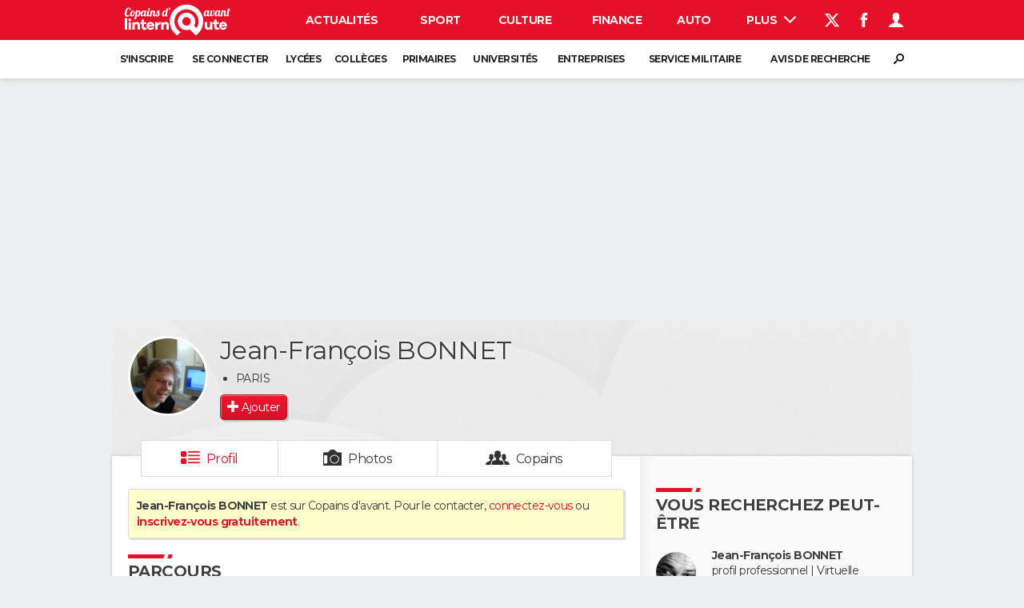

--- FILE ---
content_type: text/html; charset=UTF-8
request_url: https://copainsdavant.linternaute.com/p/jean-francois-bonnet-6320864
body_size: 23242
content:

<!doctype html>
<!--[if lt IE 7 ]> <html xmlns="http://www.w3.org/1999/xhtml" xml:lang="fr" lang="fr" dir="ltr" class="no-js ie6 lt-ie9 lt-ie8 lt-ie7 oldie"> <![endif]-->
<!--[if IE 7 ]>    <html xmlns="http://www.w3.org/1999/xhtml" xml:lang="fr" lang="fr" dir="ltr" lang="en" class="no-js ie7 lt-ie9 lt-ie8 oldie"> <![endif]-->
<!--[if IE 8 ]>    <html xmlns="http://www.w3.org/1999/xhtml" xml:lang="fr" lang="fr" dir="ltr" lang="en" class="no-js ie8 lt-ie9 oldie"> <![endif]-->
<!--[if IE 9 ]>    <html xmlns="http://www.w3.org/1999/xhtml" xml:lang="fr" lang="fr" dir="ltr" lang="en" class="no-js ie9"> <![endif]-->
<!--[if (gt IE 9)|!(IE)]><!--> <html xmlns="http://www.w3.org/1999/xhtml" xml:lang="fr" lang="fr" dir="ltr" class="no-js"> <!--<![endif]-->

    <head prefix="og: http://ogp.me/ns# profile: http://ogp.me/ns/profile# fb: http://ogp.me/ns/fb# copainsdavant: http://ogp.me/ns/fb/copainsdavant#">

    <meta http-equiv="Content-type" content="text/html; charset=utf-8" />
    <meta http-equiv="X-UA-Compatible" content="IE=edge" />
        <meta name="referrer" content="always" />
            <meta name="robots" content="max-image-preview:large">
        <title>Jean-François BONNET, 56 ans (PARIS) - Copains d'avant</title>
    <meta property="og:description" content="Sur Copains d'avant j'ai retrouvé Jean-François BONNET, né en 1969. Le connaissez vous ?" />
<meta name="description" content="BONNET Jean-françois : Jean-François BONNET, né en 1969 et habite PARIS. Aux dernières nouvelles il était à Lycée Privé Le Rebours à PARIS et il y est toujours. Il a étudié à Collège Elsa Triolet entre 1980 et 1984." />
<meta http-equiv="Content-Language" content="fr" />
<meta property="og:title" content="Jean-François BONNET" />
<meta property="og:url" content="https://copainsdavant.linternaute.com/p/jean-francois-bonnet-6320864" />
<meta property="og:type" content="profile" />
<meta property="og:image" content="https://image-uniservice.linternaute.com/image/450/4/1402632254/3212736.jpg" />
<meta property="profile:first_name" content="Jean-François" />
<meta property="profile:last_name" content="Bonnet" />
<meta property="profile:gender" content="male" />
<meta property="og:site_name" content="Copains d'avant" />
<meta property="fb:app_id" content="167933523304224" />
<meta property="atm" content="aHR0cDovL2NvcGFpbnNkYXZhbnQubGludGVybmF1dGUuY29tL3AvamVhbi1mcmFuY29pcy1ib25uZXQtNjMyMDg2NA==" /><link rel="canonical" href="https://copainsdavant.linternaute.com/p/jean-francois-bonnet-6320864" />
<link rel="preload" href="https://astatic.ccmbg.com/fc/fonts/icomoon.woff2" crossorigin as="font" />
<link rel="preload" href="https://astatic.ccmbg.com/copainsdavant.linternaute.com/webfonts/Montserrat-VF.woff2" crossorigin as="font" />
<link rel="preload" href="https://astatic.ccmbg.com/copainsdavant.linternaute.com/img/theme_default.jpg" as="image" />
<link rel="preload" href="https://image-uniservice.linternaute.com/image/450/4/1402632254/3212736.jpg" as="image" /><link href="https://astatic.ccmbg.com/ccmcms_linternaute/dist/external/css/headerFooter.a14a033601bb3a651ad7.css" rel="stylesheet" type="text/css" media="all" />
<link href="https://astatic.ccmbg.com/copainsdavant.linternaute.com/css/copains?v=20251024162927" rel="stylesheet" type="text/css" media="" />
<link href="https://akm-static.ccmbg.com/a/aHR0cHM6Ly9jb3BhaW5zZGF2YW50LmxpbnRlcm5hdXRlLmNvbS9wL2plYW4tZnJhbmNvaXMtYm9ubmV0LTYzMjA4NjQ=/polyfill.css" rel="stylesheet" type="text/css" media="all" />    <!-- Mobile viewport optimized: h5bp.com/viewport -->
    <meta name="viewport" content="width=device-width, initial-scale=1.0">
    <script>
    var dataLayer = [{"appConfig":{"subContainers":["GTM-WRR7XJR"]},"site":"copainsdavant.linternaute.com","application":"copainsdavant","environnement":"production","pageType/screenType":"classique","typePage":"classique","sessionType":"nonConnectee","userStatus":"Anonyme","country":"US","level1":"copainsdavant","pageCategory":"Profil"}];

            !function(e){"use strict";var t,n,o,r=function(){},s=Object.getOwnPropertyNames(window.console).reduce((function(e,t){return"function"==typeof console[t]&&(e[t]=r),e}),{}),a=function(){return s},i=e.console;if("object"==typeof e.JSON&&"function"==typeof e.JSON.parse&&"object"==typeof e.console&&"function"==typeof Object.keys){var c={available:["others.catch","others.show"],broadcasted:[]},u={available:["others.catch","others.show"]},d=(t=/^\s+(.*)\s+$/g,n=function(e){return Math.pow(9,e)},o=function(e){return parseInt((e.charCodeAt()<<9)%242)},{get:function(e){e=e.replace(t,"$1");for(var r=[0,0,0],s=0,a=0;s<e.length;s++)a=parseInt(s/r.length),r[s%3]+=parseInt(o(e[s])/n(a));for(s=0;s<r.length;s++)r[s]>255&&(r[s]=255);return r},toRGB:function(e){return"rgb("+e.join(",")+")"},visible:function(e){return e[0]>220||e[1]>220||e[2]>220?[0,0,0]:[255,255,255]}});e.getConsole=function(e){if("string"!=typeof e)throw"getConsole need a tag name (string)";var t=e.split(".");if(function(e){var t,n=e.split(".")[0];-1===c.available.indexOf(n)&&(c.available.push(n),(t=document.createEvent("CustomEvent")).initCustomEvent("getConsole.tag.available",0,0,n),document.dispatchEvent(t)),-1===u.available.indexOf(e)&&(u.available.push(e),(t=document.createEvent("CustomEvent")).initCustomEvent("getConsole.fulltag.available",0,0,n),document.dispatchEvent(t))}(e=t[0]),-1!==c.broadcasted.indexOf(e)){var n=function(e){var t=[],n=[];return e.forEach((function(e){t.push("%c "+e.name+" "),n.push("background-color:"+e.bgColor+";color:"+e.color+";border-radius:2px;")})),[t.join("")].concat(n)}(t.map((function(e){var t=d.get(e);return{name:e,color:d.toRGB(d.visible(t)),bgColor:d.toRGB(t)}}))),o=["log","warn","error","info","group","groupCollapsed","groupEnd"].reduce(((e,t)=>(e[t]=n.reduce(((e,t)=>e.bind(window.console,t)),window.console[t]),e)),{});return Object.keys(i).forEach((function(e){void 0===o[e]&&(o[e]=i[e])})),o}return a()},e.getConsole.tags=c,c.broadcasted=function(){try{var e=localStorage.getItem("getConsole");e=null===e?[]:JSON.parse(e)}catch(t){e=[]}return e}(),-1!==c.broadcasted.indexOf("others.catch")&&(e.console=e.getConsole("others.show"))}else e.getConsole=a}(window),logger={_buffer:[],log:function(){"use strict";this._buffer.push(arguments)}},function(e){"use strict";var t={domains:["hpphmfubhnbobhfs","bnb{po.betztufn","beoyt","epvcmfdmjdl","hpphmftzoejdbujpo","wjefptufq","s77ofu","ufbet","vosvmznfejb","tnbsubetfswfs","tljnsftpvsdft","{fcftupg","uumce","hpphmfbqjt","wjefpqmb{b","hpphmfbetfswjdft","fggfdujwfnfbtvsf","pvucsbjo","ubcppmb"],classes:"ufyuBe!BeCpy!qvc`411y361!qvc`411y361n!qvc`839y:1!ufyu.be!ufyuBe!Mjhbuvt!ufyu`be!ufyu`bet!ufyu.bet!ufyu.be.mjolt",event:{category:"pbt`mpbefe",action:"gbjm"}},n=e.getConsole("inObs"),o=0,r={},s=function(e,t){return t=t||1,e.split("").map((function(e){return String.fromCharCode(e.charCodeAt()+t)})).join("")},a=[];e.integrityObserver={state:{net:null,dom:null,perf:null},corrupted:0,listen:function(e){this.corrupted?e(this.state):a.push(e)},sendToListeners:function(){a.forEach(function(e){e(this.state)}.bind(this))},reportCorruption:function(){var e=function(){"undefined"!=typeof ga?ga("send",{hitType:"event",eventCategory:s(t.event.category,-1),eventAction:s(t.event.action,-1),nonInteraction:1}):setTimeout(e,100)};e()},reportListCorruption:function(){var e,t=[];for(e in this.state)this.state[e]&&t.push(e);t.length>0&&((new Image).src="https://lists.ccmbg.com/st?t="+encodeURIComponent(t.join(","))+"&d="+window.location.host.split(/\./).slice(0,-1).join("."))},reportChange:function(){this.sendToListeners(),this.reportCorruption()},init:function(){var e=function(e){return function(t){this.state[e]=t,t&&(!this.corrupted&&this.reportChange(),this.corrupted=1)}.bind(this)};!function(e){if("undefined"!=typeof MutationObserver){var n=document.createElement("div"),o=document.getElementsByTagName("html")[0],r={},a={childList:1,attributes:1,characterData:1,subtree:1},i=0,c=new MutationObserver((function(t){t.forEach((function(t){"style"===t.attributeName&&(c.disconnect(),"none"===t.target.style.display&&!e.called&&(e.called=1)&&e.call(r,1))}))})),u=new MutationObserver((function(t){t.forEach((function(t){try{if("childList"===t.type&&"HTML"===t.target.nodeName&&t.addedNodes.length&&"BODY"===t.addedNodes[0].nodeName&&!i){i=1,t.addedNodes[0].appendChild(n);var o=getComputedStyle(n);if(r=t.addedNodes[0],u.disconnect(),/Trident/.test(navigator.userAgent))return void setTimeout((function(){!e.called&&(e.called=1)&&e.call(r,0)}),50);setTimeout((function(){t.addedNodes[0].removeChild(n)}),60),c.disconnect(),e.call(t.addedNodes[0],"none"===o.getPropertyValue("display")||/url\("about:abp/.test(o.getPropertyValue("-moz-binding")))}}catch(e){}}))}));n.className=s(t.classes,-1),n.style.display="block",u.observe(o,a),c.observe(n,a)}else e.call(0,0)}(e.call(this,"dom")),function(e,a){if("undefined"!=typeof MutationObserver&&void 0!==URL.prototype){var i=document.getElementsByTagName("html")[0],c=0,u=new MutationObserver((function(i){i.forEach((function(i){try{var d,l,f,p="",g=new Date,h=function(){};if("childList"===i.type&&i.addedNodes.length&&void 0!==(d=i.addedNodes[0]).src&&("SCRIPT"===(p=d.nodeName)||"IFRAME"===p)){try{l=new URL(d.src),f=l&&l.host?l.host.split(/\./).slice(-2).shift():null}catch(e){}h=i.addedNodes[0].onerror,i.addedNodes[0].onerror=function(){try{n.warn("Missing script",d.src),!c&&f&&-1!==t.domains.indexOf(s(f))&&(new Date).getTime()-g.getTime()<1500&&(n.warn("Integrity violation on ",d.src," not observing anymore !"),u.disconnect(),c=1,e(1)),"function"==typeof h&&h.apply(this,Array.prototype.slice.call(arguments))}catch(e){}},"function"==typeof performance.getEntriesByType&&o<2&&"SCRIPT"===p&&-1!==t.domains.indexOf(s(f))&&(void 0===r[f]||"hpphmfubhnbobhfs"===s(f))&&(r[f]=1,i.addedNodes[0].addEventListener("load",(function(){-1===performance.getEntriesByType("resource").map((function(e){return e.name})).indexOf(d.src)&&2==++o&&(u.disconnect(),a(1))})))}}catch(e){}}))}));u.observe(i,{childList:1,attributes:1,characterData:1,subtree:1})}else e.call(0,0)}(e.call(this,"net"),e.call(this,"perf")),window.addEventListener("load",function(){this.reportListCorruption()}.bind(this))}},"function"==typeof Object.bind&&e.integrityObserver.init()}(window),function(e,t,n,o){"use strict";void 0===e._gtm&&(e._gtm={events:{on:[],ready:[],readyAll:[],trigger:function(e){this._trigger.push(e)},_trigger:[]},versions:{},onReady:[]}),void 0===e._gtm.versions&&(e._gtm.versions={}),e._gtm.versions.staticheader=1,e._gtm.state="loading";var r=dataLayer[0].appConfig,s=["GTM-N4SNZN"],a=r.subContainers||[],i=e.getConsole("GTM").log,c=function(e){if(void 0!==t.dispatchEvent){var n=null;"function"==typeof Event?n=new Event(e):(n=t.createEvent("Event")).initEvent(e,0,0),t.dispatchEvent(n)}},u=function(){u.state++,u.state===s.length&&(e._gtm.state="loaded",c("gtm.loaded"))},d=function(){e._gtm.state="error",c("gtm.error"),l.clearWorkspacesInfo(this)};u.state=0,s=s.concat(a),i("Loading sub containers:",a);var l={infoKey:"ccm_gtm_workspaces",workspacesInfo:{},fetchWorkspacesInfo:function(){try{this.workspacesInfo=this.getInfoFromQuerystring()||this.getInfoFromCookie()||{}}catch(e){console.error("Cannot get workspaces info.",e)}},parseWorkspacesInfo:function(e){for(var t={},n=e.split("|"),o=0;o<n.length;o++){var r=n[o].split("::");3===r.length&&(t[r[0]]={container:r[0],workspace:r[1],auth:r[2]})}return t},removeInfoFromQuerystring:function(){if(""===e.location.search)return"";for(var t=e.location.search.substring(1).split("&"),n=[],o=0;o<t.length;o++){t[o].split("=")[0]!==this.infoKey&&n.push(t[o])}return"?"+n.join("&")},generatePreviewQuery:function(e){try{var t=this.workspacesInfo[e];return t?(i("["+t.container+'] loading custom workspace "'+t.workspace+'"'),dataLayer[0].appConfig.previewWorkspaces=dataLayer[0].appConfig.previewWorkspaces||[],dataLayer[0].appConfig.previewWorkspaces.push(t),"&gtm_auth="+t.auth+"&gtm_preview="+t.workspace+"&gtm_cookies_win=x"):""}catch(t){return console.error('Cannot generate preview query for container "'+e+'"',t),""}},getInfoFromQuerystring:function(){for(var t=(e.location.search||"").substring(1).split("&"),n=0;n<t.length;n++){var o=t[n].split("=");if(decodeURIComponent(o[0])===this.infoKey)return this.parseWorkspacesInfo(decodeURIComponent(o[1]))}return null},getInfoFromCookie:function(){try{var t=e.document.cookie.match("(^|;) ?"+this.infoKey+"=([^;]*)(;|$)");if(t)return this.parseWorkspacesInfo(decodeURIComponent(t[2]))}catch(e){}return null},clearWorkspacesInfo:function(t){try{var n=t.getAttribute("data-id");if(this.workspacesInfo[n]){i('Cannot load container "'+n+'". Clearing cookie and querystring param...');var o=e.location.hostname.split("."),r=o.length;o=r>2&&"br"===o[r-1]&&"com"===o[r-2]?o.slice(-3).join("."):o.slice(-2).join("."),document.cookie=this.infoKey+"=; domain= "+o+"; path=/; expires=Thu, 01 Jan 1970 00:00:01 GMT;";var s=this.removeInfoFromQuerystring();e.location.search=s}}catch(e){console.error("Cannot clear workspaces info.",e)}}};l.fetchWorkspacesInfo();for(var f=0,p=s.length;f<p;++f){e[o]=e[o]||[],e[o].push({"gtm.start":(new Date).getTime(),event:"gtm.js"});var g=l.generatePreviewQuery(s[f]),h=t.getElementsByTagName(n)[0],m=t.createElement(n);m.async=1,m.onload=u,m.onerror=d,m.setAttribute("data-id",s[f]),m.src="https://www.googletagmanager.com/gtm.js?id="+s[f]+g,h.parentNode.insertBefore(m,h)}}(window,document,"script","dataLayer"),OAS_AD_BUFFER=[],OAS_AD=function(){OAS_AD_BUFFER.push(Array.prototype.slice.call(arguments))},function(e){"use strict";function t(t){t instanceof ErrorEvent&&e._gtm.errors.push({message:t.message,stack:t.error?t.error.stack:void 0,name:t.error?t.error.name:void 0,filename:t.filename,line:t.lineno,column:t.colno})}function n(t){t.reason instanceof Error?e._gtm.errors.push({message:t.reason.message,stack:t.reason.stack,name:t.reason.name,promise:1,filename:t.reason.filename,line:t.reason.lineno,column:t.reason.colno}):e._gtm.errors.push({message:t.reason,promise:1})}e._gtm=e._gtm||{},e._gtm.errors=[],e._gtm.errors.types=[],e._gtm.errors.types.push({type:"error",callback:t}),e.addEventListener("error",t),e._gtm.errors.types.push({type:"unhandledrejection",callback:n}),e.addEventListener("unhandledrejection",n)}(window);    

    dataLayer.push({event: "app.config", appConfig :{asl : {screens: {"mobile":{"max":480,"invcode":"mobile","client":"appnexus"},"tablet":{"min":480,"max":1024,"invcode":"tablet","client":"appnexus"},"desktop":{"min":1024,"invcode":"desktop","client":"appnexus"}},positions: {"Top":{"insve":false,"mapping":{"mobile":{"name":"mban_atf","sizes":[[320,50],[1600,451]]},"tablet":{"name":"mban_atf","sizes":[[728,90],[1000,90],[1000,250],[1000,300],[970,250],[960,90],[960,200],[970,90],[970,200],[970,250],[728,91],[1000,91],[1000,251],[1000,301],[970,251],[960,91],[960,201],[970,91],[970,201],[970,251],[1000,260],[1000,261],[1600,451]]},"desktop":{"name":"mban_atf","sizes":[[728,90],[1000,90],[1000,250],[1000,300],[970,250],[960,90],[960,200],[970,90],[970,200],[970,250],[728,91],[1000,91],[1000,251],[1000,301],[970,251],[960,91],[960,201],[970,91],[970,201],[970,251],[1000,260],[1000,261],[1600,451]]}}},"x01":{"insve":false,"mapping":[]},"x02":{"insve":false,"mapping":{"mobile":{"name":"special","sizes":[[4,4],[320,480]],"interstitial":true},"tablet":{"name":"habillage_atf","sizes":[[2,1],[1800,1000]]},"desktop":{"name":"habillage_atf","sizes":[[2,1],[1800,1000]]}}},"TopLeft":{"insve":true,"mapping":{"tablet":{"name":"special","sizes":[[4,4]],"mediaType":["banner"]},"desktop":{"name":"special","sizes":[[4,4]],"mediaType":["banner"]}}},"Right":{"insve":false,"mapping":{"desktop":{"name":"pave_atf","sizes":[[300,250],[300,600],[300,900],[300,1050],[300,251],[300,601],[300,901],[300,1051]]}}},"Position1":{"insve":false,"mapping":[]}},clients: {"appnexus":{"partners":true,"loaded":2}},sitepage: 'fr_copainsdavant_divers',keywords: []}}});
</script>
    <link rel="shortcut icon" href="/favicon.ico?20170215" />    <link rel="search" type="application/opensearchdescription+xml" href="/litesearch.xml" title="Copains d'avant" />
    <script type="application/x-jet-extend" data-target="jQuery.jet.env.packager" data-priority="1" data-load="init">
                {"url":{"css":"\/ressource\/css\/css.php","js":"\/ressource\/js\/js.php"},"host":"https:\/\/astatic.ccmbg.com"}
            </script>    <!--[if lt IE 9]>
    <script src="http://html5shim.googlecode.com/svn/trunk/html5.js"></script>
    <![endif]-->
    <!--[if lte IE 9]>
    <link rel="stylesheet" href="https://static.ccmbg.com/www.linternaute.com/asset/css?m=ie9&v=201604141435" />
    <![endif]-->

</head>

<body class="channel-copains app--rwd app_deconnected">
    <div class="ccmcss_offcanvas_1">
        <div class="ccmcss_offcanvas_2">
            <div id="fb-root"></div>
            <div id="globalmsg" class="loadTop" style="display:none"></div>
            
<!--Akamai-ESI:PAGE:setreftime=1762631988/--><!-- headerdebbloc -->

<header class="app_header app_header header_copains jHeader" role="banner"
    data-cookie-prefix="">

    <div class="app_header__top">
        <div class="layout">
                        <a href="https://copainsdavant.linternaute.com" class="app_logo" id="jRwdLogo">
                <img width="185" height="31" src="https://img-4.linternaute.com/BsKTtsfPcNd9i08b2gmi2ZIevGg=/370x62/smart/baef71a61dcc402a9c38cba24c1de030/ccmcms-linternaute/49655007.png"
                    alt="Linternaute.com">
            </a>
            
            

            <nav id="jMainNav" class="app_header__nav" role="navigation">
                <ul>
                    <li><a href="https://www.linternaute.com/actualite/">Actualités</a></li><li><a href="https://www.linternaute.com/sport/">Sport</a></li><li><a href="https://www.linternaute.com/culture/">Culture</a></li><li><a href="https://www.linternaute.com/argent/">Finance</a></li><li><a href="https://www.linternaute.com/auto/">Auto</a></li><li><a href="https://www.linternaute.com/hightech/">High-tech</a></li><li><a href="https://www.linternaute.com/bricolage/">Bricolage</a></li><li><a href="https://www.linternaute.com/sortir/">Week-end</a></li><li><a href="https://www.linternaute.com/lifestyle/">Lifestyle</a></li><li><a href="https://www.linternaute.com/sante/">Sante</a></li><li><a href="https://www.linternaute.com/voyage/">Voyage</a></li><li><a href="https://www.linternaute.com/photo/4406325-tous-nos-diaporamas/">Photo</a></li><li><a href="https://www.linternaute.com/guide-d-achat/">Guides d'achat</a></li><li><a href="https://www.linternaute.com/bons-plans/">Bons plans</a></li><li><a href="https://www.linternaute.com/cartes/">Carte de voeux</a></li><li><a href="https://www.linternaute.fr/dictionnaire/fr/">Dictionnaire</a></li><li><a href="https://www.linternaute.com/television/">Programme TV</a></li><li class="active"><a href="https://copainsdavant.linternaute.com/">Copains d'avant</a></li><li><a href="https://avis-deces.linternaute.com/">Avis de décès</a></li><li><a href="https://bricolage.linternaute.com/forum/">Forum</a></li>                    <li class="app_header__plus">
                        <div class="app_header__subnav jDropBox jMenuBox">
                            <ul>
                                <li><a href="https://www.linternaute.com/actualite/">Actualités</a><button class="app_header__subnav--collapse jNavSubCollapse app_nav__sub--collapse--plus">

                </button>
                <div class="app_header__subnav--resp">
                    <ul><ul id="header-submenu-actualite"><li><a href="https://www.linternaute.com/actualite/politique/5477702-crise-politique-dissolution/">Crise politique</a></li><li><a href="https://www.linternaute.com/actualite/societe/">Société</a></li><li><a href="https://www.linternaute.com/actualite/faits-divers/">Faits Divers</a></li><li><a href="https://www.linternaute.com/actualite/education/">Education</a></li><li><a href="https://www.linternaute.com/actualite/monde/">Monde</a></li><li><a href="https://www.linternaute.com/ville">Villes</a></li><li><a href="https://www.linternaute.com/actualite/list">+</a></li></ul></ul></div></li><li><a href="https://www.linternaute.com/sport/">Sport</a><button class="app_header__subnav--collapse jNavSubCollapse app_nav__sub--collapse--plus">

                </button>
                <div class="app_header__subnav--resp">
                    <ul><ul id="header-submenu-sport"><li><a href="https://www.linternaute.com/sport/competitions/8420771-ligue-1-programme-de-la-12e-journee-resultats-et-classement/">Ligue 1</a></li><li><a href="https://www.linternaute.com/sport/competitions/8665182-direct-ligue-des-champions-man-city-dortmund-marseille-atalanta-barcelone-les-matchs-et-le-classement-en-live/">Ligue des champions</a></li><li><a href="https://www.linternaute.com/sport/competitions/8931873-coupe-du-monde-2026-date-calendrier-qualifications-toutes-les-infos/">Coupe du monde 2026</a></li><li><a href="https://www.linternaute.com/sport/foot/">Football</a></li><li><a href="https://www.linternaute.fr/sport/competitions/tennis/">Tennis</a></li><li><a href="https://www.linternaute.fr/sport/competitions/cyclisme/">Cyclisme</a></li><li><a href="https://www.linternaute.com/sport/rugby/">Rugby</a></li><li><a href="https://bricolage.linternaute.com/forum/sport/forum-sport-5000">Forum</a></li></ul></ul></div></li><li><a href="https://www.linternaute.com/culture/">Culture</a><button class="app_header__subnav--collapse jNavSubCollapse app_nav__sub--collapse--plus">

                </button>
                <div class="app_header__subnav--resp">
                    <ul><li><a href="https://www.linternaute.com/television/">Programme TV</a></li><li><a href="https://www.linternaute.com/television/programme-tnt/">TNT</a></li><li><a href="https://www.linternaute.fr/cinema/pratique/guide-du-streaming/">Streaming</a></li><li><a href="https://www.linternaute.com/cinema/">Cinéma</a></li><li><a href="https://www.linternaute.com/cinema/sortie-semaine/">Sorties cinéma</a></li><li><a href="https://www.linternaute.com/musique/">Musique</a></li><li><a href="https://www.linternaute.com/culture/list">+</a></li></ul></div></li><li><a href="https://www.linternaute.com/argent/">Finance</a><button class="app_header__subnav--collapse jNavSubCollapse app_nav__sub--collapse--plus">

                </button>
                <div class="app_header__subnav--resp">
                    <ul><ul id="header-submenu-argent"><li><a href="https://www.linternaute.fr/argent/guide-de-vos-finances/4722447-retraite-a-quel-age-la-prendre-quel-montant-pour-ma-pension-le-guide-complet/">Retraite</a></li><li><a href="https://www.linternaute.fr/argent/guide-de-vos-finances/2567884-impot-2025-dates-conseils-pour-remplir-la-declaration-le-guide-complet/">Impôts</a></li><li><a href="https://www.linternaute.com/argent/epargne/">Epargne</a></li><li><a href="https://www.linternaute.com/argent/immobilier/">Immobilier</a></li><li><a href="https://www.linternaute.com/argent/risques-immobiliers">Risques naturels par ville</a></li><li><a href="https://www.linternaute.com/argent/banque/">Banque</a></li><li><a href="https://www.linternaute.com/argent/assurance/">Assurance</a></li><li><a href="https://www.linternaute.com/argent/credit/">Crédit</a></li></ul></ul></div></li><li><a href="https://www.linternaute.com/auto/">Auto</a><button class="app_header__subnav--collapse jNavSubCollapse app_nav__sub--collapse--plus">

                </button>
                <div class="app_header__subnav--resp">
                    <ul><li><a href="https://www.linternaute.com/auto/test-auto/">Essais</a></li><li><a href="http://www.linternaute.com/auto/reserverunessai">Réserver un essai</a></li><li><a href="https://www.linternaute.com/auto/berline/2534260-citadines-notre-guide-complet/">Citadines</a></li><li><a href="https://www.linternaute.com/auto/berlines/2537876-berlines-compacte-sportive-electrique-notre-guide-complet/">Berlines</a></li><li><a href="https://www.linternaute.com/auto/suv/2364299-suv-le-guide-complet-pour-faire-le-bon-choix/">SUV</a></li><li><a href="https://bricolage.linternaute.com/forum/auto/forum-auto-8000">Forum auto</a></li><li><a href="https://www.linternaute.com/auto/list">+</a></li></ul></div></li><li><a href="https://www.linternaute.com/hightech/">High-tech</a><button class="app_header__subnav--collapse jNavSubCollapse app_nav__sub--collapse--plus">

                </button>
                <div class="app_header__subnav--resp">
                    <ul><li><a href="https://www.linternaute.fr/hightech/guide-high-tech/2544668-meilleur-smartphone-2022-quelle-est-la-reference/">Smartphones</a></li><li><a href="https://www.linternaute.com/hightech/internet/">Internet</a></li><li><a href="https://www.linternaute.com/hightech/micro/">Ordinateurs</a></li><li><a href="https://www.linternaute.com/hightech/jeux-video/">Jeux vidéo</a></li><li><a href="https://www.linternaute.fr/hightech/guide-high-tech/">Guide high-tech</a></li><li><a href="https://www.linternaute.com/hightech/list">+</a></li></ul></div></li><li><a href="https://www.linternaute.com/bricolage/">Bricolage</a><button class="app_header__subnav--collapse jNavSubCollapse app_nav__sub--collapse--plus">

                </button>
                <div class="app_header__subnav--resp">
                    <ul><li><a href="https://bricolage.linternaute.com/forum/">Forum</a></li><li><a href="https://www.linternaute.com/bricolage/amenagement-interieur/">Aménagement intérieur</a></li><li><a href="https://www.linternaute.com/bricolage/amenagement-exterieur/">Extérieur</a></li><li><a href="https://www.linternaute.com/bricolage/cuisine/">Cuisine</a></li><li><a href="https://www.linternaute.com/bricolage/salle-de-bain/">Salle de bains</a></li><li><a href="https://www.linternaute.com/bricolage/jardinage/">Jardinage</a></li><li><a href="https://www.linternaute.com/bricolage/amenagement-interieur/2450703-des-solutions-pour-tout-ranger-dans-la-maison/">Rangement</a></li><li><a href="https://www.linternaute.com/bricolage/list">+</a></li></ul></div></li><li><a href="https://www.linternaute.com/sortir/">Week-end</a><button class="app_header__subnav--collapse jNavSubCollapse app_nav__sub--collapse--plus">

                </button>
                <div class="app_header__subnav--resp">
                    <ul><li><a href="https://www.linternaute.fr/sortir/guides-de-france/2497979-guides-de-voyage-en-france-les-meilleures-destinations-a-visiter/">Guides de France</a></li><li><a href="https://www.linternaute.com/sortir/escapade/">Escapades</a></li><li><a href="https://www.linternaute.com/sortir/patrimoine/">Patrimoine</a></li><li><a href="https://www.linternaute.com/sortir/exposition/">Expositions</a></li><li><a href="https://www.linternaute.fr/sortir/guide-des-loisirs/musees-monuments/">Musées</a></li><li><a href="https://www.linternaute.com/sortir/nature/2519349-week-end-nature-les-meilleures-idees-de-destination-en-france/">Week-end nature</a></li><li><a href="https://www.linternaute.com/sortir/list">+</a></li></ul></div></li><li><a href="https://www.linternaute.com/lifestyle/">Lifestyle</a><button class="app_header__subnav--collapse jNavSubCollapse app_nav__sub--collapse--plus">

                </button>
                <div class="app_header__subnav--resp">
                    <ul><li><a href="https://www.linternaute.com/lifestyle/art-de-vivre/">Art de vivre</a></li><li><a href="https://www.linternaute.com/lifestyle/bien-etre/">Bien-être</a></li><li><a href="https://www.linternaute.com/lifestyle/loisirs/">Loisirs</a></li><li><a href="https://www.linternaute.com/lifestyle/mode/">Mode</a></li><li><a href="https://www.linternaute.com/lifestyle/mode-de-vie/">Modes de vie</a></li><li><a href="https://www.linternaute.com/lifestyle/list">+</a></li></ul></div></li><li><a href="https://www.linternaute.com/sante/">Sante</a></li><li><a href="https://www.linternaute.com/voyage/">Voyage</a><button class="app_header__subnav--collapse jNavSubCollapse app_nav__sub--collapse--plus">

                </button>
                <div class="app_header__subnav--resp">
                    <ul><li><a href="https://www.linternaute.fr/voyage/guides-de-voyage/">Destinations</a></li><li><a href="https://www.linternaute.com/voyage/magazine/2364287-city-break-les-meilleures-idees-de-destinations-pour-un-week-end/">City break</a></li><li><a href="https://www.linternaute.com/voyage/magazine/2413613-voyage-nature-en-route-vers-des-destinations-grand-air/">Voyage nature</a></li><li><a href="https://www.linternaute.com/voyage/magazine/1853615-voyage-de-noces-les-meilleures-destinations-pour-une-lune-de-miel/">Voyage de noces</a></li><li><a href="https://bricolage.linternaute.com/forum/voyage/forum-voyage-7000">Forum</a></li><li><a href="https://www.linternaute.com/voyage/climat">Climat</a></li><li><a href="https://www.linternaute.com/voyage/list">+</a></li></ul></div></li><li><a href="https://www.linternaute.com/photo/4406325-tous-nos-diaporamas/">Photo</a></li><li><a href="https://www.linternaute.com/guide-d-achat/">Guides d'achat</a></li><li><a href="https://www.linternaute.com/bons-plans/">Bons plans</a></li><li><a href="https://www.linternaute.com/cartes/">Carte de voeux</a><button class="app_header__subnav--collapse jNavSubCollapse app_nav__sub--collapse--plus">

                </button>
                <div class="app_header__subnav--resp">
                    <ul><li><a href="https://www.linternaute.com/cartes-de-voeux/category/1-noel/">Carte de Noël</a></li><li><a href="https://www.linternaute.com/cartes-de-voeux/category/2-bonne-annee/">Carte Bonne année</a></li><li><a href="https://www.linternaute.com/cartes-de-voeux/category/5-saint-valentin/">Carte Saint-Valentin</a></li><li><a href="https://www.linternaute.com/cartes-de-voeux/category/9-paques/">Carte Pâques</a></li><li><a href="https://www.linternaute.com/cartes-de-voeux/category/8-anniversaire/">Carte d'anniversaire</a></li></ul></div></li><li><a href="https://www.linternaute.fr/dictionnaire/fr/">Dictionnaire</a><button class="app_header__subnav--collapse jNavSubCollapse app_nav__sub--collapse--plus">

                </button>
                <div class="app_header__subnav--resp">
                    <ul><li><a href="https://www.linternaute.fr/dictionnaire/fr/">Dictionnaire</a></li><li><a href="https://www.linternaute.fr/biographie/">Biographies</a></li><li><a href="https://www.linternaute.fr/citation/">Citations</a></li><li><a href="https://www.linternaute.fr/expression/">Expressions</a></li><li><a href="https://www.linternaute.fr/proverbe/">Proverbes</a></li></ul></div></li><li><a href="https://www.linternaute.com/television/">Programme TV</a></li><li class="active"><a href="https://copainsdavant.linternaute.com/">Copains d'avant</a><button class="app_header__subnav--collapse jNavSubCollapse app_nav__sub--collapse--plus">

                </button>
                <div class="app_header__subnav--resp">
                    <ul><li><a href="https://copainsdavant.linternaute.com/">S'inscrire</a></li><li><a href="https://copainsdavant.linternaute.com/p/login">Se connecter</a></li><li><a href="https://copainsdavant.linternaute.com/glossary/etablissements/lycees-56/all">Lycées</a></li><li><a href="https://copainsdavant.linternaute.com/glossary/etablissements/colleges-54/all">Collèges</a></li><li><a href="https://copainsdavant.linternaute.com/glossary/etablissements/ecoles-primaires-et-maternelles-97/all">Primaires</a></li><li><a href="https://copainsdavant.linternaute.com/glossary/etablissements/universites-73/all">Universités</a></li><li><a href="https://copainsdavant.linternaute.com/glossary/etablissements/entreprises-2/all">Entreprises</a></li><li><a href="https://copainsdavant.linternaute.com/glossary/etablissements/services-militaires-4/all">Service militaire</a></li><li><a href="https://copainsdavant.linternaute.com/recherche-amis">Avis de recherche</a></li></ul></div></li><li><a href="https://avis-deces.linternaute.com/">Avis de décès</a></li><li><a href="https://bricolage.linternaute.com/forum/">Forum</a><button class="app_header__subnav--collapse jNavSubCollapse app_nav__sub--collapse--plus">

                </button>
                <div class="app_header__subnav--resp">
                    <ul><li><a href="https://bricolage.linternaute.com/forum/forum-bricolage-123">Bricolage</a></li><li><a href="https://bricolage.linternaute.com/forum/homme/forum-lifestyle-4000">Lifestyle</a></li><li><a href="https://bricolage.linternaute.com/forum/culture/forum-culture-3000">Culture</a></li><li><a href="https://bricolage.linternaute.com/forum/sport/forum-sport-5000">Sport</a></li><li><a href="https://bricolage.linternaute.com/forum/auto/forum-auto-8000">Auto</a></li><li><a href="https://bricolage.linternaute.com/forum/television/forum-television-6000">Television</a></li><li><a href="https://bricolage.linternaute.com/forum/voyage/forum-voyage-7000">Voyage</a></li><li><a href="https://bricolage.linternaute.com/forum/cinema/forum-cine-tv-2000">Cinema</a></li></ul></div></li>                            </ul>
                        </div>
                        <a class="app_header__hover_trigger" href="#">
                            Plus
                            <svg viewBox="0 0 284.929 284.929" class="svg_icon svg_icon--arrowd">
                                <g fill="#fff" class="svg_icon_g">
                                    <path d="M282.082,76.511l-14.274-14.273c-1.902-1.906-4.093-2.856-6.57-2.856c-2.471,0-4.661,0.95-6.563,2.856L142.466,174.441 L30.262,62.241c-1.903-1.906-4.093-2.856-6.567-2.856c-2.475,0-4.665,0.95-6.567,2.856L2.856,76.515C0.95,78.417,0,80.607,0,83.082   c0,2.473,0.953,4.663,2.856,6.565l133.043,133.046c1.902,1.903,4.093,2.854,6.567,2.854s4.661-0.951,6.562-2.854L282.082,89.647 c1.902-1.903,2.847-4.093,2.847-6.565C284.929,80.607,283.984,78.417,282.082,76.511z"/>
                                </g>
                            </svg>
                        </a>
                        <span data-target="jMenuBox" class="jDropBtn jDropMenuBtn app_header__click_trigger">
                            <svg xmlns="http://www.w3.org/2000/svg" width="15" height="15" fill="none" class="svg_icon svg_icon--burger">
                                <path d="M14.364 1.5H.636C.285 1.5 0 1.836 0 2.25S.285 3 .636 3h13.728c.351 0 .636-.336.636-.75s-.285-.75-.636-.75ZM14.364 6.738H.636c-.351 0-.636.336-.636.75s.285.75.636.75h13.728c.351 0 .636-.336.636-.75s-.285-.75-.636-.75ZM14.364 11.988H.636c-.351 0-.636.336-.636.75s.285.75.636.75h13.728c.351 0 .636-.336.636-.75s-.285-.75-.636-.75Z" fill="#fff"/>
                            </svg>
                            <svg viewBox="0 0 440.307 440.307" class="svg_icon svg_icon--cross">
                                <g fill="#fff" class="svg_icon_g">
                                    <polygon points="440.307,58.583 381.723,0 220.153,161.57 58.584,0 0,58.583 161.569,220.153 0,381.723 58.584,440.307    220.153,278.736 381.723,440.307 440.307,381.723 278.736,220.153"/>
                                </g>
                            </svg>
                        </span>
                    </li>
                </ul>
            </nav>

            <div class="app_header__right">
                <ul>
                    <li>
                                                    <a href="https://copainsdavant.linternaute.com/s/">
                                <svg viewBox="-281 404.9 32 32" class="svg_icon svg_icon--search"><path class="svg_icon_g" d="M-280 432.1c-1.2 1.1-1.3 2.9-.2 4s2.9 1 4-.2l6.4-7.6c.7-.8 1-1.6 1-2.3 2.1 1.8 4.8 2.9 7.8 2.9 6.6 0 12-5.4 12-12s-5.4-12-12-12-12 5.4-12 12c0 3 1.1 5.7 2.9 7.8-.7 0-1.5.3-2.3 1l-7.6 6.4zm11-15.2c0-4.4 3.6-8 8-8s8 3.6 8 8-3.6 8-8 8-8-3.6-8-8z"/></svg>
                            </a>
                                            </li>
                    <li>
                        <a href="https://twitter.com/LInternauteInfo">
                            <svg class="svg_icon svg_icon--tw" xmlns="http://www.w3.org/2000/svg" width="26" height="26" fill="none" viewBox="0 0 26 26"><path d="M20.542 1.3h3.985l-8.75 9.963L26 24.78h-8.023l-6.28-8.213-7.192 8.213H.52l9.27-10.657L0 1.3h8.222l5.675 7.503L20.542 1.3Zm-1.395 21.14h2.21L7.06 3.553H4.687l14.46 18.887Z" fill="currentColor"></path></svg>
                        </a>
                    </li>
                    <li>
                        <a href="https://www.facebook.com/linternaute">
                            <svg viewBox="95.5 164.9 238.9 512" class="svg_icon svg_icon--fb"><path d="M147.2 264v70.5H95.5v86.2h51.6v256.1h106.1V420.7h71.2s6.7-41.3 9.9-86.5h-80.7v-58.9c0-8.8 11.6-20.7 23-20.7h57.8v-89.7h-78.6c-111.2 0-108.6 86.3-108.6 99.1z" class="svg_icon_g" /></svg>
                        </a>
                    </li>
                    <li>
                        <a class="jHeaderDisconnected jDropBtn" data-target="jLoginBox" href="javascript:void(0)">
                            <svg viewBox="-73 204.9 448 432" class="svg_icon svg_icon--user"><path class="svg_icon_g svg_icon_path" d="M206.4 508.3c-11.1-1.8-11.3-32.2-11.3-32.2s32.5-32.2 39.6-75.4c19 0 30.8-46 11.8-62.1.8-17 24.5-133.7-95.4-133.7S54.8 321.5 55.6 338.6c-19 16.2-7.3 62.1 11.8 62.1 7.1 43.2 39.6 75.4 39.6 75.4s-.3 30.4-11.3 32.2C60 513.9-73 572.6-73 636.9h448c0-64.3-133-123-168.6-128.6z"/></svg>
                        </a>
                        
                    </li>
                </ul>
            </div>

            <div class="app_header__search jDropBox jSearchBox">
                <form role="search" method="get" action="https://copainsdavant.linternaute.com/s/"
                >
                    <fieldset>
                        <legend>Moteur de recherche</legend>
                        <input type="search"
                            name="q"
                            placeholder="Tapez votre recherche"
                            aria-label="Rechercher">
                        <button type="submit">Rechercher</button>
                    </fieldset>
                </form>
            </div>

            <div class="app_header__login jDropBox jLoginBox">

                <ul class="app_header__login_connect jMenuDisconnected" style="display:none">
                    <li><a rel="nofollow" href="https://copainsdavant.linternaute.com/" class="jAccountRegisterUrl">S'inscrire</a></li>
                    <li><a rel="nofollow" href="https://copainsdavant.linternaute.com/p/login" data-link="login">Connexion</a></li>
                </ul>

                

            </div>

        </div>
    </div>

    <div class="app_header__bottom">
        <div class="layout">
            <nav class="app_header__bottom__left jSecondLevelMenu">
                <ul id="header-submenu-copains">
                <li ><a href="https://copainsdavant.linternaute.com/"   >S'inscrire</a></li>
                <li ><a href="https://copainsdavant.linternaute.com/p/login"   >Se connecter</a></li>
                <li ><a href="https://copainsdavant.linternaute.com/glossary/etablissements/lycees-56/all"   >Lycées</a></li>
                <li ><a href="https://copainsdavant.linternaute.com/glossary/etablissements/colleges-54/all"   >Collèges</a></li>
                <li ><a href="https://copainsdavant.linternaute.com/glossary/etablissements/ecoles-primaires-et-maternelles-97/all"   >Primaires</a></li>
                <li ><a href="https://copainsdavant.linternaute.com/glossary/etablissements/universites-73/all"   >Universités</a></li>
                <li ><a href="https://copainsdavant.linternaute.com/glossary/etablissements/entreprises-2/all"   >Entreprises</a></li>
                <li ><a href="https://copainsdavant.linternaute.com/glossary/etablissements/services-militaires-4/all"   >Service militaire</a></li>
                <li ><a href="https://copainsdavant.linternaute.com/recherche-amis"   >Avis de recherche</a></li></ul>            </nav>
            <!-- login  / search part -->
            <div class="app_header__bottom__right">
                                    <a href="https://copainsdavant.linternaute.com/s/">
                        <svg width="13" height="13" viewBox="-281 404.9 32 32" class="svg_icon"><path fill="#000" class="svg_icon_g" d="M-280 432.1c-1.2 1.1-1.3 2.9-.2 4s2.9 1 4-.2l6.4-7.6c.7-.8 1-1.6 1-2.3 2.1 1.8 4.8 2.9 7.8 2.9 6.6 0 12-5.4 12-12s-5.4-12-12-12-12 5.4-12 12c0 3 1.1 5.7 2.9 7.8-.7 0-1.5.3-2.3 1l-7.6 6.4zm11-15.2c0-4.4 3.6-8 8-8s8 3.6 8 8-3.6 8-8 8-8-3.6-8-8z"/></svg>
                    </a>
                            </div>
        </div>
    </div>
</header>

<!-- headerfinbloc -->
<img src="https://akm-static.ccmbg.com/a/aHR0cHM6Ly9jb3BhaW5zZGF2YW50LmxpbnRlcm5hdXRlLmNvbS9wL2plYW4tZnJhbmNvaXMtYm9ubmV0LTYzMjA4NjQ=/alpha.png" style="position: absolute;">            <div class="layout gutter layout--offcanvas">
                <div class="ccmcss_oas_top">
                    <div id="ctn_top"><div id="ba_top" class="ba top"><div id="baaw_top" class="ba_ad_word"></div><script>OAS_AD('Top');</script></div></div>                </div>
                <section class="copains_box_people" style="background-image: url(https://astatic.ccmbg.com/copainsdavant.linternaute.com/img/theme_default.jpg)" id="jUserBox">
	<div class="grid_line gutter grid--norwd">
		<div class="grid_left">
									<a class="fancy " href="https://image-uniservice.linternaute.com/image/450/4/1402632254/3212736.jpg" title="				    Jean-François BONNET 							   ">
				<figure class="jLogo">
					<img itemprop="logo" src="https://image-uniservice.linternaute.com/image/450/4/1402632254/3212736.jpg" width="133" height="100" style="left:50%; margin-left:-66px">
					<figcaption>Jean-François BONNET</figcaption>
				</figure>
			</a>
		</div>
		<div class="grid_last">
			<h1>Jean-François BONNET                </h1>
			<ul>
																				<li>PARIS</li>
												</ul>
			
			<div class="copains_box_pepole__moderate">
				<a href="/p/login?txtUrl=%2Fp%2Fjean-francois-bonnet-6320864" class="  linter_btn_2 linter_btn--s" data-id = "6320864" rel = "nofollow" title = "Ajouter"  data-icomoon = "&#59138;"aria-hidden = "true">Ajouter</a>                			</div>

					</div>
	</div>
</section>
                <div class="layout_ct">
                                        <div class="layout_ct__1">
                        <div class="layout_ct__2">


                                                             <div class="layout_main" role="main">
                                        <nav class="jNavForTabs copains_navigation app_nav_tab">
        <ul>
                        <li class="app_selected">
                <a href="/p/jean-francois-bonnet-6320864" id="jTrackProfilNav" class="copains_ico_others copains_ico__career">Profil</a>
            </li>
            <li >
                <a href="/album/jean-francois-bonnet-6320864" id="jTrackPhotoNav" class="copains_ico_others copains_ico__pictures">Photos</a>
            </li>
                            <li >
                    <a href="/p/jean-francois-bonnet-6320864/copains" id="jTrackFriendNav" class="copains_ico_others copains_ico__friends">Copains</a>
                </li>
            
                    </ul>
    </nav><div class="copains_msg__info">
				<p><strong>Jean-François BONNET</strong> est sur Copains d'avant. Pour le contacter, <a href="/p/login?txtUrl=/p/jean-francois-bonnet-6320864" class="linter_link_channel">connectez-vous</a> ou <a href="https://copainsdavant.linternaute.com" class="linter_link_channel"><strong>inscrivez-vous gratuitement</strong></a>.</p>
			</div><section id="jCareerList" class="copains_career">
	<h2 class="app_title_1">
		<span class="app_nav_tab_title__ct">Parcours</span>
		<span class="app_nav_tab_title__separator"></span>
	</h2>

				<section>
				<h3 class="copains_title_1">Parcours scolaire</h3>
				<ul>
							<li>
												<h4>
							<a class="jTinyProfileEtab notip jCareerLabel" data-tid="15244" href="/e/iut-rene-descartes-paris-v-15244">
                                Iut Ren&eacute; Descartes Paris V							</a>
														&nbsp;-&nbsp;Enseignant													</h4>
						&nbsp;-&nbsp;
						<span class="copains_career__city jCcareerTown">
						Paris						</span>
												<span class="copains_career__date jCareerDate">1900 - 1901</span>
					</li>
								<li>
												<h4>
							<a class="jTinyProfileEtab notip jCareerLabel" data-tid="120981" href="/e/ecole-dunois-120981">
                                ECOLE DUNOIS							</a>
													</h4>
						&nbsp;-&nbsp;
						<span class="copains_career__city jCcareerTown">
						Paris						</span>
												<span class="copains_career__date jCareerDate">1980 - 1980</span>
					</li>
								<li>
												<h4>
							<a class="jTinyProfileEtab notip jCareerLabel" data-tid="15583" href="/e/college-elsa-triolet-15583">
                                Coll&egrave;ge Elsa Triolet							</a>
													</h4>
						&nbsp;-&nbsp;
						<span class="copains_career__city jCcareerTown">
						Paris						</span>
												<span class="copains_career__date jCareerDate">1980 - 1984</span>
					</li>
								<li>
												<h4>
							<a class="jTinyProfileEtab notip jCareerLabel" data-tid="481289" href="/e/college-yeo-thomas-paris-481289">
                                Coll&egrave;ge Y&eacute;o Thomas Paris							</a>
													</h4>
						&nbsp;-&nbsp;
						<span class="copains_career__city jCcareerTown">
						Paris						</span>
												<span class="copains_career__date jCareerDate">1980 - 1984</span>
					</li>
								<li>
												<h4>
							<a class="jTinyProfileEtab notip jCareerLabel" data-tid="15185" href="/e/lycee-gabriel-faure-15185">
                                Lyc&eacute;e Gabriel Faur&eacute;							</a>
													</h4>
						&nbsp;-&nbsp;
						<span class="copains_career__city jCcareerTown">
						Paris						</span>
												<span class="copains_career__date jCareerDate">1984 - 1987</span>
					</li>
								<li>
												<h4>
							<a class="jTinyProfileEtab notip jCareerLabel" data-tid="15408" href="/e/lycee-prive-le-rebours-15408">
                                Lyc&eacute;e Priv&eacute; Le Rebours							</a>
														&nbsp;-&nbsp;Enseignant&nbsp;(BTS)													</h4>
						&nbsp;-&nbsp;
						<span class="copains_career__city jCcareerTown">
						Paris						</span>
												<span class="copains_career__date jCareerDate">2007 - maintenant</span>
					</li>
												</ul>
			</section>
					<section>
				<h3 class="copains_title_1">Parcours entreprise</h3>
				<ul>
							<li>
												<h4>
							<a class="jTinyProfileEtab notip jCareerLabel" data-tid="47578" href="/e/sat-47578">
                                SAT							</a>
													</h4>
						&nbsp;-&nbsp;
						<span class="copains_career__city jCcareerTown">
						Paris						</span>
												<span class="copains_career__date jCareerDate">1990 - maintenant</span>
					</li>
												</ul>
			</section>
				
</section>


    <div id="lig_linternaute_mob_smartbox_profils" class="jLigNodilus" data-ligNodilusKey="93230"></div>
    <div class="placeholder-outbrain--top">
        <div id="lig_linternaute_smartbox_profils" class="jLigNodilus" data-ligNodilusKey="93230"></div>
    </div>
    <script type="application/x-ccm-ligatus">
        {
            "url"        : "//a.ligatus.com/?ids=93138&t=js",
            "url-mobile" : "//a.ligatus.com/?ids=93140&t=js"
        }
    </script>

<section class="copains_career vcard" id="vcard">
    <h2 class="app_title_1">
        <span class="app_nav_tab_title__ct">A propos</span>
        <span class="app_nav_tab_title__separator"></span>
    </h2>

    <section class="copains_career__general">
        <div class="copains_actions_moderate">
                    </div>
        <h3 class="copains_title_1">Général</h3>
        
<div class="jMyLifemain">
		<ul>
			<li>
				<h4>Prénom Nom :</h4>
				<a class="url" href="/p/jean-francois-bonnet-6320864"><span class="fn">Jean-François BONNET</span></a>
			</li>

			<li>
									<h4>Vit à :</h4>
					<p class="adr">
																			<span class="locality">PARIS</span>,
																			<span class="country-name">France</span>
						                        					</p>
				
			</li>
					<li>
				<h4>Né le :</h4>
				<p><abbr class="bday" title="1969-06-24 00:00:00">24 juin 1969</abbr> (56 ans)</p>
			</li>
			</ul>
</div>        <footer>
                    </footer>

        <div class="copains_actions_moderate">
                    </div>

        <h3 class="copains_title_1">Ma vie aujourd'hui</h3>
        <div class="jMyLifemyLife">
            <!-- profession -->
        <li>
            <h4>Profession :</h4>
            <p class="title">Consultant et enseignant nouvelles technologies</p>
        </li>
        <!-- profession end -->
        </ul>
</div>
            </section>

    <section class="copains_career__interests">
        <a name="interests"></a>
        <h3 class="copains_title_1">Mes goûts et passions</h3>
        <div class="jPassions">
Aucune information disponible
        </div>
    </section>

    <section class="copains_career__whereivebeen">
        <a name="whereivebeen"></a>
        <div class="copains_actions_moderate">
                    </div>
        <h3 class="copains_title_1">Voyages</h3>
        		<div class="hidden marB20 mapael jWhereIveBeenMap jMap1 ">
			<div class="map"><!--Contenu alternatif pour la carte--></div>
			<div class="areaLegend"><!--Contenu alternatif pour la légende des zones--></div>
			<div class="plotLegend"><!--Contenu alternatif pour la légende des points--></div>
			<script type="application/x-chart" data-selector=".jMap1" data-type="mapael.whereivebeen">{"areas":[],"map":{"zoom":{"maxLevel":10}}}</script>
		</div>
        <footer>
            </footer>
    </section>

    <section class="copains_ligatus__bottom">
        <div class="placeholder-outbrain--bottom">
	<div id="lig_linternaute_native_feed_desk_profils"></div>
</div>
<div id="lig_linternaute_native_feed_mob_profils"></div>    </section>
</section>



        
	<div class="copains_page--journal">
				<section class="jWall jListContainer jCommentsList">
				<section class="app_list_posts">
    <ul>
<li id="action_u_25636114" class="grid_line jTlAction jFeed" data-userid="6320864" data-action='{"id":"25636114","type_ressource":1,"id_ressource":6320864,"page":1}'>
    <div class="copains_actions_moderate">
                
        
<a
    title       = Signaler un abus    href        = "javascript:void(0);"
    rel         = "nofollow"
     style = "display:none;"    data-icon   = "&#x31;"
    aria-hidden = "true"
        class       = " jBtnReport app_a_action--report"
    data-idUser = "6320864"
    data-type   = "10"
    data-id     = "25636114">
    <span class="icon_text">
            </span>
</a>

    </div>
    
    <div class="grid_left">
        <figure style="background-image:url(https://image-uniservice.linternaute.com/image/100/4/1402632254/3212736.jpg)"></figure>
    </div>

    <div class="grid_last">
        <h3><a href="/p/jean-francois-bonnet-6320864">Jean-François BONNET</a> a ajouté <a href="/e/lycee-prive-le-rebours-15408
                    ">Lyc&eacute;e Priv&eacute; Le Rebours</a> à son parcours scolaire</h3>
        <aside>
            <time>il y a 3 ans</time>
        </aside>

        <div class="app_forum_post grid_line">
            
                    </div>
        	<div
		class           =   "jCommentsZone"
		data-comment    =   '{"id_typeressource":11,"id_externe":"25636114","title":"Commentaire"}'
		id              =   "comments11_25636114"
	>

	<div class="copains_comments_zone__list app_list_posts"> <!-- jCommentsZoneList  -->

		<ul class="jCommentsZoneList">
				</ul>
	</div>

		
		<div class="copains_comments_zone__actions">
								</div>
	</div>
    </div>
</li>
<li id="action_u_24944622" class="grid_line jTlAction jFeed" data-userid="6320864" data-action='{"id":"24944622","type_ressource":1,"id_ressource":6320864,"page":1}'>
    <div class="copains_actions_moderate">
                
        
<a
    title       = Signaler un abus    href        = "javascript:void(0);"
    rel         = "nofollow"
     style = "display:none;"    data-icon   = "&#x31;"
    aria-hidden = "true"
        class       = " jBtnReport app_a_action--report"
    data-idUser = "6320864"
    data-type   = "10"
    data-id     = "24944622">
    <span class="icon_text">
            </span>
</a>

    </div>
    
    <div class="grid_left">
        <figure style="background-image:url(https://image-uniservice.linternaute.com/image/100/4/1402632254/3212736.jpg)"></figure>
    </div>

    <div class="grid_last">
        <h3><a href="/p/jean-francois-bonnet-6320864">Jean-François BONNET</a> a ajouté <a href="/e/college-elsa-triolet-15583
                    ">Coll&egrave;ge Elsa Triolet</a> à son parcours scolaire</h3>
        <aside>
            <time>il y a 7 ans</time>
        </aside>

        <div class="app_forum_post grid_line">
            
                    </div>
        	<div
		class           =   "jCommentsZone"
		data-comment    =   '{"id_typeressource":11,"id_externe":"24944622","title":"Commentaire"}'
		id              =   "comments11_24944622"
	>

	<div class="copains_comments_zone__list app_list_posts"> <!-- jCommentsZoneList  -->

		<ul class="jCommentsZoneList">
				</ul>
	</div>

		
		<div class="copains_comments_zone__actions">
								</div>
	</div>
    </div>
</li>
<li id="action_u_24944620" class="grid_line jTlAction jFeed" data-userid="6320864" data-action='{"id":"24944620","type_ressource":1,"id_ressource":6320864,"page":1}'>
    <div class="copains_actions_moderate">
                
        
<a
    title       = Signaler un abus    href        = "javascript:void(0);"
    rel         = "nofollow"
     style = "display:none;"    data-icon   = "&#x31;"
    aria-hidden = "true"
        class       = " jBtnReport app_a_action--report"
    data-idUser = "6320864"
    data-type   = "10"
    data-id     = "24944620">
    <span class="icon_text">
            </span>
</a>

    </div>
    
    <div class="grid_left">
        <figure style="background-image:url(https://image-uniservice.linternaute.com/image/100/4/1402632254/3212736.jpg)"></figure>
    </div>

    <div class="grid_last">
        <h3><a href="/p/jean-francois-bonnet-6320864">Jean-François BONNET</a> a ajouté <a href="/e/college-yeo-thomas-paris-481289
                    ">Coll&egrave;ge Y&eacute;o Thomas Paris</a> à son parcours scolaire</h3>
        <aside>
            <time>il y a 7 ans</time>
        </aside>

        <div class="app_forum_post grid_line">
            
                    </div>
        	<div
		class           =   "jCommentsZone"
		data-comment    =   '{"id_typeressource":11,"id_externe":"24944620","title":"Commentaire"}'
		id              =   "comments11_24944620"
	>

	<div class="copains_comments_zone__list app_list_posts"> <!-- jCommentsZoneList  -->

		<ul class="jCommentsZoneList">
				</ul>
	</div>

		
		<div class="copains_comments_zone__actions">
								</div>
	</div>
    </div>
</li>
<li id="action_u_24796701" class="grid_line jTlAction jFeed" data-userid="6320864" data-action='{"id":"24796701","type_ressource":1,"id_ressource":6320864,"page":1}'>
    <div class="copains_actions_moderate">
                
        
<a
    title       = Signaler un abus    href        = "javascript:void(0);"
    rel         = "nofollow"
     style = "display:none;"    data-icon   = "&#x31;"
    aria-hidden = "true"
        class       = " jBtnReport app_a_action--report"
    data-idUser = "6320864"
    data-type   = "10"
    data-id     = "24796701">
    <span class="icon_text">
            </span>
</a>

    </div>
    
    <div class="grid_left">
        <figure style="background-image:url(https://image-uniservice.linternaute.com/image/100/4/1402632254/3212736.jpg)"></figure>
    </div>

    <div class="grid_last">
        <h3><a href="/p/jean-francois-bonnet-6320864">Jean-François BONNET</a> a ajouté <a href="/e/sat-47578
                    ">SAT</a> à son parcours professionnel</h3>
        <aside>
            <time>il y a 8 ans</time>
        </aside>

        <div class="app_forum_post grid_line">
            
                    </div>
        	<div
		class           =   "jCommentsZone"
		data-comment    =   '{"id_typeressource":11,"id_externe":"24796701","title":"Commentaire"}'
		id              =   "comments11_24796701"
	>

	<div class="copains_comments_zone__list app_list_posts"> <!-- jCommentsZoneList  -->

		<ul class="jCommentsZoneList">
				</ul>
	</div>

		
		<div class="copains_comments_zone__actions">
								</div>
	</div>
    </div>
</li>
    </ul>
</section>			</section>
	</div>
                                </div>
                            
                        </div><!-- layout_ct__2 -->
                    </div><!-- layout_ct__1 -->

                                        <div class="layout_right">
                        <div class="jSticker" data-stickto=".layout_ct__1:first" data-stickpadding="20">
                            <div id="ctn_right"><div id="ba_right" class="ba "><div id="baaw_right" class="ba_ad_word"></div><script>OAS_AD('Right');</script></div></div><aside class="linter_box_1">
    <header>
        <h2 class="app_title_1">Vous recherchez peut-être</h2>
    </header>
    <div class="linter_box_1__ct">
        <ul class="list_avatar_middle">
                                <li>
                        <div>
                            <a href="https://viadeo.journaldunet.com/p/jean-francois-bonnet-23576" class="copains_avatar" style="background-image: url(https://image-uviadeo.journaldunet.com/image/50/1986358229/2509608.jpg)"></a>
                        </div>
                        <div>
                            <h3 class="linter_box_1__title">
                                <a href="https://viadeo.journaldunet.com/p/jean-francois-bonnet-23576" title="Jean-François BONNET">
                                    Jean-François BONNET                                </a>
                            </h3>
                            profil professionnel | Virtuelle Odyssée - Gérant                        </div>
                    </li>
                                    <li>
                        <div>
                            <a href="https://viadeo.journaldunet.com/p/jean-francois-bonnet-7684173" class="copains_avatar" style="background-image: url(https://viadeo.journaldunet.com/skin/common/img/viadeo/man/anonymousXS.jpg)"></a>
                        </div>
                        <div>
                            <h3 class="linter_box_1__title">
                                <a href="https://viadeo.journaldunet.com/p/jean-francois-bonnet-7684173" title="Jean-François BONNET">
                                    Jean-François BONNET                                </a>
                            </h3>
                            profil professionnel | Université Jean moulin - Secrétaire                        </div>
                    </li>
                                    <li>
                        <div>
                            <a href="https://copainsdavant.linternaute.com/p/jean-francois-bonnet-11932898" class="copains_avatar" style="background-image: url(https://image-uniservice.linternaute.com/image/50/3/1718488393/6907347.jpg)"></a>
                        </div>
                        <div>
                            <h3 class="linter_box_1__title">
                                <a href="https://copainsdavant.linternaute.com/p/jean-francois-bonnet-11932898" title="Jean-François BONNET">
                                    Jean-François BONNET                                </a>
                            </h3>
                            profil personnel | PREIGNAN                        </div>
                    </li>
                                    <li>
                        <div>
                            <a href="https://copainsdavant.linternaute.com/p/jean-francois-bonnet-7537034" class="copains_avatar" style="background-image: url(https://image-uniservice.linternaute.com/image/50/3/1206718073/5117745.jpg)"></a>
                        </div>
                        <div>
                            <h3 class="linter_box_1__title">
                                <a href="https://copainsdavant.linternaute.com/p/jean-francois-bonnet-7537034" title="Jean-François BONNET">
                                    Jean-François BONNET                                </a>
                            </h3>
                            profil personnel | MONTFAUCON                        </div>
                    </li>
                                    <li>
                        <div>
                            <a href="https://copainsdavant.linternaute.com/p/jean-francois-bonnet-3404156" class="copains_avatar" style="background-image: url(https://image-uniservice.linternaute.com/image/50/5/2038496873/10007300.jpg)"></a>
                        </div>
                        <div>
                            <h3 class="linter_box_1__title">
                                <a href="https://copainsdavant.linternaute.com/p/jean-francois-bonnet-3404156" title="Jean-François BONNET">
                                    Jean-François BONNET                                </a>
                            </h3>
                            profil personnel | VILLARS LES DOMBES                        </div>
                    </li>
                                    <li>
                        <div>
                            <a href="https://viadeo.journaldunet.com/p/jean-francois-bonnet-4679856" class="copains_avatar" style="background-image: url(https://image-uviadeo.journaldunet.com/image/50/1340699502/2049330.jpg)"></a>
                        </div>
                        <div>
                            <h3 class="linter_box_1__title">
                                <a href="https://viadeo.journaldunet.com/p/jean-francois-bonnet-4679856" title="Jean François BONNET">
                                    Jean François BONNET                                </a>
                            </h3>
                            profil professionnel | Eurogem - Responsable de site multi technique                        </div>
                    </li>
                            <li>
                <div>
                    <a href="https://viadeo.journaldunet.com/s/?ty=1&nom=bonnet" target="_blank" title="Nom BONNET" class="copains_avatar ico--search"></a>
                </div>
                <div>
                    <h3 class="linter_box_1__title">
                        <a href="https://viadeo.journaldunet.com/s/?ty=1&nom=bonnet" target="_blank" title="Nom BONNET">Nom "BONNET"</a>
                    </h3>
                </div>
            </li>
                            <li>
                    <div>
                        <a href="https://avis-deces.linternaute.com/nom/famille-bonnet" target="_blank" title="Famille BONNET" class="copains_avatar ico--obituary"></a>
                    </div>
                    <div>
                        <h3 class="linter_box_1__title">
                            <a href="https://avis-deces.linternaute.com/nom/famille-bonnet" target="_blank" title="Famille BONNET">Famille "BONNET"</a>
                        </h3>
                    </div>
                </li>
            
                    </ul>
    </div>
</aside>
<aside class="linter_box_1">
    <header>
        <h2 class="linter_title_1">Photos</h2>
    </header>

    <div class="linter_box_1__ct">
              <ul class="app_list--float grid_line gutter">


        <li class="grid_left w50">
            <a href="/photo/5eme-college-elsa-triolet-3054139">
                <figure style="background-image: url(https://image-parcours.copainsdavant.com/image/180/1154570373/3054139.jpg);"></figure>
            </a>

            <h3 class="linter_box_1__title">
                <a href="/photo/5eme-college-elsa-triolet-3054139" class="a_hover">Coll&egrave;ge Elsa Triolet</a>
            </h3>
        </li>

        

        <li class="grid_left w50">
            <a href="/photo/3eme2-p-tet-college-elsa-triolet-3953553">
                <figure style="background-image: url(https://image-parcours.copainsdavant.com/image/180/1418330860/3953553.jpg);"></figure>
            </a>

            <h3 class="linter_box_1__title">
                <a href="/photo/3eme2-p-tet-college-elsa-triolet-3953553" class="a_hover">Coll&egrave;ge Elsa Triolet</a>
            </h3>
        </li>

        

        <li class="grid_left w50">
            <a href="/photo/5e6-college-elsa-triolet-723876">
                <figure style="background-image: url(https://image-parcours.copainsdavant.com/image/180/6440240741/723876.jpg);"></figure>
            </a>

            <h3 class="linter_box_1__title">
                <a href="/photo/5e6-college-elsa-triolet-723876" class="a_hover">Coll&egrave;ge Elsa Triolet</a>
            </h3>
        </li>

        

        <li class="grid_left w50">
            <a href="/photo/ecole-primaire-vulpian-college-elsa-triolet-3793636">
                <figure style="background-image: url(https://image-parcours.copainsdavant.com/image/180/1554707065/3793636.jpg);"></figure>
            </a>

            <h3 class="linter_box_1__title">
                <a href="/photo/ecole-primaire-vulpian-college-elsa-triolet-3793636" class="a_hover">Coll&egrave;ge Elsa Triolet</a>
            </h3>
        </li>

        

        <li class="grid_left w50">
            <a href="/photo/6eme-college-elsa-triolet-3054124">
                <figure style="background-image: url(https://image-parcours.copainsdavant.com/image/180/1697022064/3054124.jpg);"></figure>
            </a>

            <h3 class="linter_box_1__title">
                <a href="/photo/6eme-college-elsa-triolet-3054124" class="a_hover">Coll&egrave;ge Elsa Triolet</a>
            </h3>
        </li>

        

        <li class="grid_left w50">
            <a href="/photo/6eme-college-elsa-triolet-1477184?photo_user_id=699736">
                <figure style="background-image: url(https://image-parcours.copainsdavant.com/image/180/1370430586/1477184.jpg);"></figure>
            </a>

            <h3 class="linter_box_1__title">
                <a href="/photo/6eme-college-elsa-triolet-1477184?photo_user_id=699736" class="a_hover">Philippe BONNET</a>
            </h3>
        </li>

        

        <li class="grid_left w50">
            <a href="/photo/triolet-5eme-84-85-college-elsa-triolet-1234722?photo_user_id=699736">
                <figure style="background-image: url(https://image-parcours.copainsdavant.com/image/180/1066507380/1234722.jpg);"></figure>
            </a>

            <h3 class="linter_box_1__title">
                <a href="/photo/triolet-5eme-84-85-college-elsa-triolet-1234722?photo_user_id=699736" class="a_hover">Philippe BONNET</a>
            </h3>
        </li>

        

        <li class="grid_left w50">
            <a href="/photo/3eme-college-elsa-triolet-2608654">
                <figure style="background-image: url(https://image-parcours.copainsdavant.com/image/180/5690389201/2608654.jpg);"></figure>
            </a>

            <h3 class="linter_box_1__title">
                <a href="/photo/3eme-college-elsa-triolet-2608654" class="a_hover">Coll&egrave;ge Elsa Triolet</a>
            </h3>
        </li>

        

        <li class="grid_left w50">
            <a href="/photo/4e-3-college-elsa-triolet-3176078">
                <figure style="background-image: url(https://image-parcours.copainsdavant.com/image/180/1216096937/3176078.jpg);"></figure>
            </a>

            <h3 class="linter_box_1__title">
                <a href="/photo/4e-3-college-elsa-triolet-3176078" class="a_hover">Coll&egrave;ge Elsa Triolet</a>
            </h3>
        </li>

        

        <li class="grid_left w50">
            <a href="/photo/4eme5-college-elsa-triolet-3956393">
                <figure style="background-image: url(https://image-parcours.copainsdavant.com/image/180/1816360936/3956393.jpg);"></figure>
            </a>

            <h3 class="linter_box_1__title">
                <a href="/photo/4eme5-college-elsa-triolet-3956393" class="a_hover">Coll&egrave;ge Elsa Triolet</a>
            </h3>
        </li>

        

        <li class="grid_left w50">
            <a href="/photo/6e6-college-elsa-triolet-723877">
                <figure style="background-image: url(https://image-parcours.copainsdavant.com/image/180/5055353046/723877.jpg);"></figure>
            </a>

            <h3 class="linter_box_1__title">
                <a href="/photo/6e6-college-elsa-triolet-723877" class="a_hover">Coll&egrave;ge Elsa Triolet</a>
            </h3>
        </li>

        

        <li class="grid_left w50">
            <a href="/photo/2nd3-lycee-gabriel-faure-1941686">
                <figure style="background-image: url(https://image-parcours.copainsdavant.com/image/180/2270849855/1941686.jpg);"></figure>
            </a>

            <h3 class="linter_box_1__title">
                <a href="/photo/2nd3-lycee-gabriel-faure-1941686" class="a_hover">Lyc&eacute;e Gabriel Faur&eacute;</a>
            </h3>
        </li>

        

        <li class="grid_left w50">
            <a href="/photo/5eme-1-college-elsa-triolet-1167695">
                <figure style="background-image: url(https://image-parcours.copainsdavant.com/image/180/1022634860/1167695.jpg);"></figure>
            </a>

            <h3 class="linter_box_1__title">
                <a href="/photo/5eme-1-college-elsa-triolet-1167695" class="a_hover">Coll&egrave;ge Elsa Triolet</a>
            </h3>
        </li>

        

        <li class="grid_left w50">
            <a href="/photo/3eme-college-elsa-triolet-paris-xiii-college-elsa-triolet-2624825">
                <figure style="background-image: url(https://image-parcours.copainsdavant.com/image/180/1448086291/2624825.jpg);"></figure>
            </a>

            <h3 class="linter_box_1__title">
                <a href="/photo/3eme-college-elsa-triolet-paris-xiii-college-elsa-triolet-2624825" class="a_hover">Coll&egrave;ge Elsa Triolet</a>
            </h3>
        </li>

        

        <li class="grid_left w50">
            <a href="/photo/5e-3-college-elsa-triolet-3176184">
                <figure style="background-image: url(https://image-parcours.copainsdavant.com/image/180/1913317643/3176184.jpg);"></figure>
            </a>

            <h3 class="linter_box_1__title">
                <a href="/photo/5e-3-college-elsa-triolet-3176184" class="a_hover">Coll&egrave;ge Elsa Triolet</a>
            </h3>
        </li>

        

        </ul>
        
    </div>
    <footer>
                    <a class="strong" href="/album/jean-francois-bonnet-6320864">
                Voir ses photos            </a>
            </footer>

</aside>
    <aside class="linter_box_1">
        <header>
            <h2 class="linter_title_1">
                Ils se sont croisés            </h2>
        </header>

        <div class="linter_box_1__ct" id="jListPropositions">
            <ul id="jTopSuggest">
        <li data-id-user="234227"  data-type="jTopSuggest" data-id-owner="0">
        <div class="grid_line gutter">
            <div class="grid_left">
            <a href="/p/selma-kir-234227" class="app_a_wrapper">
                <span class="copains_avatar" style="background-image: url(https://copainsdavant.linternaute.com/skin/common/img/cda/female/anonymousN.jpg)"></span>
            </a>
            </div>
            <div class="grid_last">
                <h3 class="linter_box_1__title">
                    <a href="/p/selma-kir-234227" data-tid="234227" class="a_hover notip jTinyProfileUser">Selma KIR</a>
                </h3>
                                (PARIS)
                                            </div>
        </div>
    </li>
    <li data-id-user="5162260"  data-type="jTopSuggest" data-id-owner="0">
        <div class="grid_line gutter">
            <div class="grid_left">
            <a href="/p/shimpi-edler-sato-5162260" class="app_a_wrapper">
                <span class="copains_avatar" style="background-image: url(https://copainsdavant.linternaute.com/skin/common/img/cda/female/anonymousN.jpg)"></span>
            </a>
            </div>
            <div class="grid_last">
                <h3 class="linter_box_1__title">
                    <a href="/p/shimpi-edler-sato-5162260" data-tid="5162260" class="a_hover notip jTinyProfileUser">Shimpi EDLER (SATO)</a>
                </h3>
                                (SILVER SPRING)
                                            </div>
        </div>
    </li>
    <li data-id-user="3403901"  data-type="jTopSuggest" data-id-owner="0">
        <div class="grid_line gutter">
            <div class="grid_left">
            <a href="/p/betty-terral-laquerbe-3403901" class="app_a_wrapper">
                <span class="copains_avatar" style="background-image: url(https://copainsdavant.linternaute.com/skin/common/img/cda/female/anonymousN.jpg)"></span>
            </a>
            </div>
            <div class="grid_last">
                <h3 class="linter_box_1__title">
                    <a href="/p/betty-terral-laquerbe-3403901" data-tid="3403901" class="a_hover notip jTinyProfileUser">Betty TERRAL (LAQUERBE)</a>
                </h3>
                                (LA PRIMAUBE)
                                            </div>
        </div>
    </li>
    <li data-id-user="10942888"  data-type="jTopSuggest" data-id-owner="0">
        <div class="grid_line gutter">
            <div class="grid_left">
            <a href="/p/jose-miranda-10942888" class="app_a_wrapper">
                <span class="copains_avatar" style="background-image: url(https://image-uniservice.linternaute.com/image/100/6/1273748521/6756891.jpg)"></span>
            </a>
            </div>
            <div class="grid_last">
                <h3 class="linter_box_1__title">
                    <a href="/p/jose-miranda-10942888" data-tid="10942888" class="a_hover notip jTinyProfileUser">José MIRANDA</a>
                </h3>
                                (IVRY SUR SEINE)
                                            </div>
        </div>
    </li>
            </ul>
            <footer>
                        </footer>
        </div>
    </aside>

<aside class="linter_box_1 copains_box_friends">
    <header>
        <h2 class="linter_title_1">
            Ses copains        </h2>
    </header>

    <div class="linter_box_1__ct">
        <ul class="grid_line gutter">
            <li class="grid_left w33">
                <a href="/p/andre-lucas-1949803" data-link-type="proposition" data-id="1949803" class="app_a_wrapper">
                    <figure style="background-image: url(https://image-uniservice.linternaute.com/image/100/9600030780/610675.jpg)" >
                    </figure>
                </a>
                <h3 class="linter_box_1__title">
                    <a href="/p/andre-lucas-1949803" class="jTinyProfileUser notip a_hover" data-tid="1949803">André LUCAS</a>
                </h3>
                <span class="copains_box_friends__place">
                    BRY SUR MARNE                </span>
            </li>
            <li class="grid_left w33">
                <a href="/p/beatrice-barralis-8077202" data-link-type="proposition" data-id="8077202" class="app_a_wrapper">
                    <figure style="background-image: url(https://image-uniservice.linternaute.com/image/100/3/1792722525/7584549.jpg)" >
                    </figure>
                </a>
                <h3 class="linter_box_1__title">
                    <a href="/p/beatrice-barralis-8077202" class="jTinyProfileUser notip a_hover" data-tid="8077202">Béatrice BARRALIS</a>
                </h3>
                <span class="copains_box_friends__place">
                    NEUILLY PLAISANCE                </span>
            </li>
            <li class="grid_left w33">
                <a href="/p/christelle-simart-4561889" data-link-type="proposition" data-id="4561889" class="app_a_wrapper">
                    <figure style="background-image: url(https://image-uniservice.linternaute.com/image/100/3/2092801416/6390703.jpg)" >
                    </figure>
                </a>
                <h3 class="linter_box_1__title">
                    <a href="/p/christelle-simart-4561889" class="jTinyProfileUser notip a_hover" data-tid="4561889">Christelle SIMART</a>
                </h3>
                <span class="copains_box_friends__place">
                    MELLAC                </span>
            </li>
            <li class="grid_left w33">
                <a href="/p/daniel-waysbaum-4348546" data-link-type="proposition" data-id="4348546" class="app_a_wrapper">
                    <figure style="background-image: url(https://image-uniservice.linternaute.com/image/100/2357165653/1404648.jpg)" >
                    </figure>
                </a>
                <h3 class="linter_box_1__title">
                    <a href="/p/daniel-waysbaum-4348546" class="jTinyProfileUser notip a_hover" data-tid="4348546">Daniel WAYSBAUM</a>
                </h3>
                <span class="copains_box_friends__place">
                    VINCENNES                </span>
            </li>
            <li class="grid_left w33">
                <a href="/p/jean-christophe-le-minh-3050405" data-link-type="proposition" data-id="3050405" class="app_a_wrapper">
                    <figure style="background-image: url(https://copainsdavant.linternaute.com/skin/common/img/cda/man/anonymousN.jpg)" >
                    </figure>
                </a>
                <h3 class="linter_box_1__title">
                    <a href="/p/jean-christophe-le-minh-3050405" class="jTinyProfileUser notip a_hover" data-tid="3050405">Jean-Christophe LE MINH</a>
                </h3>
                <span class="copains_box_friends__place">
                    PARIS                </span>
            </li>
            <li class="grid_left w33">
                <a href="/p/marc-nivers-2746622" data-link-type="proposition" data-id="2746622" class="app_a_wrapper">
                    <figure style="background-image: url(https://copainsdavant.linternaute.com/skin/common/img/cda/man/anonymousN.jpg)" >
                    </figure>
                </a>
                <h3 class="linter_box_1__title">
                    <a href="/p/marc-nivers-2746622" class="jTinyProfileUser notip a_hover" data-tid="2746622">Marc NIVERS</a>
                </h3>
                <span class="copains_box_friends__place">
                    PARIS                </span>
            </li>
            <li class="grid_left w33">
                <a href="/p/patrick-assal-4379355" data-link-type="proposition" data-id="4379355" class="app_a_wrapper">
                    <figure style="background-image: url(https://image-uniservice.linternaute.com/image/100/1998964000/12017853.jpg)" >
                    </figure>
                </a>
                <h3 class="linter_box_1__title">
                    <a href="/p/patrick-assal-4379355" class="jTinyProfileUser notip a_hover" data-tid="4379355">Patrick ASSAL</a>
                </h3>
                <span class="copains_box_friends__place">
                    IVRY SUR SEINE                </span>
            </li>
            <li class="grid_left w33">
                <a href="/p/philippe-bonnet-699736" data-link-type="proposition" data-id="699736" class="app_a_wrapper">
                    <figure style="background-image: url(https://image-uniservice.linternaute.com/image/100/2100946308/459844.jpg)" >
                    </figure>
                </a>
                <h3 class="linter_box_1__title">
                    <a href="/p/philippe-bonnet-699736" class="jTinyProfileUser notip a_hover" data-tid="699736">Philippe BONNET</a>
                </h3>
                <span class="copains_box_friends__place">
                    BOULOGNE BILLANCOURT                </span>
            </li>
            <li class="grid_left w33">
                <a href="/p/veronique-landrain-barbe-2178066" data-link-type="proposition" data-id="2178066" class="app_a_wrapper">
                    <figure style="background-image: url(https://copainsdavant.linternaute.com/skin/common/img/cda/female/anonymousN.jpg)" >
                    </figure>
                </a>
                <h3 class="linter_box_1__title">
                    <a href="/p/veronique-landrain-barbe-2178066" class="jTinyProfileUser notip a_hover" data-tid="2178066">Véronique LANDRAIN (BARBE)</a>
                </h3>
                <span class="copains_box_friends__place">
                    HÉRIN                </span>
            </li>
            <li class="grid_left w33">
                <a href="/p/yassir-kazar-15282914" data-link-type="proposition" data-id="15282914" class="app_a_wrapper">
                    <figure style="background-image: url(https://copainsdavant.linternaute.com/skin/common/img/cda/man/anonymousN.jpg)" >
                    </figure>
                </a>
                <h3 class="linter_box_1__title">
                    <a href="/p/yassir-kazar-15282914" class="jTinyProfileUser notip a_hover" data-tid="15282914">Yassir KAZAR</a>
                </h3>
                <span class="copains_box_friends__place">
                    PARIS                </span>
            </li>
        </ul>
    </div>
        <footer>
                <a href="/p/jean-francois-bonnet-6320864/copains">Plus</a>
        </footer>
</aside>
<div id="ctn_position1"><div id="ba_position1" class="ba position1"><div id="baaw_position1" class="ba_ad_word"></div><script>OAS_AD('Position1');</script></div></div><div id="ctn_right2"><div id="ba_right2" class="ba right2"><div id="baaw_right2" class="ba_ad_word"></div><script>OAS_AD('Right2');</script></div></div><div id="jPosInsertColRightBottom"></div>                        </div>
                    </div>
                    
                </div><!-- /layout_ct -->
            </div><!--  /layout gutter -->
                <div class="app_abcdaire">
        Annuaire des membres :
        <ul>
            <li><a href="https://copainsdavant.linternaute.com/glossary/users/a">a</a></li><li><a href="https://copainsdavant.linternaute.com/glossary/users/b">b</a></li><li><a href="https://copainsdavant.linternaute.com/glossary/users/c">c</a></li><li><a href="https://copainsdavant.linternaute.com/glossary/users/d">d</a></li><li><a href="https://copainsdavant.linternaute.com/glossary/users/e">e</a></li><li><a href="https://copainsdavant.linternaute.com/glossary/users/f">f</a></li><li><a href="https://copainsdavant.linternaute.com/glossary/users/g">g</a></li><li><a href="https://copainsdavant.linternaute.com/glossary/users/h">h</a></li><li><a href="https://copainsdavant.linternaute.com/glossary/users/i">i</a></li><li><a href="https://copainsdavant.linternaute.com/glossary/users/j">j</a></li><li><a href="https://copainsdavant.linternaute.com/glossary/users/k">k</a></li><li><a href="https://copainsdavant.linternaute.com/glossary/users/l">l</a></li><li><a href="https://copainsdavant.linternaute.com/glossary/users/m">m</a></li><li><a href="https://copainsdavant.linternaute.com/glossary/users/n">n</a></li><li><a href="https://copainsdavant.linternaute.com/glossary/users/o">o</a></li><li><a href="https://copainsdavant.linternaute.com/glossary/users/p">p</a></li><li><a href="https://copainsdavant.linternaute.com/glossary/users/q">q</a></li><li><a href="https://copainsdavant.linternaute.com/glossary/users/r">r</a></li><li><a href="https://copainsdavant.linternaute.com/glossary/users/s">s</a></li><li><a href="https://copainsdavant.linternaute.com/glossary/users/t">t</a></li><li><a href="https://copainsdavant.linternaute.com/glossary/users/u">u</a></li><li><a href="https://copainsdavant.linternaute.com/glossary/users/v">v</a></li><li><a href="https://copainsdavant.linternaute.com/glossary/users/w">w</a></li><li><a href="https://copainsdavant.linternaute.com/glossary/users/x">x</a></li><li><a href="https://copainsdavant.linternaute.com/glossary/users/y">y</a></li><li><a href="https://copainsdavant.linternaute.com/glossary/users/z">z</a></li>        </ul>
    </div>

    
<!--Akamai-ESI:FRAGMENT:/api/layout/footer?client=copainsdavant&esi=1/-->

<!-- footerdebbloc -->
<footer role="contentinfo" class="ccmcss_footer">

    <div id="footer" class="bu_ccmeditor"></div>

    <div class="layout" mutualised="true">

        <div id="footer_internal_links_copains" class="bu_ccmeditor"><ul>
	<li><a href="https://www.linternaute.com/magazine/infos/1344836-qui-sommes-nous/">Qui sommes-nous ?</a></li>
	<li><a href="https://copainsdavant.linternaute.com/contact">Contact</a></li>
	<li><a href="https://www.linternaute.com/rss.shtml">RSS</a></li>
	<li><a href="https://www.linternaute.com/magazine/infos/2452343-contact-regie-pub/">Publicit&eacute;</a></li>
	<li><a href="https://formation.ccmbenchmark.com/formations">Formation</a></li>
	<li><a href="https://carrieres.ccmbenchmark.com/">La soci&eacute;t&eacute;</a></li>
	<li><a href="https://www.linternaute.com/list">Tous les articles</a></li>
	<li><a href="https://carrieres.ccmbenchmark.com/jobs">Recrutement</a></li>
	<li><a href="https://www.ccmbenchmark.com/donnees-personnelles?origin=copainsdavant.com">Donn&eacute;es personnelles</a></li>
	<li><a class="jConsentChoice" href="https://www.ccmbenchmark.com/donnees-personnelles?origin=copainsdavant.com">Param&eacute;trer les cookies</a></li>
	<li><a href="https://www.linternaute.com/magazine/infos/1253554-mentions-legales/">Mentions l&eacute;gales</a></li>
	<li><a href="https://www.groupefigaro.com/">Groupe Figaro</a></li>
	<li><a href="https://carrieres.ccmbenchmark.com/">&copy; 2024 CCM Benchmark</a></li>
</ul>
</div>

        <div class="logo">
            <a original-title="CCM Benchmark Group" href="https://jobs.ccmbenchmark.com/" target="_blank">
                <img src="https://astatic.ccmbg.com/ccmcms_linternaute/dist/public/public-assets/bundles/ccmbenchmarkccmcms/img/footer/logo-groupe.svg" alt="CCM Benchmark Group" loading="lazy" width="212" height="49">
            </a>
        </div>

                    <div class="brands">
                                    <a href="https://www.journaldesfemmes.fr/" title="Journal des femmes">
                        <img src="https://astatic.ccmbg.com/ccmcms_linternaute/dist/public/public-assets/bundles/ccmbenchmarkccmcms/img/footer/logo-jdf.svg" alt="Journal des femmes" loading="lazy" width="115">
                    </a>
                                    <a href="https://www.commentcamarche.net/" title="CCM">
                        <img src="https://astatic.ccmbg.com/ccmcms_linternaute/dist/public/public-assets/bundles/ccmbenchmarkccmcms/img/footer/logo-ccm.svg" alt="CCM" loading="lazy" width="103">
                    </a>
                                    <a href="https://www.journaldunet.com/" title="Journal Du Net">
                        <img src="https://astatic.ccmbg.com/ccmcms_linternaute/dist/public/public-assets/bundles/ccmbenchmarkccmcms/img/footer/logo-jdn.svg" alt="Journal Du Net" loading="lazy" width="86">
                    </a>
                                    <a href="https://droit-finances.commentcamarche.com/" title="Droit-finances.net">
                        <img src="https://astatic.ccmbg.com/ccmcms_linternaute/dist/public/public-assets/bundles/ccmbenchmarkccmcms/img/footer/logo-df.svg" alt="Droit-finances.net" loading="lazy" width="103">
                    </a>
                                    <a href="https://copainsdavant.linternaute.com/" title="Copains d&#039;avant">
                        <img src="https://astatic.ccmbg.com/ccmcms_linternaute/dist/public/public-assets/bundles/ccmbenchmarkccmcms/img/footer/logo-copains.svg" alt="Copains d&#039;avant" loading="lazy" width="122">
                    </a>
                                    <a href="https://viadeo.journaldunet.com/" title="Viadeo JDN">
                        <img src="https://astatic.ccmbg.com/ccmcms_linternaute/dist/public/public-assets/bundles/ccmbenchmarkccmcms/img/footer/logo-viadeo.svg" alt="Viadeo JDN" loading="lazy" width="106">
                    </a>
                                    <a href="https://www.ariase.com/" title="Ariase">
                        <img src="https://astatic.ccmbg.com/ccmcms_linternaute/dist/public/public-assets/bundles/ccmbenchmarkccmcms/img/footer/logo-ariase-v3.svg" alt="Ariase" loading="lazy" width="91">
                    </a>
                                    <a href="https://www.phonandroid.com/" title="Phonandroid">
                        <img src="https://astatic.ccmbg.com/ccmcms_linternaute/dist/public/public-assets/bundles/ccmbenchmarkccmcms/img/footer/logo-phonandroid.svg" alt="Phonandroid" loading="lazy" width="300">
                    </a>
                            </div>
        
        <div id="footer_links" class="bu_ccmeditor"></div>

    </div>

</footer>
<!-- footerfinbloc -->


<div id="ctn_x01"><div id="ba_x01" class="ba x01"><div id="baaw_x01" class="ba_ad_word"></div><script>OAS_AD('x01');</script></div></div><div id="ctn_x02"><div id="ba_x02" class="ba x02"><div id="baaw_x02" class="ba_ad_word"></div><script>OAS_AD('x02');</script></div></div><div id="ctn_topleft"><div id="ba_topleft" class="ba topleft"><div id="baaw_topleft" class="ba_ad_word"></div><script>OAS_AD('TopLeft');</script></div></div><script type="text/javascript"> $data = {"copains":{"services":{"eventsFromUrl":{"start":true,"options":{"targets":[{"getName":"sendMessage"}],"datas":{"id":6320864}}},"comments":{"start":true,"options":{"fakeComment":"\n                    <li class=\"grid_line grid--norwd jCommentsZoneItem\" data-id=\"0\">\n                        <div class=\"copains_actions_moderate\"><a href=\"javascript:void(0);\" class=\"jBtnDeleteComment\" aria-hidden=\"true\" data-icon=\"&#x22;\" rel=\"nofollow\" title=\"Supprimer\"><\/a>\n                        <\/div>\n                        <div class=\"grid_left\"><figure style=\"background-image:url(https:\/\/copainsdavant.linternaute.com\/skin\/common\/img\/cda\/man\/anonymousXS.jpg)\"><\/figure><\/div>\n                        <div class=\"grid_last\">\n                            <p><a href=\"\">Anonyme <\/a>  <time><\/time><\/p>\n                        <\/div>\n                    <\/li>","useOwnerId":true,"useDatasInline":true,"_gaqTarget":"wall"}},"geolocation":{"start":false,"options":{"lang":"fr","urlGeoloc":"\/l\/xhr_geoloc","urlGeolocName":"\/l\/xhr_geolocname","urlUpdateSettings":"\/p\/xhr_upd_user_settings"}},"createAccount":true,"wall":true,"albumCreate":true,"fileUpload":true,"gestionRelations":true,"albumPhoto":true},"user":{"birthdayYear":"","md5":null,"uid":0,"parcours":null,"msgs":[],"dialog":[],"location":{"locationId":null,"latitude":null,"longitude":null,"locationTagLabel":null},"url":null},"users":{"6320864":{"lib":"Jean-Fran\u00e7ois BONNET","fnam":"Jean-Fran\u00e7ois","nam":"bonnetjean-francois","url":"\/p\/jean-francois-bonnet-6320864","img":"https:\/\/image-uniservice.linternaute.com\/image\/75\/4\/1402632254\/3212736.jpg","dat":"24 juin 1969","vil":"PARIS","pay":"France","pro":"Consultant et enseignant nouvelles technologies"},"2065068":{"lib":"Christophe LASSAIGNE","fnam":"christophe","nam":"lassaignechristophe","url":"\/p\/christophe-lassaigne-2065068","img":"https:\/\/copainsdavant.linternaute.com\/skin\/common\/img\/cda\/man\/anonymousS.jpg","dat":1979,"vil":"PARIS","pay":"France","pro":""},"234227":{"lib":"Selma KIR","fnam":"Selma","nam":"kirselma","url":"\/p\/selma-kir-234227","img":"https:\/\/copainsdavant.linternaute.com\/skin\/common\/img\/cda\/female\/anonymousS.jpg","dat":1977,"vil":"PARIS","pay":"France","pro":"Etudiante"},"5162260":{"lib":"Shimpi EDLER (SATO)","fnam":"Shimpi","nam":"edlershimpi","url":"\/p\/shimpi-edler-sato-5162260","img":"https:\/\/copainsdavant.linternaute.com\/skin\/common\/img\/cda\/female\/anonymousS.jpg","dat":null,"vil":"SILVER SPRING","pay":"Etats-Unis","pro":"HR Manager"},"3403901":{"lib":"Betty TERRAL (LAQUERBE)","fnam":"betty","nam":"terralbetty","url":"\/p\/betty-terral-laquerbe-3403901","img":"https:\/\/copainsdavant.linternaute.com\/skin\/common\/img\/cda\/female\/anonymousS.jpg","dat":"12 ao\u00fbt 1969","vil":"LA PRIMAUBE","pay":"France","pro":"Assistante commerciale"},"10942888":{"lib":"Jos\u00e9 MIRANDA","fnam":"Jos\u00e9","nam":"mirandajose","url":"\/p\/jose-miranda-10942888","img":"https:\/\/image-uniservice.linternaute.com\/image\/75\/6\/1273748521\/6756891.jpg","dat":"11 septembre 1987","vil":"IVRY SUR SEINE","pay":"France","pro":"Etudiant"},"1178571":{"lib":"Marie PRAT","fnam":"Marie","nam":"pratmarie","url":"\/p\/marie-prat-1178571","img":"https:\/\/copainsdavant.linternaute.com\/skin\/common\/img\/cda\/female\/anonymousS.jpg","dat":1986,"vil":"PARIS","pay":"France","pro":"Assistante marketing"},"5548299":{"lib":"Alexandra NIEF","fnam":"alexandra","nam":"niefalexandra","url":"\/p\/alexandra-nief-5548299","img":"https:\/\/copainsdavant.linternaute.com\/skin\/common\/img\/cda\/female\/anonymousS.jpg","dat":"20 mars 1986","vil":"MALAKOFF","pay":"France","pro":"Etudiante"},"4245223":{"lib":"Corinne ZINGRAFF (SALINES)","fnam":"corinne","nam":"zingraffcorinne","url":"\/p\/corinne-zingraff-salines-4245223","img":"https:\/\/copainsdavant.linternaute.com\/skin\/common\/img\/cda\/female\/anonymousS.jpg","dat":null,"vil":"PARIS","pay":"France","pro":"Infirmi\u00e8re"},"5321587":{"lib":"Karine VENTURI (LEONARD)","fnam":"karine","nam":"venturikarine","url":"\/p\/karine-venturi-leonard-5321587","img":"https:\/\/copainsdavant.linternaute.com\/skin\/common\/img\/cda\/female\/anonymousS.jpg","dat":null,"vil":"","pay":"","pro":""},"116461":{"lib":"Emmanuel PETITJEAN","fnam":"Emmanuel","nam":"petitjeanemmanuel","url":"\/p\/emmanuel-petitjean-116461","img":"https:\/\/copainsdavant.linternaute.com\/skin\/common\/img\/cda\/man\/anonymousS.jpg","dat":" 4 avril 1968","vil":"PARIS","pay":"France","pro":"Fonctionnaire au minist\u00e8re de l'\u00e9conomie"},"3404156":{"lib":"Jean-Fran\u00e7ois BONNET","fnam":"Jean-Fran\u00e7ois","nam":"bonnetjean-francois","url":"\/p\/jean-francois-bonnet-3404156","img":"https:\/\/image-uniservice.linternaute.com\/image\/75\/5\/2038496873\/10007300.jpg","dat":"24 octobre 1965","vil":"VILLARS LES DOMBES","pay":"France","pro":"Educateur"},"3703884":{"lib":"Jean-Fran\u00e7ois BONNET","fnam":"Jean-Fran\u00e7ois","nam":"bonnetjean-francois","url":"\/p\/jean-francois-bonnet-3703884","img":"https:\/\/image-uniservice.linternaute.com\/image\/75\/4\/1924576785\/8199893.jpg","dat":" 3 juin 1949","vil":"ANNONAY","pay":"France","pro":"Retrait\u00e9"},"4057350":{"lib":"Jean Fran\u00e7ois BONNET","fnam":"Jean Fran\u00e7ois","nam":"bonnetjean francois","url":"\/p\/jean-francois-bonnet-4057350","img":"https:\/\/image-uniservice.linternaute.com\/image\/75\/2\/2101393529\/10927291.jpg","dat":1951,"vil":"HURIEL","pay":"France","pro":"Principal de coll\u00e8ge"},"4198818":{"lib":"Jean Francois BONNET","fnam":"jean francois","nam":"bonnetjean francois","url":"\/p\/jean-francois-bonnet-4198818","img":"https:\/\/image-uniservice.linternaute.com\/image\/75\/544251750\/1333177.jpg","dat":"22 janvier 1976","vil":"BROOKLYN","pay":"Etats-Unis","pro":"Chocolatier \/ chef d'entreprise"},"5286634":{"lib":"Jean Francois BONNET","fnam":"Jean francois","nam":"bonnetjean francois","url":"\/p\/jean-francois-bonnet-5286634","img":"https:\/\/image-uniservice.linternaute.com\/image\/75\/4\/1220005653\/2598099.jpg","dat":" 1 octobre 1982","vil":"LYON","pay":"France","pro":"Cadre commercial"},"7537034":{"lib":"Jean-Fran\u00e7ois BONNET","fnam":"jean-fran\u00e7ois","nam":"bonnetjean-francois","url":"\/p\/jean-francois-bonnet-7537034","img":"https:\/\/image-uniservice.linternaute.com\/image\/75\/3\/1206718073\/5117745.jpg","dat":1983,"vil":"MONTFAUCON","pay":"France","pro":""},"8014004":{"lib":"Jean Fran\u00e7ois BONNET","fnam":"Jean Fran\u00e7ois","nam":"bonnetjean francois","url":"\/p\/jean-francois-bonnet-8014004","img":"https:\/\/image-uniservice.linternaute.com\/image\/75\/3\/2644686244\/3882348.jpg","dat":1958,"vil":"EMBRUN","pay":"France","pro":""},"11932898":{"lib":"Jean-Fran\u00e7ois BONNET","fnam":"Jean-Fran\u00e7ois","nam":"bonnetjean-francois","url":"\/p\/jean-francois-bonnet-11932898","img":"https:\/\/image-uniservice.linternaute.com\/image\/75\/3\/1718488393\/6907347.jpg","dat":"18 novembre 1970","vil":"PREIGNAN","pay":"France","pro":""},"12509077":{"lib":"Jean Fran\u00e7ois BONNET","fnam":"jean fran\u00e7ois","nam":"bonnetjean francois","url":"\/p\/jean-francois-bonnet-12509077","img":"https:\/\/image-uniservice.linternaute.com\/image\/75\/3\/1006325003\/7381936.jpg","dat":"20 septembre 1967","vil":"LE GRAU DU ROI","pay":"France","pro":"G\u00e9rant de soci\u00e9t\u00e9"},"24172":{"lib":"Paul BONNET","fnam":"Paul","nam":"bonnetpaul","url":"\/p\/paul-bonnet-24172","img":"https:\/\/image-uniservice.linternaute.com\/image\/75\/4\/8239946962\/38475.jpg","dat":"10 juin 1949","vil":"PARIS","pay":"France","pro":"Retrait\u00e9"},"97640":{"lib":"Matthieu BONNET","fnam":"Matthieu","nam":"bonnetmatthieu","url":"\/p\/matthieu-bonnet-97640","img":"https:\/\/image-uniservice.linternaute.com\/image\/75\/8311034441\/48904.jpg","dat":"21 ao\u00fbt 1978","vil":"PARIS","pay":"France","pro":""},"194565":{"lib":"Elisa BONNET","fnam":"Elisa","nam":"bonnetelisa","url":"\/p\/elisa-bonnet-194565","img":"https:\/\/image-uniservice.linternaute.com\/image\/75\/9397282005\/62176.jpg","dat":" 3 janvier 1975","vil":"PARIS","pay":"France","pro":"Employ\u00e9e chez Audi - VW"},"382503":{"lib":"Charles-Fran\u00e7ois BONNET","fnam":"Charles-fran\u00e7ois","nam":"bonnetcharles-francois","url":"\/p\/charles-francois-bonnet-382503","img":"https:\/\/image-uniservice.linternaute.com\/image\/75\/6\/1476527961\/9455623.jpg","dat":"11 septembre 1971","vil":"PARIS","pay":"France","pro":"Gestion de Portefeuille"},"468097":{"lib":"S\u00e9bastien BONNET","fnam":"S\u00e9bastien","nam":"bonnetsebastien","url":"\/p\/sebastien-bonnet-468097","img":"https:\/\/image-uniservice.linternaute.com\/image\/75\/680763126\/88985.jpg","dat":1972,"vil":"PARIS","pay":"France","pro":"Journaliste"},"541124":{"lib":"Pierre BONET","fnam":"Pierre","nam":"bonetpierre","url":"\/p\/pierre-bonet-541124","img":"https:\/\/image-uniservice.linternaute.com\/image\/75\/60070158\/95460.jpg","dat":1988,"vil":"PARIS","pay":"France","pro":"Etudiant"},"851069":{"lib":"Vincent BONNET","fnam":"Vincent","nam":"bonnetvincent","url":"\/p\/vincent-bonnet-851069","img":"https:\/\/image-uniservice.linternaute.com\/image\/75\/5123407245\/242308.jpg","dat":1980,"vil":"PARIS","pay":"France","pro":"Technicien informatique"},"904622":{"lib":"Pauline BONNET","fnam":"Pauline","nam":"bonnetpauline","url":"\/p\/pauline-bonnet-904622","img":"https:\/\/image-uniservice.linternaute.com\/image\/75\/5519220233\/461018.jpg","dat":" 3 f\u00e9vrier 1975","vil":"PARIS","pay":"France","pro":"Assistante Ventes Marketing"},"910799":{"lib":"R\u00e9gis-Alexandre BONNET","fnam":"R\u00e9gis-alexandre","nam":"bonnetregis-alexandre","url":"\/p\/regis-alexandre-bonnet-910799","img":"https:\/\/image-uniservice.linternaute.com\/image\/75\/3\/1930649309\/6572563.jpg","dat":" 9 mai 1970","vil":"PARIS","pay":"France","pro":"Sc\u00e9nariste \/ Chef-op\u00e9rateur Cin\u00e9ma"},"915064":{"lib":"Patrick BONNET","fnam":"Patrick","nam":"bonnetpatrick","url":"\/p\/patrick-bonnet-915064","img":"https:\/\/image-uniservice.linternaute.com\/image\/75\/3\/8877502639\/3929989.jpg","dat":"24 avril 1955","vil":"PARIS","pay":"France","pro":"Dessinateur CAO \u00e9lectronique"},"7789":{"lib":"Laurent BONNET","fnam":"Laurent","nam":"bonnetlaurent","url":"\/p\/laurent-bonnet-7789","img":"https:\/\/image-uniservice.linternaute.com\/image\/75\/6087945700\/37658.jpg","dat":"16 f\u00e9vrier 1972","vil":"JONAGE","pay":"France","pro":"Webmaster"},"8793":{"lib":"Christophe BONNET","fnam":"Christophe","nam":"bonnetchristophe","url":"\/p\/christophe-bonnet-8793","img":"https:\/\/image-uniservice.linternaute.com\/image\/75\/5\/8010980487\/10104029.jpg","dat":1973,"vil":"BALMA","pay":"France","pro":"Responsable acquisition de trafic"},"41033":{"lib":"Marie H\u00e9l\u00e8ne BONNET","fnam":"Marie h\u00e9l\u00e8ne","nam":"bonnetmarie helene","url":"\/p\/marie-helene-bonnet-41033","img":"https:\/\/image-uniservice.linternaute.com\/image\/75\/3\/1112524460\/10598528.jpg","dat":" 5 juin 1966","vil":"BIZE MINERVOIS","pay":"France","pro":"Comportementaliste du chat"},"42123":{"lib":"Claude BONET","fnam":"Claude","nam":"bonetclaude","url":"\/p\/claude-bonet-42123","img":"https:\/\/image-uniservice.linternaute.com\/image\/75\/5\/1187091155\/2032294.jpg","dat":"16 d\u00e9cembre 1949","vil":"","pay":"France","pro":"Ing\u00e9nieur"},"48603":{"lib":"Laurent BONNET","fnam":"Laurent","nam":"bonnetlaurent","url":"\/p\/laurent-bonnet-48603","img":"https:\/\/image-uniservice.linternaute.com\/image\/75\/1875019011\/10977052.jpg","dat":" 2 avril 1964","vil":"ORSAY","pay":"France","pro":"Architecte Solutions Internet"},"49342":{"lib":"Mathieu BONNET","fnam":"Mathieu","nam":"bonnetmathieu","url":"\/p\/mathieu-bonnet-49342","img":"https:\/\/image-uniservice.linternaute.com\/image\/75\/4\/1519922056\/8737692.jpg","dat":"17 d\u00e9cembre 1978","vil":"TOURS","pay":"France","pro":"Technicien en implant mamaire"},"69012":{"lib":"Fabien BAUNAY","fnam":"Fabien","nam":"baunayfabien","url":"\/p\/fabien-baunay-69012","img":"https:\/\/image-uniservice.linternaute.com\/image\/75\/190255642\/44802.jpg","dat":null,"vil":"MEUDON","pay":"France","pro":""},"75206":{"lib":"Thomas BONNET","fnam":"Thomas","nam":"bonnetthomas","url":"\/p\/thomas-bonnet-75206","img":"https:\/\/image-uniservice.linternaute.com\/image\/75\/8151471839\/1522219.jpg","dat":"16 d\u00e9cembre 1982","vil":"BOURAY SUR JUINE","pay":"France","pro":"Ing\u00e9nieur g\u00e9otechnicien"},"699736":{"lib":"Philippe BONNET","fnam":"Philippe","nam":"bonnetphilippe","url":"\/p\/philippe-bonnet-699736","img":"https:\/\/image-uniservice.linternaute.com\/image\/75\/2100946308\/459844.jpg","dat":"19 mars 1972","vil":"BOULOGNE BILLANCOURT","pay":"France","pro":"Directeur G\u00e9n\u00e9ral Europe , Middle East, Afrique"},"1949803":{"lib":"Andr\u00e9 LUCAS","fnam":"Andr\u00e9","nam":"lucasandre","url":"\/p\/andre-lucas-1949803","img":"https:\/\/image-uniservice.linternaute.com\/image\/75\/9600030780\/610675.jpg","dat":"29 d\u00e9cembre 1944","vil":"BRY SUR MARNE","pay":"France","pro":"Ing\u00e9nieur expert en optronique en retraite"},"8077202":{"lib":"B\u00e9atrice BARRALIS","fnam":"B\u00e9atrice","nam":"barralisbeatrice","url":"\/p\/beatrice-barralis-8077202","img":"https:\/\/image-uniservice.linternaute.com\/image\/75\/3\/1792722525\/7584549.jpg","dat":1977,"vil":"NEUILLY PLAISANCE","pay":"France","pro":"Assistante Charg\u00e9e administrative service stages "},"4561889":{"lib":"Christelle SIMART","fnam":"christelle","nam":"simartchristelle","url":"\/p\/christelle-simart-4561889","img":"https:\/\/image-uniservice.linternaute.com\/image\/75\/3\/2092801416\/6390703.jpg","dat":" 5 janvier 1969","vil":"MELLAC","pay":"France","pro":"Professeur de piano"},"4348546":{"lib":"Daniel WAYSBAUM","fnam":"DANIEL","nam":"waysbaumdaniel","url":"\/p\/daniel-waysbaum-4348546","img":"https:\/\/image-uniservice.linternaute.com\/image\/75\/2357165653\/1404648.jpg","dat":"19 mars 1947","vil":"VINCENNES","pay":"France","pro":"Retrait\u00e9 apr\u00e8s carri\u00e8re dans SSII"},"3050405":{"lib":"Jean-Christophe LE MINH","fnam":"Jean-Christophe","nam":"le minhjean-christophe","url":"\/p\/jean-christophe-le-minh-3050405","img":"https:\/\/copainsdavant.linternaute.com\/skin\/common\/img\/cda\/man\/anonymousS.jpg","dat":1965,"vil":"PARIS","pay":"France","pro":""},"2746622":{"lib":"Marc NIVERS","fnam":"Marc","nam":"niversmarc","url":"\/p\/marc-nivers-2746622","img":"https:\/\/copainsdavant.linternaute.com\/skin\/common\/img\/cda\/man\/anonymousS.jpg","dat":"24 mai 1970","vil":"PARIS","pay":"France","pro":""},"4379355":{"lib":"Patrick ASSAL","fnam":"Patrick","nam":"assalpatrick","url":"\/p\/patrick-assal-4379355","img":"https:\/\/image-uniservice.linternaute.com\/image\/75\/1998964000\/12017853.jpg","dat":" 5 janvier 1965","vil":"IVRY SUR SEINE","pay":"France","pro":"Technicien en Optique"},"7808835":{"lib":"Pierre CAZI","fnam":"pierre","nam":"cazipierre","url":"\/p\/pierre-cazi-7808835","img":"https:\/\/image-uniservice.linternaute.com\/image\/75\/3\/8078310991\/3746714.jpg","dat":1942,"vil":"CARQUEIRANNE","pay":"France","pro":"Retrait\u00e9"},"2178066":{"lib":"V\u00e9ronique LANDRAIN (BARBE)","fnam":"V\u00e9ronique","nam":"landrainveronique","url":"\/p\/veronique-landrain-barbe-2178066","img":"https:\/\/copainsdavant.linternaute.com\/skin\/common\/img\/cda\/female\/anonymousS.jpg","dat":1974,"vil":"H\u00c9RIN","pay":"France","pro":"Cadre administratif dans l&#39;enseignement sup\u00e9rieur"},"15282914":{"lib":"Yassir KAZAR","fnam":"Yassir","nam":"kazaryassir","url":"\/p\/yassir-kazar-15282914","img":"https:\/\/copainsdavant.linternaute.com\/skin\/common\/img\/cda\/man\/anonymousS.jpg","dat":"15 avril 1982","vil":"PARIS","pay":"France","pro":""}},"etabs":{"15244":{"lib":"Iut Ren&eacute; Descartes Paris V","img":"https:\/\/image-parcours.copainsdavant.com\/image\/180\/1853199343\/4052972.jpg","url":"\/e\/iut-rene-descartes-paris-v-15244","vil":"Paris"},"120981":{"lib":"ECOLE DUNOIS","img":"https:\/\/copainsdavant.linternaute.com\/skin\/common\/img\/school\/ecole-blue.jpg","url":"\/e\/ecole-dunois-120981","vil":"Paris"},"15583":{"lib":"Coll&egrave;ge Elsa Triolet","img":"https:\/\/copainsdavant.linternaute.com\/skin\/common\/img\/school\/college-blue.jpg","url":"\/e\/college-elsa-triolet-15583","vil":"Paris"},"481289":{"lib":"Coll&egrave;ge Y&eacute;o Thomas Paris","img":"https:\/\/copainsdavant.linternaute.com\/skin\/common\/img\/school\/college-blue.jpg","url":"\/e\/college-yeo-thomas-paris-481289","vil":"Paris"},"15185":{"lib":"Lyc&eacute;e Gabriel Faur&eacute;","img":"https:\/\/copainsdavant.linternaute.com\/skin\/common\/img\/school\/lycee-blue.jpg","url":"\/e\/lycee-gabriel-faure-15185","vil":"Paris"},"15408":{"lib":"Lyc&eacute;e Priv&eacute; Le Rebours","img":"https:\/\/copainsdavant.linternaute.com\/skin\/common\/img\/school\/lycee-blue.jpg","url":"\/e\/lycee-prive-le-rebours-15408","vil":"Paris"},"47578":{"lib":"SAT","img":"https:\/\/copainsdavant.linternaute.com\/skin\/common\/img\/school\/entreprise-blue.jpg","url":"\/e\/sat-47578","vil":"Paris"}},"photos":{"3405794":{"lib":"CM1"},"3405800":{"lib":"CM2"},"3054139":{"lib":"5EME"},"3953553":{"lib":"3eme2 p'tet'"},"723876":{"lib":"5e6"},"3793636":{"lib":"Ecole primaire vulpian"},"3054124":{"lib":"6EME"},"1477184":{"lib":"6eme"},"1234722":{"lib":"Triolet-5eme-84-85"},"2608654":{"lib":"3&egrave;me"},"3176078":{"lib":"4e 3"},"3956393":{"lib":"4eme5"},"723877":{"lib":"6e6"},"1941686":{"lib":"2nd3"},"1167695":{"lib":"5&egrave;me 1"},"2624825":{"lib":"3&egrave;me COLLEGE ELSA TRIOLET PARIS XIII"},"3176184":{"lib":"5e 3"}},"page":[],"modale":{"subscribeNl":{"trigger":"SubscribeNlModale"}}},"common":{"lang":"fr","assetUrl":"https:\/\/astatic.ccmbg.com","selfurl":"\/p\/jean-francois-bonnet-6320864","status_code":"200","baseUrl":"","connected":false,"logUrl":"https:\/\/copainsdavant.linternaute.com\/p\/secure_login","env":"prod"},"app_name":"copainsdavant","ccmUIEvent":[]}</script><script src="//ajax.googleapis.com/ajax/libs/jquery/1.7.1/jquery.min.js" type="text/javascript"></script><script src="//ajax.googleapis.com/ajax/libs/jqueryui/1.8.14/jquery-ui.min.js" type="text/javascript"></script><script src="https://astatic.ccmbg.com/fc/js/front?v=20220322110800" type="text/javascript" crossorigin="anonymous"></script><script src="https://astatic.ccmbg.com/ressource/js/core,lang.fr?v=20200701102144" type="text/javascript" crossorigin="anonymous"></script><script src="https://astatic.ccmbg.com/copainsdavant.linternaute.com/js/skin?v=20191210165803" type="text/javascript" crossorigin="anonymous"></script><script src="https://astatic.ccmbg.com/copainsdavant.linternaute.com/js/core,contents,ga,modules,whatsupmodale,history,loading,mailbox,spin,ccmuievent,jplugins,idle,r.lang.fr,lang.fr,start?v=20251007173834" type="text/javascript" crossorigin="anonymous"></script><script src="//connect.facebook.net/fr_FR/all.js" type="text/javascript"></script><script src="https://astatic.ccmbg.com/copainsdavant.linternaute.com/js/mailcheck?v=20190221100000" type="text/javascript" crossorigin="anonymous"></script><script src="https://astatic.ccmbg.com/copainsdavant.linternaute.com/js/mailcheck?v=20190221100000" type="text/javascript" crossorigin="anonymous"></script><script src="https://astatic.ccmbg.com/ccmcms_linternaute/dist/external/js/headerFooter.b1ac416eb94653b12a81.js" type="text/javascript" crossorigin="anonymous"></script>    <script src="https://accounts.google.com/gsi/client?hl=fr" async></script>
    <div id="g_id_onload"
         data-client_id="248051847060-jf9n3f0po431lh2k4t9t2ab28lvubf1q.apps.googleusercontent.com"
         data-context="signin"
         data-login_uri="https://copainsdavant.linternaute.com/oauth/login?redirect_from_onetap=%2Fp%2Fjean-francois-bonnet-6320864"
         data-itp_support="false">
    </div>
            <div id="optionsDialog" class="copains_box_moderate jOptionsDialogDiv" style="display: none;"></div>

        </div><!-- ccmcss_offcanvas_2 -->
    </div><!-- ccmcss_offcanvas_1 -->

</body>
</html>


--- FILE ---
content_type: application/x-javascript; charset=UTF-8
request_url: https://astatic.ccmbg.com/ressource/js/js.php?m=mapael.whereivebeen&v=undefined_0.60
body_size: 37778
content:

(function($){'use strict';$.chartManager.types.mapael.whereivebeen={resources:["mapael.maps.world_countries_miller"],builder:function($node,conf)
{conf.map.defaultArea.eventHandlers={click:function(e,id,mapElem,textElem)
{$node.trigger('mapaelClick',[e,conf,id,mapElem,textElem]);}};$.proxyLoader({load:$.jet.env.packager.get('mapael','css')});$node.mapael(conf);},areas:{BN:{tooltip:{content:"Brunei"}},AF:{tooltip:{content:"Afghanistan"}},ZA:{tooltip:{content:"Afrique du Sud"}},AL:{tooltip:{content:"Albanie"}},DZ:{tooltip:{content:"Algérie"}},DE:{tooltip:{content:"Allemagne"}},AD:{tooltip:{content:"Andorre"}},AO:{tooltip:{content:"Angola"}},AG:{tooltip:{content:"Antigua-et-Barbuda"}},SA:{tooltip:{content:"Arabie Saoudite"}},AR:{tooltip:{content:"Argentine"}},AM:{tooltip:{content:"Arménie"}},AU:{tooltip:{content:"Australie"}},AT:{tooltip:{content:"Autriche"}},AZ:{tooltip:{content:"Azerbaïdjan"}},BS:{tooltip:{content:"Bahamas"}},BH:{tooltip:{content:"Bahrein"}},BD:{tooltip:{content:"Bangladesh"}},BB:{tooltip:{content:"Barbade"}},BE:{tooltip:{content:"Belgique"}},BZ:{tooltip:{content:"Belize"}},BJ:{tooltip:{content:"Bénin"}},BT:{tooltip:{content:"Bhoutan"}},BY:{tooltip:{content:"Biélorussie"}},MM:{tooltip:{content:"Birmanie"}},BO:{tooltip:{content:"Bolivie"}},BA:{tooltip:{content:"Bosnie-Herzégovine"}},BW:{tooltip:{content:"Botswana"}},BR:{tooltip:{content:"Brésil"}},BG:{tooltip:{content:"Bulgarie"}},BF:{tooltip:{content:"Burkina Faso"}},BI:{tooltip:{content:"Burundi"}},KH:{tooltip:{content:"Cambodge"}},CM:{tooltip:{content:"Cameroun"}},CA:{tooltip:{content:"Canada"}},CV:{tooltip:{content:"Cap-Vert"}},CF:{tooltip:{content:"Centrafrique"}},CL:{tooltip:{content:"Chili"}},CN:{tooltip:{content:"Chine"}},CY:{tooltip:{content:"Chypre"}},CO:{tooltip:{content:"Colombie"}},KM:{tooltip:{content:"Comores"}},CG:{tooltip:{content:"Congo-Brazzaville"}},CD:{tooltip:{content:"Congo-Kinshasa"}},KP:{tooltip:{content:"Corée du Nord"}},KR:{tooltip:{content:"Corée du Sud"}},CR:{tooltip:{content:"Costa Rica"}},CI:{tooltip:{content:"Cote d'Ivoire"}},HR:{tooltip:{content:"Croatie"}},CU:{tooltip:{content:"Cuba"}},DK:{tooltip:{content:"Danemark"}},DJ:{tooltip:{content:"Djibouti"}},DM:{tooltip:{content:"Dominique"}},EG:{tooltip:{content:"Égypte"}},AE:{tooltip:{content:"Émirats Arabes Unis"}},EC:{tooltip:{content:"Équateur"}},ER:{tooltip:{content:"Érythree"}},ES:{tooltip:{content:"Espagne"}},EE:{tooltip:{content:"Estonie"}},US:{tooltip:{content:"États-Unis"}},ET:{tooltip:{content:"Éthiopie"}},FJ:{tooltip:{content:"Fidji"}},FI:{tooltip:{content:"Finlande"}},FR:{tooltip:{content:"France"}},GA:{tooltip:{content:"Gabon"}},GL:{tooltip:{content:"Groënland"}},GM:{tooltip:{content:"Gambie"}},GE:{tooltip:{content:"Géorgie"}},GH:{tooltip:{content:"Ghana"}},GR:{tooltip:{content:"Grèce"}},GD:{tooltip:{content:"Grenade"}},GT:{tooltip:{content:"Guatemala"}},GN:{tooltip:{content:"Guinée"}},GQ:{tooltip:{content:"Guinée Équatoriale"}},GW:{tooltip:{content:"Guinée-Bissau"}},GY:{tooltip:{content:"Guyana"}},HT:{tooltip:{content:"Haïti"}},HN:{tooltip:{content:"Honduras"}},HU:{tooltip:{content:"Hongrie"}},JM:{tooltip:{content:"Jamaïque"}},JP:{tooltip:{content:"Japon"}},MH:{tooltip:{content:"Îles Marshall"}},PW:{tooltip:{content:"Îles Palaos"}},SB:{tooltip:{content:"Îles Salomon"}},IN:{tooltip:{content:"Inde"}},ID:{tooltip:{content:"Indonésie"}},JO:{tooltip:{content:"Jordanie"}},IR:{tooltip:{content:"Iran"}},IQ:{tooltip:{content:"Iraq"}},IE:{tooltip:{content:"Irlande"}},IS:{tooltip:{content:"Islande"}},IL:{tooltip:{content:"Israël"}},IT:{tooltip:{content:"Italie"}},KZ:{tooltip:{content:"Kazakhstan"}},KE:{tooltip:{content:"Kenya"}},KG:{tooltip:{content:"Kirghizistan"}},KI:{tooltip:{content:"Kiribati"}},KW:{tooltip:{content:"Koweït"}},LA:{tooltip:{content:"Laos"}},LS:{tooltip:{content:"Lesotho"}},LV:{tooltip:{content:"Lettonie"}},LB:{tooltip:{content:"Liban"}},LR:{tooltip:{content:"Liberia"}},LY:{tooltip:{content:"Libye"}},LI:{tooltip:{content:"Liechtenstein"}},LT:{tooltip:{content:"Lituanie"}},LU:{tooltip:{content:"Luxembourg"}},MK:{tooltip:{content:"Macédoine"}},MG:{tooltip:{content:"Madagascar"}},MY:{tooltip:{content:"Malaisie"}},MW:{tooltip:{content:"Malawi"}},MV:{tooltip:{content:"Maldives"}},ML:{tooltip:{content:"Mali"}},MT:{tooltip:{content:"Malte"}},MA:{tooltip:{content:"Maroc"}},MU:{tooltip:{content:"Maurice"}},MR:{tooltip:{content:"Mauritanie"}},MX:{tooltip:{content:"Mexique"}},FM:{tooltip:{content:"Micronésie"}},MD:{tooltip:{content:"Moldavie"}},MC:{tooltip:{content:"Monaco"}},MN:{tooltip:{content:"Mongolie"}},ME:{tooltip:{content:"Monténégro"}},MZ:{tooltip:{content:"Mozambique"}},NA:{tooltip:{content:"Namibie"}},NC:{tooltip:{content:"Nouvelle-Calédonie"}},NR:{tooltip:{content:"Nauru"}},NP:{tooltip:{content:"Népal"}},NI:{tooltip:{content:"Nicaragua"}},NE:{tooltip:{content:"Niger"}},NG:{tooltip:{content:"Nigéria"}},NO:{tooltip:{content:"Norvège"}},NZ:{tooltip:{content:"Nouvelle-Zélande"}},OM:{tooltip:{content:"Oman"}},UG:{tooltip:{content:"Ouganda"}},UZ:{tooltip:{content:"Ouzbékistan"}},PK:{tooltip:{content:"Pakistan"}},PS:{tooltip:{content:"Palestine"}},PA:{tooltip:{content:"Panama"}},PG:{tooltip:{content:"Papouasie-Nouvelle-Guinée"}},PY:{tooltip:{content:"Paraguay"}},NL:{tooltip:{content:"Pays-Bas"}},PE:{tooltip:{content:"Pérou"}},PH:{tooltip:{content:"Philippines"}},PL:{tooltip:{content:"Pologne"}},PT:{tooltip:{content:"Portugal"}},QA:{tooltip:{content:"Qatar"}},DO:{tooltip:{content:"République Dominicaine"}},RO:{tooltip:{content:"Roumanie"}},GB:{tooltip:{content:"Royaume-Uni"}},RU:{tooltip:{content:"Russie"}},RW:{tooltip:{content:"Rwanda"}},KN:{tooltip:{content:"Saint-Christophe-et-Niévès"}},SM:{tooltip:{content:"Saint-Marin"}},VC:{tooltip:{content:"Saint-Vincent-et-les Grenadines"}},LC:{tooltip:{content:"Sainte-Lucie"}},SV:{tooltip:{content:"El Salvador"}},WS:{tooltip:{content:"Samoa Occidentales"}},ST:{tooltip:{content:"Sao Tomé-et-Principe"}},SN:{tooltip:{content:"Sénégal"}},RS:{tooltip:{content:"Serbie"}},SC:{tooltip:{content:"Seychelles"}},SL:{tooltip:{content:"Sierra Leone"}},SG:{tooltip:{content:"Singapour"}},SK:{tooltip:{content:"Slovaquie"}},SI:{tooltip:{content:"Slovénie"}},SO:{tooltip:{content:"Somalie"}},SD:{tooltip:{content:"Soudan"}},SS:{tooltip:{content:"Soudan du Sud"}},LK:{tooltip:{content:"Sri Lanka"}},SE:{tooltip:{content:"Suède"}},CH:{tooltip:{content:"Suisse"}},SR:{tooltip:{content:"Suriname"}},SZ:{tooltip:{content:"Swaziland"}},SY:{tooltip:{content:"Syrie"}},TJ:{tooltip:{content:"Tadjikistan"}},TZ:{tooltip:{content:"Tanzanie"}},TD:{tooltip:{content:"Tchad"}},CZ:{tooltip:{content:"Tchéquie"}},TH:{tooltip:{content:"Thaïlande"}},TL:{tooltip:{content:"Timor Oriental"}},TG:{tooltip:{content:"Togo"}},TO:{tooltip:{content:"Tonga"}},TT:{tooltip:{content:"Trinité-et-Tobago"}},TN:{tooltip:{content:"Tunisie"}},TM:{tooltip:{content:"Turkménistan"}},TR:{tooltip:{content:"Turquie"}},TV:{tooltip:{content:"Tuvalu"}},VU:{tooltip:{content:"Vanuatu"}},VA:{tooltip:{content:"Vatican"}},VE:{tooltip:{content:"Vénézuela"}},VN:{tooltip:{content:"Viêt Nam"}},UA:{tooltip:{content:"Ukraine"}},UY:{tooltip:{content:"Uruguay"}},YE:{tooltip:{content:"Yémen"}},ZM:{tooltip:{content:"Zambie"}},ZW:{tooltip:{content:"Zimbabwe"}},_0:{tooltip:{content:"_0"}},_1:{tooltip:{content:"Kosovo"}},_2:{tooltip:{content:"Sahara occidental"}},_3:{tooltip:{content:"Somaliland"}},TF:{tooltip:{content:"Terres australes et antarctiques françaises"}},PR:{tooltip:{content:"Porto Rico"}},FK:{tooltip:{content:"Iles Falkand"}}},map:{name:"world_countries_miller",height:600,defaultArea:{attrs:{fill:"#E0E0E0"},attrsHover:{fill:"#ce0609",animDuration:50}},tooltip:{css:{"box-shadow":"0px 0px 5px #606060","border":"1px solid #ce0609","color":"#000000","opacity":0.85}},zoom:{enabled:true,maxLevel:5,step:0.25}},legend:{area:{display:true,title:"Voyages dans le monde",titleAttrs:{"font-size":15,"font-weight":"bold"},labelAttrs:{"font-size":13},marginBottom:7,slices:[{max:1,label:"Je m'en fou en fait",display:false},{min:1,max:2,attrs:{fill:"#5DC0B0"},label:"J\'y suis allé"},{min:2,attrs:{fill:"#F03B04"},label:"Je rêve d\'y aller"}],hideElemsOnClick:false}}};}(jQuery));(function($){$.extend(true,$.fn.mapael,{maps:{world_countries:{width:1000,height:400,getCoords:function(lat,lon){var xfactor=2.752;var xoffset=473.75;var x=(lon*xfactor)+xoffset;var yfactor=-2.753;var yoffset=231;var y=(lat*yfactor)+yoffset;return{x:x,y:y};},'elems':{"AE":"M615.622,164.177l0.582,0.000l0.000,0.580l2.324,-0.289l2.326,0.000l1.455,0.000l2.033,-1.743l2.034,-1.743l1.745,-1.742l0.583,0.871l0.291,2.324l-1.456,0.000l-0.289,1.742l0.581,0.291l-1.163,0.580l0.000,1.161l-0.873,1.162l0.000,1.162l-0.580,0.580l-8.430,-1.452l-0.872,-2.613l0.291,0.871z","AF":"M642.364,132.815l2.617,1.162l2.034,-0.291l0.581,-1.452l2.325,-0.291l1.454,-0.870l0.583,-2.323l2.326,-0.291l0.580,-1.162l1.164,0.871l0.871,0.000l1.453,0.000l2.035,0.582l0.871,0.290l2.036,-0.872l0.872,0.582l0.872,-1.162l1.745,0.000l0.289,-0.291l0.290,-1.161l1.455,-1.161l1.454,0.871l-0.291,0.871l0.581,0.000l0.000,2.323l0.873,0.872l1.161,-0.581l1.162,-0.291l1.744,-1.162l1.745,0.290l2.909,0.000l0.580,0.582l-1.743,0.290l-1.454,0.581l-2.907,0.291l-3.197,0.580l-1.454,1.161l0.581,1.162l0.289,1.452l-1.450,1.161l0.289,1.162l-0.872,0.871l-2.616,0.000l1.161,1.743l-1.742,0.580l-1.162,1.743l0.000,1.743l-0.875,0.580l-1.160,0.000l-2.036,0.290l-0.292,0.581l-2.034,0.000l-1.452,1.742l-0.291,2.323l-3.488,1.161l-2.035,-0.289l-0.581,0.580l-1.455,-0.291l-2.907,0.291l-4.649,-1.452l2.615,-2.323l-0.289,-1.742l-2.036,-0.581l-0.290,-1.743l-0.873,-2.032l1.163,-1.742l-1.163,-0.291l0.873,-2.032l-1.161,3.485z","AL":"M530.451,115.973l-0.289,0.871l0.289,1.161l1.165,0.581l0.000,0.872l-0.873,0.291l-0.292,0.869l-1.160,1.453l-0.583,-0.291l0.000,-0.580l-1.454,-0.871l-0.292,-1.452l0.292,-1.742l0.292,-0.872l-0.584,-0.580l0.000,-0.872l1.163,-1.162l0.292,0.291l0.582,0.000l0.581,0.581l0.582,0.290l-0.289,-1.162z","AM":"M593.82,118.005l3.780,-0.580l0.581,0.870l0.871,0.291l-0.289,0.872l1.452,0.871l-0.871,0.871l1.163,0.871l1.162,0.290l0.000,2.032l-0.873,0.000l-1.163,-1.451l0.000,-0.581l-1.160,0.000l-0.873,-0.581l-0.582,0.000l-1.162,-0.871l-2.036,-0.580l0.292,-1.452l0.292,0.872z","AO":"M518.825,247.227l0.582,2.032l0.871,1.453l0.581,0.87l0.874,1.452h2.033l0.873-0.581l1.452,0.581l0.582-0.871l0.581-1.451l1.744-0.291v-0.29h1.452l-0.289,0.871h3.488v1.742l0.579,1.161l-0.579,1.453l0.29,1.74l0.873,1.162v3.195l0.581-0.292h1.162l1.745-0.29h1.161l0.291,0.871l-0.291,1.452l0.583,1.161l-0.292,1.161v0.873h-5.524l-0.289,8.711l2.034,2.322l1.745,1.744l-5.232,1.161l-6.396-0.582l-2.033-1.161h-11.047l-0.581,0.291l-1.745-1.161l-1.743-0.292l-1.455,0.581l-1.452,0.581l-0.29-1.742l0.581-2.612l0.871-2.324v-1.161l0.874-2.613l0.871-1.163l1.452-1.742l0.873-1.16l0.292-2.033v-1.451l-0.874-1.162l-0.871-1.742l-0.581-1.452v-0.581l0.872-1.161l-0.872-2.613l-0.291-1.742l-1.455-1.741l0.292-0.582l1.163-0.581l0.581,0.291l1.162-0.581L518.825,247.227zM508.071,246.646l-0.874,0.291l-0.581-2.031l1.163-1.163l0.87-0.581l0.874,0.871l-0.874,0.58l-0.578,0.872V246.646z","AR":"M293.546,382.836h-2.616l-1.454-0.87h-1.745h-2.907v-6.389l1.163,1.45l1.163,2.033l3.779,1.744l3.778,0.58L293.546,382.836zM295,291.656l1.452,2.033l1.163-2.323l3.198,0.29l0.291,0.581l5.232,4.356l2.326,0.29l3.198,2.033l2.906,1.161l0.291,1.162l-2.617,4.354l2.617,0.58l3.197,0.581l2.326-0.581l2.326-2.032l0.582-2.322l1.163-0.58l1.454,1.45v2.324l-2.325,1.45l-1.745,1.163l-3.198,2.612l-3.779,3.777l-0.582,2.321l-0.872,2.613l0.291,2.905l-0.872,0.58v1.741l-0.29,1.452l3.487,2.323l-0.291,2.033l1.745,1.161l-0.291,1.162l-2.616,3.773l-4.07,1.455l-5.522,0.579l-2.907-0.29l0.582,1.451l-0.582,2.033l0.291,1.452l-1.454,0.871l-2.907,0.58l-2.616-1.161l-1.163,0.871l0.583,2.613l1.744,0.872l1.452-0.872l0.873,1.453l-2.617,0.87l-2.035,1.743l-0.582,2.613l-0.58,1.451h-2.617l-2.035,1.451l-0.873,2.033l2.617,2.032l2.615,0.582l-0.872,2.613l-3.197,1.452l-1.744,3.194l-2.616,1.161l-1.163,1.163l0.872,2.902l2.035,1.742l-1.163-0.291l-2.617-0.29l-6.685-0.58l-1.163-1.453v-2.03h-1.744l-0.873-0.873l-0.291-2.904l2.035-1.161l0.873-1.741l-0.292-1.453l1.455-2.323l0.872-3.775l-0.291-1.451l1.452-0.58l-0.29-1.162l-1.454-0.289l0.873-1.162l-1.162-1.162l-0.582-3.194l1.164-0.581l-0.582-3.193l0.582-2.904l0.872-2.613l1.453-0.87l-0.581-2.615l-0.292-2.613l2.326-1.742l-0.29-2.323l1.744-2.613v-2.613l-0.873-0.58l-1.163-4.646l1.744-2.904l-0.291-2.612l0.872-2.614l2.035-2.324l1.744-1.741l-0.872-1.163l0.582-0.87v-4.646l2.907-1.451l1.163-2.613l-0.291-0.872l2.034-2.324L295,291.656z","AT":"M520.57,98.549l-0.292,1.162l-1.453,0.000l0.582,0.581l-1.164,1.742l-0.291,0.580l-2.616,0.000l-1.162,0.582l-2.326,-0.291l-4.069,-0.580l-0.582,-0.872l-2.615,0.292l-0.291,0.580l-1.746,-0.291l-1.452,0.000l-1.162,-0.581l0.289,-0.581l0.000,-0.580l0.873,-0.291l1.452,0.871l0.292,-0.871l2.326,0.291l2.034,-0.581l1.452,0.000l0.584,0.581l0.290,-0.291l-0.290,-1.742l0.872,-0.580l1.162,-1.162l2.035,0.871l1.453,-1.162l0.871,0.000l2.326,0.581l1.163,0.000l1.455,0.581l-0.292,0.291l-0.292,-0.870z","AU":"M874.039,343.054l2.616,0.871l1.454-0.29l2.325-0.581l1.453,0.291l0.291,3.193l-0.87,0.872l-0.293,2.321l-1.162-0.579l-1.744,1.741h-0.582l-1.743-0.289l-1.745-2.324l-0.289-1.742l-1.744-2.323l0.29-1.451L874.039,343.054zM868.806,268.715l1.163,2.324l1.744-1.163l0.873,1.163l1.452,1.161l-0.289,1.161l0.58,2.324l0.291,1.45l0.873,0.29l0.579,2.323l-0.289,1.453l0.871,1.741l3.198,1.453l1.744,1.451l2.034,1.161l-0.582,0.581l1.745,1.742l0.87,2.904l1.165-0.581l1.163,1.452l0.581-0.581l0.579,2.904l2.036,1.742l1.163,1.161l2.034,2.033l0.873,2.322v1.452v1.742l1.163,2.323v2.323l-0.582,1.452l-0.581,2.323v1.742l-0.582,2.033l-1.162,2.322l-2.034,1.453l-1.163,2.031l-0.872,1.453l-0.872,2.322l-0.871,1.451l-0.873,2.033l-0.292,1.743v0.87l-1.452,1.163h-3.198l-2.326,1.159l-1.452,1.163l-1.454,1.161l-2.325-1.45l-1.743-0.293l0.289-1.45l-1.452,0.58l-2.325,1.744l-2.326-0.581l-1.743-0.582h-1.454l-2.616-0.871l-1.744-1.743l-0.582-2.032l-0.58-1.452l-1.456-1.162l-2.614-0.29l0.873-1.161l-0.581-2.033l-1.455,1.744l-2.326,0.579l1.455-1.452l0.292-1.74l1.161-1.453l-0.291-2.032l-2.324,2.612l-1.745,0.873l-0.873,2.03l-2.323-1.161l0.29-1.452l-1.744-1.741l-1.455-1.161l0.583-0.581l-3.779-1.743h-1.744l-2.616-1.45l-4.942,0.29l-3.778,0.871l-2.907,1.162l-2.615-0.292l-2.908,1.451l-2.616,0.581l-0.289,1.452l-1.163,1.161h-2.325l-1.744,0.291l-2.325-0.581l-2.036,0.29l-2.034,0.291l-1.455,1.452l-0.871-0.291l-1.452,0.871l-1.163,0.873h-2.036h-2.034l-2.906-1.744l-1.452-0.58v-1.742l1.452-0.291l0.581-0.58l-0.29-1.161l0.58-1.743l-0.29-1.741l-1.454-2.614l-0.579-1.742v-1.452l-0.873-1.743l-0.29-0.87l-1.163-1.162l-0.292-2.033l-1.454-2.323l-0.579-1.161l1.163,1.161l-0.874-2.321l1.455,0.58l0.873,1.161v-1.451l-1.454-2.033l-0.292-0.87l-0.582-0.872l0.29-1.742l0.584-0.581l0.289-1.451l-0.289-1.453l1.162-2.032l0.292,2.032l1.161-1.743l2.034-1.159l1.454-1.162l2.034-0.872l1.454-0.29l0.581,0.29l2.325-0.871l1.455-0.29l0.579-0.58l0.582-0.291h1.744l2.616-0.871l1.745-1.161l0.579-1.452l1.744-1.452v-1.162v-1.45l2.036-2.324l1.163,2.324l1.163-0.292l-0.871-1.45l0.871-1.453l1.163,0.871l0.289-2.322l1.454-1.162l0.58-1.162l1.454-0.58v-0.581l1.163,0.291l0.291-0.872l1.163-0.291l1.163-0.289l2.034,1.161l1.743,1.742h1.453l1.744,0.291l-0.581-1.742l1.454-2.032l1.163-0.873l-0.291-0.581l1.162-1.452l1.744-1.161l1.165,0.291l2.323-0.291v-1.452l-2.034-0.87l1.453-0.58l2.035,0.869l1.453,1.163l2.326,0.581l0.581-0.29l1.744,0.87l1.744-0.87l0.871,0.29l0.872-0.581l1.164,1.451l-0.873,1.453l-0.872,1.16h-0.873l0.292,1.162l-0.873,1.452l-1.163,1.161l0.292,0.872l2.325,1.452l2.034,0.87l1.454,0.871l2.034,1.742h0.581l1.452,0.582l0.582,0.87l2.617,1.161l1.745-1.161l0.581-1.452l0.581-1.161l0.29-1.452l0.873-2.322l-0.291-1.161v-0.872l-0.291-1.452l0.291-2.322l0.581-0.29l-0.29-1.163l0.581-1.451l0.582-1.452v-0.872l1.163-0.869l0.58,1.45l0.291,1.743l0.581,0.291l0.291,1.16l0.871,1.163l0.292,1.74L868.806,268.715z","AZ":"M597.6,121.78l0.873,0.581h1.16v0.581l1.163,1.451l-2.033-0.29l-1.163-1.453l-0.582-0.871H597.6zM604.285,117.715h1.165l0.29-0.581l1.744-1.162l1.452,1.452l1.453,2.033h1.165l0.87,0.871h-2.325l-0.292,2.322l-0.579,0.873l-0.873,0.58v1.452l-0.582,0.291l-1.743-1.453l0.871-1.451l-0.871-0.871l-0.872,0.291l-3.488,2.032v-2.032l-1.162-0.291l-1.163-0.871l0.871-0.871l-1.452-0.871l0.289-0.871l-0.871-0.291l-0.581-0.871l0.581-0.29l2.034,0.581l1.454,0.29l0.582-0.29l-1.455-1.453l0.582-0.29h0.873L604.285,117.715z","BA":"M526.091,107.552l0.871,0.000l-0.581,1.161l1.455,1.162l-0.582,1.161l-0.581,0.291l-0.582,0.290l-0.872,0.581l-0.291,1.451l-2.614,-1.161l-0.874,-1.161l-1.162,-0.581l-1.163,-0.871l-0.579,-0.872l-1.454,-1.451l0.581,-0.872l1.162,0.581l0.582,-0.581l1.163,0.000l2.325,0.291l2.033,0.000l-1.163,-0.581z","BD":"M728.989,170.275l-0.292,2.033l-0.871,-0.291l0.291,2.033l-0.872,-1.452l-0.292,-1.452l-0.290,-1.162l-1.163,-1.742l-2.615,0.000l0.289,1.161l-0.873,1.453l-1.161,-0.581l-0.581,0.581l-0.582,-0.292l-1.164,-0.289l-0.290,-2.324l-1.160,-2.032l0.579,-1.742l-1.744,-0.582l0.582,-1.160l1.743,-0.873l-2.034,-1.451l1.163,-2.032l2.034,1.451l1.454,0.000l0.291,2.032l2.616,0.291l2.327,0.000l1.743,0.291l-1.454,2.324l-1.163,0.289l-0.872,1.452l1.454,1.452l0.581,-1.742l0.872,0.000l-1.454,-4.356z","BE":"M482.78,89.837l2.034,0.000l2.617,-0.580l1.745,1.451l1.452,0.582l-0.290,1.742l-0.583,0.291l-0.290,1.451l-2.615,-1.161l-1.162,0.000l-2.036,-1.162l-1.163,-1.161l-1.452,0.000l-0.293,-0.872l-2.036,0.581z","BF":"M465.919,204.54l-1.744,-0.872l-1.452,0.291l-0.872,0.581l-1.164,-0.581l-0.579,-0.871l-1.165,-0.582l-0.290,-1.741l0.873,-1.161l0.000,-0.871l2.034,-2.324l0.291,-1.742l0.872,-0.871l1.452,0.581l1.163,-0.581l0.291,-0.872l2.035,-1.161l0.582,-0.871l2.617,-1.162l1.452,-0.290l0.582,0.581l2.035,0.000l-0.292,1.161l0.292,1.162l1.453,2.033l0.291,1.161l3.198,0.581l-0.291,2.032l-0.583,0.872l-1.161,0.290l-0.584,1.162l-0.870,0.290l-2.616,0.000l-1.163,-0.290l-0.872,0.290l-1.163,0.000l-4.942,0.000l0.000,1.452l-0.290,-2.323z","BG":"M536.265,109.294l0.581,1.162l1.164,-0.291l2.035,0.581l4.071,0.000l1.452,-0.581l3.196,-0.581l2.035,0.872l1.454,0.290l-1.163,1.161l-1.163,2.033l0.872,1.452l-2.324,-0.290l-2.907,0.871l0.000,1.452l-2.326,0.000l-2.034,-0.872l-2.326,0.872l-2.036,-0.290l0.000,-1.743l-1.452,-0.871l0.290,-0.292l-0.290,-0.289l0.580,-0.871l1.164,-0.871l-1.454,-1.162l-0.290,-1.161l-0.871,0.581z","BI":"M554.579,243.451l-0.290,-3.484l-0.583,-1.161l1.743,0.290l0.874,-1.743l1.454,0.291l0.000,0.871l0.582,0.871l0.000,0.872l-0.582,0.580l-1.163,1.454l-0.872,0.870l1.163,-0.289z","BJ":"M481.037,213.833l-2.037,0.290l-0.872,-2.033l0.290,-6.388l-0.579,-0.289l-0.291,-1.454l-0.872,-0.871l-0.873,-0.871l0.582,-1.452l0.870,-0.290l0.584,-1.162l1.161,-0.290l0.583,-0.872l1.161,-0.871l0.874,0.000l2.034,1.453l0.000,1.160l0.580,1.453l-0.580,1.160l0.291,0.873l-1.454,1.452l-0.582,0.871l-0.581,1.743l0.000,1.741l0.289,-4.647z","BN":"M787.998,218.479l1.163,-0.872l2.324,-1.741l0.000,1.451l-0.291,1.743l-1.163,0.000l-0.580,0.870l1.453,1.451z","BO":"M300.812,291.656l-3.197,-0.290l-1.163,2.323l-1.452,-2.033l-3.781,-0.582l-2.033,2.324l-2.036,0.582l-1.163,-4.065l-1.453,-2.906l0.872,-2.612l-1.453,-1.163l-0.291,-2.031l-1.454,-2.033l1.745,-2.904l-1.163,-2.324l0.582,-0.869l-0.582,-0.872l1.163,-1.452l0.000,-2.323l0.290,-2.033l0.582,-0.873l-2.326,-4.355l2.035,0.000l1.163,0.000l0.872,-0.870l2.326,-0.872l1.453,-1.162l3.487,-0.580l-0.289,2.031l0.289,1.163l0.000,1.743l2.909,2.612l3.196,0.290l0.872,1.162l2.035,0.581l1.163,0.872l1.744,0.000l1.453,0.580l0.000,1.743l0.582,0.871l0.000,1.162l-0.582,0.000l0.872,3.195l5.233,0.000l-0.291,1.740l0.291,0.873l1.453,0.871l0.872,1.742l-0.581,2.032l-0.873,1.453l0.291,1.451l-0.872,0.580l0.000,-0.871l-2.615,-1.451l-2.616,0.000l-4.652,0.871l-1.453,2.324l0.000,1.451l-1.163,3.485l0.291,0.581z","BR":"M315.056,314.017l3.778,-3.777l3.198,-2.613l1.745,-1.163l2.325,-1.450l0.000,-2.324l-1.454,-1.450l-1.162,0.580l0.580,-1.742l0.292,-1.454l0.000,-1.741l-1.163,-0.290l-0.872,0.290l-1.163,0.000l-0.290,-1.162l-0.291,-2.613l-0.291,-0.581l-2.035,-0.871l-1.163,0.581l-2.907,-0.581l0.291,-3.776l-0.872,-1.452l0.872,-0.580l-0.291,-1.451l0.873,-1.453l0.581,-2.032l-0.872,-1.742l-1.453,-0.871l-0.291,-0.873l0.291,-1.740l-5.233,0.000l-0.872,-3.195l0.582,0.000l0.000,-1.162l-0.582,-0.871l0.000,-1.743l-1.453,-0.580l-1.744,0.000l-1.163,-0.872l-2.035,-0.581l-0.872,-1.162l-3.196,-0.290l-2.909,-2.612l0.000,-1.743l-0.289,-1.163l0.289,-2.031l-3.487,0.580l-1.453,1.162l-2.326,0.872l-0.872,0.870l-1.163,0.000l-2.035,0.000l-1.744,0.292l-1.163,-0.292l0.292,-4.066l-2.326,1.453l-2.616,0.000l-0.872,-1.453l-1.744,0.000l0.581,-1.451l-1.744,-1.451l-1.163,-2.614l0.872,-0.581l0.000,-1.162l1.744,-0.581l-0.290,-1.451l0.581,-1.162l0.291,-1.161l3.198,-2.034l2.033,-0.289l0.583,-0.580l2.324,0.290l1.163,-7.551l0.291,-1.161l-0.582,-1.743l-1.162,-0.871l0.000,-2.033l1.453,-0.581l0.582,0.290l0.291,-0.871l-1.745,-0.290l0.000,-1.742l5.233,0.000l0.871,-0.871l0.873,0.871l0.582,1.452l0.581,-0.290l1.452,1.451l2.036,-0.289l0.580,-0.582l2.036,-0.870l1.162,-0.291l0.291,-1.162l2.035,-0.871l-0.291,-0.581l-2.324,-0.289l-0.292,-1.744l0.000,-1.741l-1.163,-0.872l0.582,0.000l2.034,0.290l2.326,0.582l0.581,-0.582l2.035,-0.580l3.198,-0.871l0.872,-1.162l-0.291,-0.580l1.453,-0.291l0.582,0.582l-0.290,1.451l0.872,0.290l0.580,1.161l-0.580,1.162l-0.582,2.324l0.582,1.451l0.291,1.162l1.743,1.162l1.454,0.290l0.290,-0.581l0.872,0.000l1.163,-0.581l0.871,-0.871l1.454,0.290l0.872,0.000l1.454,0.291l0.290,-0.581l-0.581,-0.581l0.291,-0.870l1.163,0.289l1.162,-0.289l1.745,0.581l1.161,0.581l0.873,-0.873l0.582,0.292l0.290,0.581l1.453,0.000l0.872,-1.162l0.872,-2.034l1.745,-2.323l0.872,-0.290l0.581,1.452l1.744,4.936l1.453,0.291l0.000,2.032l-2.034,2.323l0.872,0.872l4.942,0.290l0.000,2.904l2.034,-2.033l3.489,1.163l4.650,1.741l1.163,1.453l-0.290,1.451l3.197,-0.872l5.232,1.453l4.070,0.000l4.069,2.322l3.780,3.196l2.034,0.582l2.326,0.289l0.872,0.870l1.162,3.485l0.291,1.452l-1.162,4.646l-1.163,1.742l-4.070,3.775l-1.744,3.194l-2.035,2.323l-0.581,0.290l-0.873,2.034l0.291,4.936l-0.872,4.357l-0.290,1.742l-0.873,1.162l-0.581,3.774l-2.615,3.483l-0.583,2.906l-2.034,1.161l-0.872,1.453l-2.907,0.000l-4.360,1.160l-1.745,1.162l-3.197,0.871l-3.198,2.324l-2.325,2.613l-0.581,2.032l0.581,1.452l-0.581,2.904l-0.581,1.163l-2.035,1.742l-2.907,4.645l-2.325,2.323l-2.036,1.162l-1.162,2.615l-1.744,1.740l-0.872,-1.740l1.163,-1.164l-1.454,-2.032l-2.325,-1.451l-2.907,-1.743l-0.872,0.000l-2.907,-2.033l1.744,-0.292z","BS":"M260.408,165.628h-0.872l-0.581-1.452l-1.163-0.871l0.872-1.743l0.581,0.291l1.164,2.033V165.628zM259.536,157.788l-2.907,0.581l-0.291-1.162l1.454-0.29l1.744,0.29V157.788zM261.86,157.788l-0.58,2.032l-0.583-0.29l0.291-1.451l-1.453-1.162v-0.291L261.86,157.788z","BT":"M726.082,154.594l1.163,0.871l0.000,1.742l-2.326,0.000l-2.326,-0.290l-1.744,0.581l-2.615,-1.162l0.000,-0.581l1.743,-2.033l1.454,-0.580l2.035,0.580l1.453,0.000l-1.163,-0.872z","BW":"M544.405,281.784l0.582,0.580l0.870,1.742l2.907,2.903l1.455,0.292l0.000,0.870l0.580,1.744l2.326,0.579l1.745,1.162l-4.071,2.033l-2.324,2.032l-0.871,1.742l-0.874,1.161l-1.452,0.293l-0.584,1.161l-0.289,0.870l-1.744,0.582l-2.327,0.000l-1.162,-0.872l-1.162,-0.290l-1.454,0.580l-0.582,1.453l-1.452,0.870l-1.164,1.162l-2.033,0.290l-0.582,-0.872l0.289,-1.741l-1.741,-2.613l-0.874,-0.580l0.000,-7.843l2.908,-0.289l0.000,-9.582l2.033,-0.291l4.361,-0.871l0.871,1.162l1.744,-1.162l0.874,0.000l1.743,-0.582l0.291,0.291l-1.163,-2.034z","BY":"M538.301,82.579l2.907,0.000l2.908,-0.872l0.578,-1.452l2.326,-1.162l-0.290,-1.160l1.745,-0.291l2.906,-1.162l2.908,0.581l0.290,0.872l1.454,-0.291l2.615,0.581l0.289,1.161l-0.578,0.871l1.743,1.743l1.163,0.581l-0.292,0.290l2.036,0.580l0.872,0.872l-1.163,0.580l-2.326,-0.290l-0.581,0.290l0.871,0.872l0.583,2.033l-2.328,0.000l-0.870,0.580l-0.290,1.451l-0.873,-0.289l-2.615,0.000l-0.583,-0.581l-1.162,0.581l-1.163,-0.291l-2.036,-0.290l-3.196,-0.581l-2.615,-0.291l-2.035,0.291l-1.746,0.581l-1.163,0.000l0.000,-1.161l-0.871,-1.162l1.453,-0.582l0.000,-1.161l-0.582,-0.870l0.289,1.452z","BZ":"M228.433,181.89l0.000,-0.290l0.290,-0.290l0.582,0.580l0.872,-1.742l0.580,0.000l0.000,0.290l0.581,0.000l-0.289,0.872l-0.292,1.162l0.292,0.289l-0.292,1.162l0.000,0.291l-0.290,1.161l-0.582,0.872l-0.291,0.000l-0.581,0.870l-0.872,0.000l0.292,-2.903l0.000,2.324z","CA":"M298.487,102.905l2.035,0.291h2.617l-1.454,1.162l-0.872,0.29l-3.488-1.162l-0.873-1.161l1.163-0.872L298.487,102.905zM303.719,95.937h-1.454l-3.488-0.872l-2.616-1.162l0.872-0.291l3.779,0.581l2.616,1.162L303.719,95.937zM133.669,97.679l-1.163,0.291l-4.651-1.162l-0.872-1.162l-2.324-0.871l-0.582-0.871l-2.907-0.581l-0.872-1.452V91.29l2.907,0.581l1.744,0.58l2.617,0.291l0.872,0.872l1.454,1.162l2.615,1.162L133.669,97.679zM319.125,91.581l-1.744,2.323l1.744-0.871l2.035,0.581l-1.163,0.871l2.617,0.873l1.163-0.582l2.906,0.871l-0.872,1.742l1.744-0.291l0.292,1.452l0.872,1.742l-1.164,2.323h-1.162l-1.744-0.29l0.582-2.323l-0.872-0.29l-3.198,2.323h-1.453l1.744-1.452l-2.617-0.581h-2.907h-5.232l-0.58-0.872l1.744-0.871l-1.164-0.871l2.326-1.451l2.906-4.356l1.745-1.743l2.325-0.87h1.163l-0.582,0.87L319.125,91.581zM108.38,82.289l2.616-0.291l-0.58,3.195l2.324,2.323h-1.163l-1.744-1.453l-0.871-1.161l-1.454-0.871l-0.582-1.162l0.291-0.871L108.38,82.289zM255.466,59.928l-0.872,1.453l-1.453-0.291l-0.582-0.58v-0.291l1.163-0.872h1.163L255.466,59.928zM248.198,58.477l-3.197,1.451h-1.744l-0.581-0.581l2.034-1.452h3.779L248.198,58.477zM239.478,50.346l0.291,1.161l1.454-0.29l1.744,0.581l2.906,1.162l3.198,0.871l0.29,1.162l2.035-0.29l1.745,0.871l-2.326,0.872l-4.361-0.581l-1.453-1.161l-2.617,1.452l-4.069,1.451l-0.872-1.742l-3.779,0.291l2.325-1.162l0.291-2.323l1.163-2.613L239.478,50.346zM265.058,46.28l-3.198,0.291l-0.58-1.453l1.162-1.451l2.326-0.581l2.326,0.871v1.161l-0.291,0.292L265.058,46.28zM210.41,40.763l-1.744,1.162l-3.488-0.872l-2.325,0.291l-3.779-1.162l2.325-0.872l2.035-1.162l2.907,0.581l1.744,0.581l0.581,0.581L210.41,40.763zM224.653,39.891v2.614l3.488-2.032l3.197,1.742l-0.581,2.033l2.616,2.032l2.907-2.032l2.035-2.324v-3.195l4.069,0.292l4.07,0.29l3.488,1.452l0.291,1.452l-2.035,1.452l1.744,1.451l-0.291,1.162l-5.231,2.033l-3.779,0.291l-2.907-0.581l-0.872,1.161l-2.617,2.323l-0.872,1.453l-3.196,1.743l-3.78,0.29l-2.325,1.162l-0.292,1.741l-3.197,0.291l-3.198,2.324l-2.907,2.904l-1.162,2.323l-0.292,3.194l4.07,0.291l1.454,2.614l1.163,2.033l3.779-0.582l5.232,1.453l2.616,0.871l2.035,1.452l3.489,0.582l2.907,1.162l4.651,0.29l2.906,0.291l-0.581,2.323l0.872,2.614l2.035,3.194l4.07,2.613l2.326-0.871l1.452-2.903l-1.452-4.357l-2.035-1.452l4.36-1.162l3.197-2.033l1.455-1.742l-0.292-2.032l-1.744-2.324L257.5,69.22l3.489-2.904l-1.162-2.323l-1.163-4.355l2.034-0.582l4.651,0.582l2.907,0.29l2.326-0.581l2.616,0.872l3.198,1.451l0.872,1.162l4.941,0.291v2.323l0.872,3.484l2.616,0.291l1.745,1.742l4.07-1.742l2.616-2.904l1.744-1.161l2.325,2.323l3.488,3.484l3.198,3.195l-1.163,1.742l3.487,1.742l2.616,1.451l4.36,0.872l1.744,0.871l1.163,2.324l2.035,0.29l1.163,0.872l0.291,3.194l-2.035,1.161l-2.035,0.872l-4.65,0.871l-3.198,2.323l-4.942,0.582l-5.814-0.582h-4.07h-2.906l-2.326,2.033l-3.488,1.162l-3.779,3.775l-3.197,2.613l2.325-0.58l4.36-3.486l5.814-2.322l4.069-0.291l2.326,1.162l-2.616,2.032l0.872,2.905l0.872,2.032l3.779,1.452l4.361-0.581l2.906-2.903l0.292,2.032l1.744,0.871l-3.489,1.742l-6.104,1.743l-2.616,1.161l-3.198,2.033l-2.034-0.291l-0.29-2.323l4.94-2.324h-4.36l-3.197,0.291l-1.744-1.452v-3.775l-1.163-0.87l-2.035,0.581l-0.872-0.581l-2.035,2.032l-0.873,2.033l-0.872,1.162l-1.162,0.58h-0.872l-0.292,0.871h-5.232h-4.07l-1.163,0.581l-2.907,1.743l-0.291,0.29l-0.872,1.162h-2.616h-2.616l-1.454,0.291l0.582,0.581l0.291,0.871l-0.291,0.291l-3.488,1.453l-2.907,0.29l-3.197,1.452h-0.581l-0.872-0.29l-0.292-0.581v-0.29l0.581-0.873l1.163-1.451l0.872-1.742l-0.58-2.323l-0.583-2.613l-2.906-1.162l0.581-0.581l-0.581-0.29h-0.581l-0.583-0.291l-0.29-0.871l-0.583,0.291h-0.58v-0.291l-0.582-0.291l-0.291-0.58l-2.035-0.871l-2.326-0.872l-2.616-1.162l-2.617-1.161l-2.326,0.87h-0.872l-3.488-0.581l-2.325,0.291l-2.616-0.871l-2.907-0.291l-1.744-0.291l-0.871-0.581l-0.582-1.452h-0.873v1.161h-5.813h-9.302h-9.302h-8.43h-8.138h-8.14h-8.43h-2.616h-8.139h-7.849h-0.582l-5.231-2.613l-2.036-1.452l-4.941-0.871l-1.454-2.614l0.291-1.742l-3.488-1.161l-0.291-2.033l-3.488-2.033v-1.452l1.454-1.452v-1.743l-4.65-1.742l-2.908-2.903l-1.744-2.033l-2.616-1.162l-1.744-1.162l-1.454-1.451l-2.616,0.871L95.3,68.93l-2.326-1.741l-2.035-1.162l-2.616-0.872h-2.616V49.475V39.311l5.232,0.581l4.069,1.453h2.907l2.616-0.871l3.198-0.871l4.07,0.29l4.069-1.162l4.651-0.87l1.744,1.162l2.035-0.581l0.872-1.452l1.744,0.29l4.651,2.613l3.778-1.742l0.292,2.033l3.487-0.581l0.872-0.872l3.487,0.292l4.071,1.161l6.395,0.871l3.779,0.582l2.907-0.291l3.488,1.452l-3.779,1.453l4.94,0.581l7.559-0.291l2.325-0.581l2.906,1.742l2.908-1.451l-2.616-1.162l1.744-0.871l3.196-0.291l2.326-0.29l2.035,0.871l2.907,1.452l3.197-0.291l4.65,1.162l4.361-0.291h4.07l-0.291-1.742l2.326-0.581l4.36,1.162v2.614l1.744-2.324h2.035l1.454-2.614l-3.198-1.742l-3.196-1.162l0.291-2.903l3.198-2.033l3.778,0.29l2.617,1.453l3.779,2.904l-2.326,1.451L224.653,39.891zM159.54,29.728l-1.453,1.453l6.104-0.871l3.779,1.451l3.197-1.451l2.617,0.871l2.035,2.613l1.454-1.161l-1.745-2.615l2.327-0.581l2.615,0.581l3.198,1.162l1.744,2.613l0.872,2.033l4.651,1.162l4.941,1.452l-0.29,1.162l-4.651,0.29l1.744,0.872l-0.873,1.162l-4.941-0.581l-4.651-0.581h-3.198l-5.231,1.162l-6.977,0.291l-4.941,0.29l-1.454-1.452l-3.778-0.58l-2.617,0.29l-3.198-2.323l1.744-0.291l4.36-0.29h3.778l3.488-0.291l-5.233-0.871l-5.813,0.291h-4.069l-1.454-1.162l6.396-0.871h-4.07l-4.941-0.872l2.325-2.033l2.036-1.162l7.267-1.452L159.54,29.728zM185.993,29.147l-2.326,1.742l-4.361-2.032l1.163-0.291h3.488L185.993,29.147zM263.604,30.018l0.291,0.582h-2.907h-2.906l-3.197,0.29l-0.582-0.29l-3.198-1.452l0.291-0.872l1.163-0.291l6.396,0.291L263.604,30.018zM235.409,29.728l2.325,1.743l2.326-2.323l6.977-0.872l4.941,2.614l-0.582,2.033l5.523-0.871l2.616-1.162l6.104,1.451l3.78,1.162l0.29,1.162l5.233-0.581l2.906,1.742l6.687,1.162l2.326,1.161l2.616,2.614l-5.233,1.162l6.687,1.742l4.359,0.582l3.779,2.613l4.36,0.29l-0.872,1.743l-4.651,3.194l-3.488-1.162l-4.36-2.613l-3.488,0.291l-0.291,1.742l2.907,1.452l3.778,1.452l0.872,0.581l2.036,2.904l-1.164,1.743l-3.488-0.582l-6.685-2.323l3.779,2.323l2.906,1.743l0.292,0.871l-7.268-0.871l-6.104-1.743l-3.198-1.161l0.872-0.871l-4.07-1.451l-4.07-1.453v0.871l-7.848,0.582L257.5,53.25l1.745-2.033h5.232l5.814-0.291l-1.163-0.871l1.163-1.452l3.488-2.613l-0.872-1.162l-0.873-1.162l-4.36-1.162l-5.522-1.161l1.743-0.581l-2.907-1.742h-2.325l-2.326-1.162l-1.453,0.87l-4.942,0.292l-9.883-0.581l-5.814-0.581l-4.651-0.582l-2.325-0.871l2.908-1.451h-3.78l-0.872-2.615l2.036-2.613l2.906-0.87l6.977-0.872L235.409,29.728zM197.62,27.985l3.198,0.582l4.942-0.582l0.582,0.872l-2.617,1.452l4.361,1.162l-0.582,2.323l-4.361,1.162l-2.907-0.291l-1.744-0.871l-6.976-2.323l0.29-0.871l5.523,0.29l-3.196-1.742L197.62,27.985zM217.096,30.89l-2.907,2.033h-3.197l-1.454-2.613v-1.452l1.454-1.162l2.616-0.581h5.814l5.232,0.871l-4.069,2.324L217.096,30.89zM142.099,34.665l-7.267,1.162l-1.453-1.162l-6.396-1.452l1.455-1.162l1.743-2.033l2.326-1.742l-2.615-1.742l9.301-0.29l4.07,0.581h6.976l2.616,0.871l2.907,1.162l-3.488,0.87l-6.686,1.743l-3.488,2.032V34.665zM216.224,24.792l-1.744,1.162l-3.778-0.291l-3.489-0.871l1.453-1.162l4.07-0.58l2.326,0.871L216.224,24.792zM202.562,19.855l2.035,1.452l0.291,1.452l-1.454,2.033l-4.36,0.291l-2.908-0.582v-1.452h-4.65v-2.033h2.906l4.07-0.871l4.07,0.291V19.855zM175.819,21.307l1.163,1.162l2.324-0.582l2.907,0.291l0.582,1.161l-1.745,1.453l-9.301,0.291l-6.977,1.162h-4.07l-0.291-0.873l5.523-1.16l-12.208,0.29l-4.07-0.29l3.779-2.904l2.616-0.581l7.848,0.871l4.942,1.453l4.651,0.29l-3.779-2.613l2.326-0.871l2.907,0.29L175.819,21.307zM213.026,18.984l3.198,0.872h5.523l2.326,0.871l-0.582,1.161l2.906,0.582l1.744,0.58h3.779l4.069,0.29l4.361-0.58l5.522-0.29l4.651,0.29l2.907,0.871l0.582,1.162l-1.744,0.871l-4.07,0.582l-3.488-0.291l-7.848,0.291h-5.813l-4.36-0.291l-7.268-0.871l-0.872-1.453l-0.582-1.451l-2.617-1.162l-5.814-0.291l-3.196-0.871l1.163-1.162L213.026,18.984zM154.018,17.532l-0.582,2.033l-2.035,0.871l-2.616,0.29l-4.941,1.161l-4.65,0.291l-3.488-0.582l4.651-2.032l5.523-1.742h4.36L154.018,17.532zM215.351,17.823h-1.163l-5.231-0.291l-0.582-0.581h5.522l1.744,0.581L215.351,17.823zM170.586,17.243l-5.232,0.87l-4.071-0.87l2.326-0.873l3.779-0.29l4.07,0.29L170.586,17.243zM172.04,14.919l-3.488,0.291H163.9v-0.291l2.907-0.872l1.453,0.29L172.04,14.919zM210.12,16.37l-4.07,0.581l-2.326-0.87l-1.163-0.871l-0.291-1.162h3.488l1.744,0.29l3.198,0.872L210.12,16.37zM198.201,15.499l1.163,1.162l-4.361-0.291l-4.65-0.871h-6.104l2.616-0.871l-3.198-0.581l-0.291-1.162l5.524,0.291l7.266,1.161L198.201,15.499zM234.246,12.015l3.198,0.871l-3.779,0.582l-4.942,2.322h-4.942l-5.813-0.291l-2.907-1.162v-0.87l2.325-0.872h-4.941l-3.198-0.872l-1.744-1.162l2.034-1.161l1.744-0.871l2.907-0.291l-1.163-0.581l6.395-0.29l3.489,1.452l4.651,0.871l4.36,0.29L234.246,12.015zM285.116,2.432l7.558,0.29l5.813,0.291l4.942,0.58v0.873l-6.685,1.161l-6.687,0.581l-2.616,0.582h6.104L287.15,8.53l-4.651,0.581l-4.651,2.324l-5.813,0.58l-1.744,0.581l-8.139,0.291l3.778,0.291l-2.035,0.58l2.326,1.162l-2.616,1.162l-4.36,0.581l-1.162,1.162l-3.779,0.871l0.291,0.581h4.65v0.581l-7.267,1.741l-7.268-0.871l-7.848,0.291l-4.361-0.291h-4.941l-0.581-1.452l5.231-0.581l-1.454-2.033h1.744l7.268,1.162l-3.779-1.742l-4.36-0.582l2.326-1.162l4.651-0.581l0.872-0.871l-3.779-1.162l-1.163-1.451h7.558l2.034,0.29l4.361-0.87l-6.105-0.291h-9.883L227.85,8.53l-2.325-1.162l-3.197-0.581l-0.582-1.162l4.07-0.291l3.197-0.29l5.232-0.291l4.07-1.162l3.488,0.291l2.906,0.582l2.327-1.453l3.487-0.291l4.942-0.29l8.429-0.291l1.454,0.291l7.849-0.291h6.104L285.116,2.432z","CD":"M558.648,221.382l-0.289,3.196l1.162,0.289l-0.873,0.871l-0.871,0.872l-1.163,1.451l-0.581,1.161l-0.291,2.324l-0.582,0.871l0.000,2.324l-0.871,0.580l0.000,1.742l-0.290,0.290l-0.293,1.453l0.583,1.161l0.290,3.484l0.581,2.324l-0.290,1.452l0.290,1.742l1.744,1.452l1.455,3.485l-1.163,-0.290l-3.490,0.581l-0.873,0.290l-0.873,1.742l0.873,1.161l-0.580,3.195l-0.293,2.904l0.584,0.291l2.035,1.160l0.581,-0.581l0.289,2.904l-2.033,0.000l-1.163,-1.451l-0.872,-1.162l-2.325,-0.291l-0.581,-1.452l-1.745,0.873l-2.036,-0.291l-0.871,-1.452l-1.743,-0.291l-1.454,0.291l0.000,-0.872l-1.164,-0.290l-1.161,0.000l-1.745,0.290l-1.162,0.000l-0.581,0.292l0.000,-3.196l-0.873,-1.162l-0.290,-1.740l0.579,-1.453l-0.579,-1.161l0.000,-1.743l-3.488,0.000l0.289,-0.871l-1.452,0.000l0.000,0.290l-1.745,0.291l-0.581,1.452l-0.582,0.871l-1.452,-0.581l-0.873,0.581l-2.033,0.000l-0.874,-1.452l-0.581,-0.871l-0.871,-1.453l-0.582,-2.032l-8.140,-0.290l-1.162,0.581l-0.581,-0.291l-1.163,0.581l-0.582,-0.871l0.874,-0.291l0.000,-1.161l0.578,-0.872l0.874,-0.580l0.871,0.291l0.873,-0.873l1.452,0.000l0.292,0.582l0.871,0.580l1.744,-1.741l1.456,-1.454l0.870,-0.870l-0.289,-2.033l1.162,-2.903l1.453,-1.162l1.746,-1.452l0.290,-0.871l0.000,-1.162l0.581,-0.871l-0.292,-1.451l0.292,-2.614l0.579,-1.451l0.874,-1.744l0.291,-1.452l0.289,-2.032l0.874,-1.452l1.452,-0.870l2.326,0.870l1.745,1.162l2.033,0.290l2.036,0.580l0.871,-1.742l0.291,-0.290l1.454,0.290l2.907,-1.160l1.163,0.579l0.871,-0.290l0.291,-0.580l1.163,-0.291l2.034,0.291l1.744,0.000l0.873,-0.291l1.743,2.323l1.161,0.291l0.873,-0.291l1.166,0.000l1.450,-0.581l0.874,1.162l-2.325,-2.032z","CF":"M515.918,210.638l2.325,-0.290l0.293,-0.871l0.579,0.291l0.582,0.580l3.488,-1.162l1.163,-1.161l1.454,-0.872l-0.292,-0.870l0.871,-0.291l2.618,0.291l2.617,-1.452l2.034,-2.905l1.452,-1.161l1.744,-0.581l0.292,1.162l1.452,1.742l0.000,1.162l-0.289,1.163l0.000,0.870l0.871,0.870l2.327,1.162l1.452,1.162l0.000,0.871l1.743,1.452l1.163,1.161l0.873,1.743l2.034,0.871l0.292,0.871l-0.873,0.291l-1.744,0.000l-2.034,-0.291l-1.163,0.291l-0.291,0.580l-0.871,0.290l-1.163,-0.579l-2.907,1.160l-1.454,-0.290l-0.291,0.290l-0.871,1.742l-2.036,-0.580l-2.033,-0.290l-1.745,-1.162l-2.326,-0.870l-1.452,0.870l-0.874,1.452l-0.289,2.032l-1.744,-0.290l-2.036,-0.290l-1.452,1.451l-1.455,2.325l-0.289,-0.581l-0.292,-1.453l-1.163,-0.872l-1.161,-1.452l0.000,-0.870l-1.454,-1.452l0.289,-0.870l-0.289,-1.162l0.289,-2.033l0.581,-0.581l-1.455,2.614z","CG":"M509.523,244.033l-0.874,-0.871l-0.870,0.581l-1.163,1.163l-2.325,-2.906l2.035,-1.742l-0.872,-1.743l0.872,-0.580l1.745,-0.291l0.289,-1.451l1.454,1.451l2.616,0.000l0.581,-1.162l0.582,-1.741l-0.291,-2.324l-1.454,-1.452l1.163,-3.194l-0.581,-0.580l-2.036,0.000l-0.871,-1.162l0.291,-1.451l3.488,0.289l2.034,0.581l2.327,0.871l0.289,-1.741l1.455,-2.325l1.452,-1.451l2.036,0.290l1.744,0.290l-0.291,1.452l-0.874,1.744l-0.579,1.451l-0.292,2.614l0.292,1.451l-0.581,0.871l0.000,1.162l-0.290,0.871l-1.746,1.452l-1.453,1.162l-1.162,2.903l0.289,2.033l-0.870,0.870l-1.456,1.454l-1.744,1.741l-0.871,-0.580l-0.292,-0.582l-1.452,0.000l-0.873,0.873l0.871,0.291z","CH":"M500.22,100.292l0.000,0.580l-0.289,0.581l1.162,0.581l1.452,0.000l-0.289,1.162l-1.163,0.290l-2.034,-0.290l-0.583,1.161l-1.453,0.000l-0.291,-0.290l-1.744,0.871l-1.160,0.000l-1.165,-0.581l-0.871,-1.161l-1.454,0.580l0.000,-1.451l2.034,-1.453l0.000,-0.580l1.163,0.291l0.873,-0.582l2.324,0.000l0.582,-0.580l-2.906,-0.871z","CI":"M465.919,217.317l-1.162,0.000l-2.034,-0.580l-1.744,0.000l-3.197,0.580l-2.036,0.581l-2.615,1.162l-0.582,0.000l0.289,-2.323l0.293,-0.291l-0.293,-1.162l-1.162,-1.161l-0.871,-0.290l-0.582,-0.581l0.582,-1.452l-0.291,-1.162l0.000,-0.870l0.581,0.000l0.000,-1.162l-0.290,-0.581l0.290,-0.290l1.162,-0.290l-0.871,-2.323l-0.581,-1.163l0.290,-0.871l0.581,-0.290l0.292,-0.292l0.870,0.582l2.037,0.000l0.582,-0.871l0.581,0.000l0.582,-0.291l0.579,1.162l0.583,-0.290l1.161,-0.292l1.165,0.582l0.579,0.871l1.164,0.581l0.872,-0.581l1.452,-0.291l1.744,0.872l0.874,3.775l-1.164,2.323l-0.872,3.195l1.162,2.323l0.000,-1.161z","CL":"M284.825,375.578v6.389h2.907h1.745l-0.872,1.162l-2.326,0.87l-1.454-0.291l-1.744-0.289l-1.744-0.582l-2.907-0.58l-3.487-1.451l-2.907-1.453l-3.779-3.193l2.326,0.58l3.778,2.033l3.78,0.87l1.453-1.16l0.872-2.033l2.326-1.162L284.825,375.578zM285.987,289.915l1.163,4.065l2.035-0.582l0.291,0.872l-1.163,2.613l-2.907,1.451v4.646l-0.582,0.87l0.872,1.163l-1.744,1.741l-2.035,2.324l-0.872,2.614l0.291,2.612l-1.744,2.904l1.163,4.646l0.873,0.58v2.613l-1.744,2.613l0.29,2.323l-2.326,1.742l0.292,2.613l0.581,2.615l-1.453,0.87l-0.872,2.613l-0.582,2.904l0.582,3.193l-1.164,0.581l0.582,3.194l1.162,1.162l-0.873,1.162l1.454,0.289l0.29,1.162l-1.452,0.58l0.291,1.451l-0.872,3.775l-1.455,2.323l0.292,1.453l-0.873,1.741l-2.035,1.161l0.291,2.904l0.873,0.873h1.744v2.03l1.163,1.453l6.685,0.58l2.617,0.29h-2.617l-1.163,0.581l-2.616,1.162l-0.291,2.612h-1.162l-3.198-0.87l-3.198-2.032l-3.488-1.453l-0.872-1.74l0.872-1.744l-1.454-1.742l-0.291-4.646l1.163-2.614l2.907-2.323l-4.07-0.581l2.617-2.612l0.872-4.357l2.907,0.873l1.453-5.808l-1.744-0.581l-0.872,3.484l-1.744-0.582l0.872-3.773l0.872-5.228l1.454-1.742l-0.872-2.905l-0.291-2.902l1.163-0.29l1.744-4.356l1.744-4.356l1.162-4.064l-0.581-4.065l0.872-2.323l-0.292-3.485l1.744-3.192l0.292-5.518l0.872-5.519l0.871-6.388v-4.356l-0.582-3.774l1.163-0.872l0.872-1.45l1.454,2.032l0.291,2.031l1.454,1.163l-0.872,2.612L285.987,289.915z","CM":"M509.814,224.578l-0.291,0.000l-1.744,0.289l-1.744,-0.289l-1.163,0.000l-4.652,0.000l0.582,-2.034l-1.163,-1.742l-1.163,-0.582l-0.581,-1.160l-0.872,-0.581l0.000,-0.581l0.872,-2.032l1.164,-2.614l0.872,0.000l1.743,-1.743l0.871,0.000l1.746,1.161l1.744,-0.870l0.291,-1.162l0.580,-1.161l0.581,-1.452l1.455,-1.161l0.581,-1.742l0.582,-0.582l0.289,-1.452l0.873,-1.742l2.326,-2.323l0.000,-0.872l0.289,-0.580l-1.163,-0.871l0.292,-0.871l0.582,-0.291l1.162,1.742l0.292,1.743l-0.292,2.032l1.453,2.324l-1.453,0.000l-0.581,0.289l-1.455,-0.289l-0.579,1.161l1.742,1.743l1.165,0.581l0.289,1.161l0.872,1.743l-0.290,0.870l-1.455,2.614l-0.581,0.581l-0.289,2.033l0.289,1.162l-0.289,0.870l1.454,1.452l0.000,0.870l1.161,1.452l1.163,0.872l0.292,1.453l0.289,0.581l-0.289,1.741l-2.327,-0.871l-2.034,-0.581l3.488,0.289z","CN":"M777.533,179.567l-2.325,1.451l-2.326-0.871v-2.323l1.163-1.453l3.196-0.581h1.455l0.581,0.872l-1.163,1.451L777.533,179.567zM825.204,94.194l4.651,0.871l3.488,1.742l0.871,2.614h4.361l2.325-0.872l4.651-0.871l-1.454,2.323l-1.163,1.162l-0.871,2.904l-2.034,2.613l-3.198-0.291l-2.325,0.871l0.581,2.324l-0.29,3.194l-1.454,0.291v1.161l-1.744-1.451l-1.163,1.451l-4.067,1.162l0.289,1.453h-2.325l-1.452-0.872l-1.745,2.032l-3.198,1.453l-2.033,1.742l-3.781,0.871l-2.033,1.162l-3.197,0.871l1.452-1.453l-0.58-1.16l2.325-1.742l-1.455-1.453l-2.324,1.162l-3.197,1.742l-1.745,1.742l-2.615,0.291l-1.452,1.16l1.452,1.743l2.326,0.581v1.162l2.325,0.872l2.906-2.033l2.616,1.162h1.744l0.289,1.452l-3.777,0.871l-1.454,1.452l-2.615,1.453l-1.453,1.742l3.196,1.742l0.872,2.614l1.743,2.613l1.745,2.033v2.033l-1.745,0.581l0.873,1.453l1.455,0.87l-0.292,2.324l-0.873,2.323h-1.452l-2.034,3.194l-2.326,3.484l-2.327,3.195l-3.778,2.613l-4.069,2.323l-2.905,0.291l-1.744,1.162l-0.873-0.871l-1.743,1.452l-3.779,1.451l-2.906,0.291l-0.872,2.904l-1.454,0.29l-0.873-2.033l0.584-1.162l-3.488-0.872l-1.455,0.581l-2.615-0.87l-1.454-0.873l0.581-1.742l-2.615-0.581l-1.452-0.871l-2.328,1.451l-2.615,0.291h-2.034l-1.454,0.58l-1.453,0.582l0.29,2.903h-1.455l-0.289-0.581v-1.161l-2.034,0.87l-1.163-0.581l-2.035-1.162l0.872-2.033l-1.743-0.581l-0.873-2.613l-2.905,0.58l0.29-3.484l2.615-2.323l0.291-2.033l-0.291-2.323l-1.161-0.581l-0.873-1.452h-1.455l-3.194-0.291l1.161-1.161l-1.455-1.743l-2.034,1.162l-2.033-0.581l-3.198,1.742l-2.615,2.033l-2.326,0.29l-1.162-0.872h-1.453l-2.035-0.58l-1.454,0.58l-1.743,2.033l-0.292-2.033l-1.744,0.582L713,154.013l-2.906-0.581l-2.326-1.162l-2.034-0.581l-1.162-1.452l-1.454-0.291l-2.615-1.742l-2.326-0.871l-1.162,0.581l-3.781-2.033l-2.615-1.742l-0.873-2.904l2.036,0.291v-1.453l-1.163-1.161l0.293-2.324l-2.908-3.194l-4.361-1.161l-0.87-2.033l-2.036-1.451l-0.58-0.582l-0.292-1.742v-1.161l-1.743-0.582l-0.874,0.291l-0.579-2.324l0.579-0.871l-0.289-0.581l2.615-1.162l2.036-0.58l2.906,0.291l0.871-1.744l3.489-0.29l1.162-1.162l4.362-1.451l0.289-0.581l-0.289-1.743l2.033-0.581l-2.617-4.646l5.524-1.162l1.452-0.58l2.034-4.938l5.232,0.873l1.744-1.162v-2.904l2.328-0.291l2.033-1.742l1.163-0.29l0.581,2.032l2.326,1.452l4.067,0.872l1.746,2.323l-0.873,3.194l0.873,1.162l3.197,0.582l3.778,0.29l3.488,1.742l1.743,0.291l1.163,2.613l1.455,1.453h3.196l5.522,0.58l3.78-0.291l2.615,0.291l4.069,1.743h3.489l1.162,0.871l3.197-1.451l4.361-0.873l4.359-0.29l3.198-0.871l1.745-1.452l2.033-0.871l-0.581-0.872l-0.873-1.161l1.454-1.742l1.745,0.29l2.614,0.581l2.908-1.452l4.069-1.162l2.034-1.742l2.035-0.872l4.07-0.29l2.034,0.29l0.291-1.162l-2.325-1.741l-2.326-0.872l-2.036,0.872l-2.904-0.291l-1.455,0.291l-0.581-1.162l1.744-2.613l1.453-2.324l3.197,1.162l4.068-1.742v-1.162l2.328-2.903l1.452-0.872v-1.452l-1.452-0.871l2.325-1.162l3.486-0.58h3.491l4.067,0.58l2.617,1.162l1.744,2.903l0.871,1.161l0.874,1.453L825.204,94.194z","CO":"M266.221,231.256l-1.163,-0.582l-1.163,-0.870l-0.871,0.290l-2.326,-0.290l-0.582,-1.161l-0.580,0.000l-2.907,-1.452l-0.291,-0.872l1.162,-0.290l-0.290,-1.451l0.582,-0.873l1.452,-0.289l1.164,-1.744l1.161,-1.452l-1.161,-0.580l0.580,-1.452l-0.580,-2.613l0.580,-0.580l-0.580,-2.325l-1.164,-1.451l0.582,-1.451l0.872,0.289l0.582,-0.871l-0.872,-1.741l0.290,-0.292l1.454,0.000l2.034,-2.031l1.163,-0.291l0.000,-0.872l0.581,-2.322l1.744,-1.162l1.745,0.000l0.000,-0.582l2.325,0.291l2.035,-1.451l1.163,-0.582l1.454,-1.451l0.872,0.290l0.580,0.581l-0.290,0.871l-2.035,0.581l-0.581,1.452l-1.163,0.580l-0.581,1.162l-0.582,2.033l-0.581,1.452l1.453,0.290l0.291,1.161l0.580,0.582l0.292,1.161l-0.292,1.161l0.000,0.581l0.583,0.000l0.872,1.162l3.488,-0.291l1.453,0.291l2.035,2.323l1.163,-0.290l2.034,0.290l1.454,-0.290l0.872,0.290l-0.291,1.452l-0.872,0.871l0.000,2.033l0.581,2.033l0.582,0.580l0.291,0.580l-1.454,1.453l0.872,0.580l0.873,1.162l0.872,2.614l-0.581,0.290l-0.582,-1.452l-0.873,-0.871l-0.871,0.871l-5.233,0.000l0.000,1.742l1.745,0.290l-0.291,0.871l-0.582,-0.290l-1.453,0.581l0.000,2.033l1.162,0.871l0.582,1.743l-0.291,1.161l-1.163,7.551l-1.452,-1.454l-0.582,-0.290l1.744,-2.613l-2.326,-1.452l-1.452,0.290l-1.164,-0.579l-1.453,0.870l-2.035,-0.291l-1.744,-2.903l-1.163,-0.870l-0.872,-1.163l-1.744,-1.452l0.872,-0.291z","CR":"M245.292,208.315l-1.453,-0.580l-0.582,-0.582l0.291,-0.580l0.000,-0.581l-0.872,-0.579l-0.872,-0.582l-1.163,-0.291l0.000,-0.872l-0.872,-0.580l0.291,0.871l-0.582,0.581l-0.581,-0.581l-0.872,-0.291l-0.291,-0.580l0.000,-0.871l0.291,-0.871l-0.872,-0.291l0.581,-0.580l0.581,-0.291l1.745,0.581l0.581,-0.290l0.871,0.290l0.583,0.581l0.872,0.000l0.581,-0.581l0.580,1.452l1.164,1.162l1.162,1.161l-0.872,0.291l0.000,1.161l0.583,0.291l-0.583,0.581l0.291,0.289l-0.291,0.582l0.290,-0.580z","CU":"M247.326,167.081l2.326,0.290l2.326,0.000l2.325,0.871l1.163,1.161l2.616,-0.290l0.873,0.581l2.325,1.743l1.744,1.161l0.871,0.000l1.744,0.581l-0.290,0.871l2.035,0.000l2.325,1.161l-0.581,0.581l-1.744,0.291l-1.745,0.290l-2.035,-0.290l-3.778,0.290l1.743,-1.452l-1.161,-0.871l-1.744,0.000l-0.872,-0.871l-0.582,-1.742l-1.744,0.289l-2.616,-0.870l-0.582,-0.581l-3.779,-0.291l-0.872,-0.581l0.872,-0.580l-2.616,-0.290l-2.034,1.451l-1.163,0.000l-0.292,0.580l-1.452,0.292l-1.163,0.000l1.454,-0.872l0.581,-1.161l1.453,-0.581l1.163,-0.581l2.325,-0.290l-0.581,0.290z","CY":"M567.37,134.557l0.000,0.291l-2.909,1.161l-1.162,-0.581l-0.874,-1.161l1.456,0.000l0.580,0.290l0.582,-0.290l0.582,0.000l0.290,0.290l0.581,0.000l0.581,0.000l-0.293,0.000z","CZ":"M520.57,97.388l-1.455,-0.581l-1.163,0.000l-2.326,-0.581l-0.871,0.000l-1.453,1.162l-2.035,-0.871l-1.744,-1.161l-1.163,-0.582l-0.289,-1.161l-0.584,-0.872l2.036,-0.580l0.871,-0.871l2.036,-0.291l0.581,-0.581l0.871,0.290l1.165,-0.290l1.453,0.872l2.036,0.291l-0.293,0.580l1.454,0.580l0.581,-0.580l1.746,0.290l0.290,0.872l2.034,0.290l1.454,1.161l-0.874,0.000l-0.580,0.582l-0.582,0.000l-0.292,0.581l-0.289,0.289l-0.290,0.291l-0.871,0.290l-1.165,0.000l0.289,-0.581z","DE":"M501.093,79.674l0.000,1.161l2.906,0.582l0.000,0.872l2.617,-0.291l1.744,-0.872l2.907,1.163l1.452,0.870l0.583,1.452l-0.872,0.581l1.163,1.162l0.581,1.452l-0.292,0.870l1.165,1.742l-1.165,0.290l-0.871,-0.290l-0.581,0.581l-2.036,0.291l-0.871,0.871l-2.036,0.580l0.584,0.872l0.289,1.161l1.163,0.582l1.744,1.161l-1.162,1.162l-0.872,0.580l0.290,1.742l-0.290,0.291l-0.584,-0.581l-1.452,0.000l-2.034,0.581l-2.326,-0.291l-0.292,0.871l-1.452,-0.871l-0.873,0.291l-2.906,-0.871l-0.582,0.580l-2.324,0.000l0.290,-2.032l1.455,-1.743l-4.070,-0.580l-1.166,-0.581l0.000,-1.452l-0.579,-0.581l0.290,-1.742l-0.290,-2.904l1.454,0.000l0.871,-1.162l0.581,-2.323l-0.581,-1.161l0.581,-0.581l2.327,0.000l0.582,0.581l1.742,-1.451l-0.581,-0.872l0.000,-1.743l2.035,0.581l-1.744,0.581z","DJ":"M592.368,196.119l0.581,0.871l0.000,1.161l-1.453,0.582l1.161,0.580l-1.161,1.452l-0.583,-0.290l-0.581,0.000l-1.743,0.000l0.000,-0.871l0.000,-0.581l0.871,-1.452l0.872,-1.162l1.164,0.291l-0.872,0.581z","DK":"M508.649,77.933l-1.743,2.323l-2.615-1.452l-0.582-1.162l4.07-0.872L508.649,77.933zM503.708,75.609l-0.581,1.162l-0.871-0.291l-2.036,2.033l0.873,1.161l-1.744,0.582l-2.035-0.582l-1.161-1.451v-2.904l0.289-0.581l0.872-0.871h2.325l1.163-0.871l2.035-0.871v1.453l-0.872,0.87l0.291,0.871L503.708,75.609z","DO":"M276.396,176.664l0.290,-0.291l2.034,0.000l1.744,0.580l0.872,0.000l0.291,0.872l1.454,0.000l0.000,0.871l1.162,0.000l1.454,1.162l-0.872,1.161l-1.453,-0.871l-1.164,0.290l-0.872,-0.290l-0.581,0.581l-1.163,0.290l-0.290,-0.871l-0.873,0.581l-1.161,1.743l-0.872,-0.291l0.000,-0.871l0.000,-0.872l-0.582,-0.580l0.582,-0.582l0.290,-1.161l0.290,1.451z","DZ":"M506.906,166.5l-9.592,5.226l-7.849,5.227l-4.070,1.453l-2.906,0.000l0.000,-1.742l-1.452,-0.291l-1.454,-0.872l-0.873,-1.161l-9.301,-6.098l-9.301,-6.098l-10.176,-6.679l0.000,-0.291l0.000,-0.290l0.000,-3.194l4.361,-2.032l2.906,-0.581l2.036,-0.581l1.162,-1.452l3.197,-1.162l0.000,-2.032l1.744,-0.291l1.162,-0.870l3.782,-0.582l0.289,-0.871l-0.582,-0.580l-0.871,-2.905l-0.291,-1.742l-1.163,-1.742l2.907,-1.452l2.907,-0.581l1.744,-1.161l2.617,-0.872l4.650,-0.289l4.651,-0.291l1.162,0.291l2.615,-1.162l2.911,0.000l1.160,0.871l2.035,-0.290l-0.581,1.451l0.290,2.614l-0.579,2.323l-1.745,1.451l0.290,2.034l2.325,1.742l0.000,0.581l1.745,1.162l1.163,4.936l0.871,2.322l0.000,1.453l-0.291,2.033l0.000,1.451l-0.291,1.452l0.291,1.743l-1.162,1.161l1.744,2.033l0.000,1.162l1.163,1.451l1.163,-0.580l2.035,1.451l-1.452,-1.743z","EC":"M252.85,240.258l1.453,-2.033l-0.581,-1.162l-1.163,1.162l-1.744,-1.162l0.581,-0.581l-0.291,-2.613l0.873,-0.580l0.581,-1.454l0.872,-2.031l0.000,-0.872l1.454,-0.581l1.744,-1.160l2.907,1.452l0.580,0.000l0.582,1.161l2.326,0.290l0.871,-0.290l1.163,0.870l1.163,0.582l0.581,2.324l-0.872,1.741l-3.198,2.904l-3.196,0.871l-1.744,2.613l-0.582,1.742l-1.454,1.162l-1.162,-1.451l-1.163,-0.290l-1.163,0.290l0.000,-1.162l0.873,-0.582l0.291,1.160z","EE":"M540.626,72.125l0.291,-1.743l-0.872,0.290l-1.744,-0.870l-0.291,-1.743l3.489,-0.581l3.488,-0.582l2.906,0.582l2.906,0.000l0.291,0.291l-1.745,1.742l0.582,2.614l-1.163,0.871l-2.034,0.000l-2.614,-1.162l-1.165,-0.290l2.325,-0.581z","EG":"M569.987,149.947l-0.874,0.872l-0.581,2.323l-0.873,1.162l-0.582,0.580l-0.870,-0.871l-1.164,-1.161l-2.034,-4.066l-0.291,0.291l1.163,2.903l1.744,2.904l2.034,4.065l0.873,1.743l0.871,1.452l2.618,2.904l-0.584,0.580l0.000,1.743l3.198,2.613l0.581,0.580l-10.755,0.000l-10.755,0.000l-11.045,0.000l0.000,-10.162l0.000,-9.873l-0.871,-2.324l0.579,-1.451l-0.289,-1.162l0.871,-1.452l3.779,0.000l2.615,0.581l2.615,0.871l1.456,0.580l2.033,-0.870l1.165,-0.872l2.323,-0.290l2.036,0.290l0.872,1.452l0.580,-0.870l2.036,0.580l2.327,0.290l1.161,-0.870l-2.038,-4.935z","ER":"M590.332,196.409l-0.872,-0.871l-1.162,-1.452l-1.163,-1.162l-0.871,-0.870l-2.326,-1.162l-1.744,0.000l-0.873,-0.580l-1.453,0.870l-1.743,-1.452l-0.873,2.033l-3.198,-0.581l-0.290,-0.870l1.161,-4.065l0.291,-2.033l0.874,-0.873l2.035,-0.289l1.454,-1.742l1.452,3.193l0.871,2.614l1.454,1.452l3.779,2.613l1.454,1.453l1.453,1.742l0.871,0.871l1.455,0.871l-0.872,0.581l1.164,0.291z","ES":"M448.769,115.683l0.292,-1.743l-1.163,-1.452l3.778,-1.742l3.489,0.290l3.778,0.000l2.908,0.581l2.324,-0.290l4.362,0.290l1.163,0.871l4.940,1.452l1.163,-0.580l2.907,1.161l3.197,-0.292l0.292,1.454l-2.616,2.032l-3.489,0.580l-0.291,0.872l-1.744,1.451l-1.162,2.324l1.162,1.451l-1.453,1.162l-0.581,1.742l-2.325,0.581l-1.744,2.323l-3.489,0.000l-2.616,0.000l-1.743,0.872l-1.165,1.161l-1.452,-0.291l-0.871,-0.870l-0.874,-1.742l-2.615,-0.291l0.000,-1.162l0.871,-0.871l0.291,-0.871l-0.873,-0.581l0.873,-2.032l-1.162,-1.452l1.162,-0.291l0.000,-1.451l0.582,-0.291l0.000,-2.033l1.163,-0.870l-0.581,-1.452l-1.746,0.000l-0.291,0.290l-1.744,0.000l-0.581,-1.162l-1.163,0.291l1.163,-0.581z","ET":"M578.125,189.73l1.743,1.452l1.453,-0.870l0.873,0.580l1.744,0.000l2.326,1.162l0.871,0.870l1.163,1.162l1.162,1.452l0.872,0.871l-0.872,1.162l-0.871,1.452l0.000,0.581l0.000,0.871l1.743,0.000l0.581,0.000l0.583,0.290l-0.583,1.161l1.163,1.453l0.873,1.452l1.163,0.871l9.010,3.194l2.328,0.000l-7.850,8.421l-3.780,0.000l-2.324,2.033l-1.744,0.000l-0.874,0.870l-1.743,0.000l-1.161,-0.870l-2.618,1.162l-0.581,1.160l-2.036,-0.290l-0.580,-0.290l-0.580,0.000l-0.874,0.000l-3.489,-2.323l-2.033,0.000l-0.873,-0.871l0.000,-1.742l-1.452,-0.290l-1.455,-3.196l-1.454,-0.580l-0.290,-1.161l-1.452,-1.161l-1.746,-0.291l0.872,-1.452l1.455,0.000l0.582,-0.872l0.000,-2.613l0.579,-2.903l1.454,-0.582l0.292,-1.162l1.163,-2.322l1.743,-1.162l0.872,-2.904l0.581,-2.323l3.198,0.581l-0.873,2.033z","FI":"M552.544,41.053l-0.584,2.033l4.363,1.743l-2.617,2.032l3.198,3.194l-1.744,2.324l2.325,2.033l-1.162,1.742l4.069,2.032l-0.871,1.161l-2.617,1.742l-5.814,3.485l-4.941,0.291l-4.941,0.871l-4.362,0.580l-1.744,-1.451l-2.615,-0.871l0.581,-2.614l-1.452,-2.613l1.452,-1.453l2.616,-1.742l6.106,-3.193l2.033,-0.582l-0.289,-1.160l-4.072,-1.162l-0.872,-1.162l0.000,-4.065l-4.361,-2.033l-3.486,-1.452l1.453,-0.581l3.198,1.452l3.488,0.000l2.908,0.581l2.615,-1.162l1.452,-2.032l4.362,-1.162l3.487,1.162l1.162,-2.032z","FJ":"M964.732,278.588l0.873,0.871l-0.292,1.452l-1.744,0.291l-1.452-0.291l-0.292-1.162l0.873-0.87l1.455,0.291L964.732,278.588zM969.382,276.557l-1.741,0.579l-2.036,0.582l-0.292-1.161l1.455-0.291l0.873-0.291l1.741-0.871h-0.01h0.58l-0.29,1.162l-0.29,0.291H969.382z","FK":"M305.173,373.544l3.488,-1.741l2.326,0.870l1.744,-1.161l2.034,1.161l-0.872,0.871l-3.778,0.872l-1.164,-0.872l-2.325,1.162l1.453,1.162z","FR":"M329.008,223.997l-0.873,1.162h-1.453l-0.29-0.581l-0.582-0.292l-0.872,0.873l-1.162-0.581l0.581-1.162l0.291-1.162l0.582-1.161l-1.164-1.742l-0.289-1.743l1.453-2.612l0.872,0.289l2.034,0.872l2.907,2.323l0.582,1.161l-1.744,2.323L329.008,223.997zM500.22,115.102l-1.161,2.033l-1.164-0.582l-0.581-1.742l0.581-1.162l1.744-0.871L500.22,115.102zM483.652,92.451l2.036,1.162h1.162l2.615,1.162l0.581,0.291h0.871l1.165,0.581l4.07,0.58l-1.455,1.744l-0.29,2.032l-0.873,0.581l-1.163-0.291v0.581l-2.033,1.453v1.452l1.453-0.581l0.871,1.162l-0.291,0.871l0.872,1.162l-0.872,0.871l0.582,2.033l1.454,0.291l-0.291,1.162l-2.325,1.452l-5.523-0.581l-4.069,0.872l-0.292,1.741l-3.196,0.292l-2.907-1.162l-1.163,0.58l-4.94-1.452l-1.163-0.872l1.452-1.742l0.582-5.517l-2.907-2.905l-2.034-1.451l-4.36-0.872v-2.033l3.488-0.581l4.651,0.581l-0.872-2.903l2.615,1.162l6.396-2.324l0.87-2.324l2.325-0.29l0.293,0.872h1.452L483.652,92.451z","GA":"M504.291,242l-2.908,-2.904l-1.744,-2.322l-1.744,-2.905l0.291,-0.871l0.582,-0.871l0.581,-2.033l0.582,-2.033l0.871,0.000l4.070,0.000l0.000,-3.483l1.163,0.000l1.744,0.289l1.744,-0.289l0.291,0.000l-0.291,1.451l0.871,1.162l2.036,0.000l0.581,0.580l-1.163,3.194l1.454,1.452l0.291,2.324l-0.582,1.741l-0.581,1.162l-2.616,0.000l-1.454,-1.451l-0.289,1.451l-1.745,0.291l-0.872,0.580l0.872,1.743l2.035,-1.742z","GB":"M458.072,80.835l-1.452,2.033l-2.036-0.58h-1.745l0.582-1.453l-0.582-1.451l2.326-0.291L458.072,80.835zM465.629,69.802l-3.198,2.903l2.907-0.289h2.907l-0.582,2.032l-2.615,2.613h2.907l0.29,0.291l2.325,3.484l2.035,0.291l1.745,3.195l0.581,1.161l3.486,0.291l-0.29,2.033l-1.452,0.58l1.163,1.452l-2.617,1.453h-3.488l-4.94,0.871l-1.164-0.581l-1.744,1.161l-2.616-0.291l-2.034,1.162l-1.453-0.581l4.069-2.904l2.616-0.581l-4.359-0.581l-0.873-0.872l2.906-0.871l-1.454-1.451l0.582-2.033l4.069,0.291l0.291-1.452l-1.744-1.743l-3.488-0.58l-0.582-0.871l0.872-1.162l-0.872-0.581l-1.452,1.162V76.19l-1.454-1.453l0.873-2.904l2.326-2.032h2.033H465.629z","GE":"M588.298,116.844l0.291,-1.161l-0.582,-2.034l-1.743,-0.871l-1.455,-0.580l-1.162,-0.581l0.581,-0.581l2.325,0.581l3.779,0.581l3.780,1.162l0.581,0.580l1.745,-0.580l2.614,0.580l0.581,1.162l1.745,0.871l-0.582,0.290l1.455,1.452l-0.582,0.290l-1.454,-0.290l-2.034,-0.580l-0.581,0.290l-3.780,0.580l-2.615,-1.452l2.907,-0.291z","GH":"M476.676,214.704l-4.361,1.452l-1.452,1.161l-2.617,0.581l-2.327,-0.581l0.000,-1.161l-1.162,-2.323l0.872,-3.195l1.164,-2.323l-0.874,-3.775l-0.290,-2.323l0.000,-1.452l4.942,0.000l1.163,0.000l0.872,-0.290l1.163,0.290l0.000,0.872l0.871,1.161l0.000,2.033l0.292,2.322l0.871,0.872l-0.581,2.613l0.000,1.162l0.872,1.742l-0.582,-1.162z","GL":"M344.996,3.593l9.302,-1.451l9.593,0.000l3.488,-0.871l9.883,-0.291l21.800,0.291l17.442,2.322l-5.232,0.872l-10.465,0.290l-14.824,0.291l1.453,0.289l9.593,-0.289l8.429,0.871l5.232,-0.582l2.326,0.872l-2.907,1.452l6.977,-0.871l13.370,-1.162l8.139,0.581l1.455,1.162l-11.047,2.032l-1.743,0.580l-8.721,0.581l6.395,0.000l-3.196,2.033l-2.326,1.742l0.290,3.195l3.198,1.742l-4.361,0.000l-4.361,0.872l4.943,1.451l0.581,2.323l-2.908,0.291l3.781,2.323l-6.106,0.291l2.906,1.160l-0.871,0.872l-3.780,0.581l-3.777,0.000l3.488,1.742l0.000,1.161l-5.522,-1.161l-1.455,0.871l3.778,0.582l3.488,1.741l1.163,2.324l-4.940,0.580l-2.034,-1.162l-3.489,-1.742l0.871,2.033l-3.197,1.452l7.267,0.000l3.780,0.290l-7.269,2.324l-7.557,2.322l-7.848,0.872l-3.198,0.000l-2.907,0.871l-3.779,2.903l-5.814,2.034l-2.034,0.290l-3.489,0.581l-4.069,0.580l-2.326,1.742l0.000,2.034l-1.453,1.742l-4.360,2.033l0.872,2.323l-1.162,2.323l-1.454,2.613l-3.779,0.000l-4.069,-2.033l-5.524,0.000l-2.615,-1.742l-2.036,-2.614l-4.650,-3.484l-1.454,-1.742l-0.291,-2.324l-3.778,-2.613l0.872,-2.033l-1.744,-0.871l2.617,-3.194l4.359,-1.162l0.872,-1.161l0.582,-2.034l-3.198,0.873l-1.454,0.289l-2.325,0.582l-3.488,-0.871l0.000,-2.034l0.871,-1.452l2.617,0.000l5.523,0.872l-4.651,-1.742l-2.325,-1.162l-2.907,0.581l-2.326,-0.872l3.198,-2.322l-1.744,-1.162l-2.035,-2.033l-3.489,-2.904l-3.488,-0.871l0.000,-1.162l-7.266,-1.742l-5.814,0.000l-7.558,0.000l-6.685,0.290l-3.199,-0.870l-4.649,-1.743l7.266,-0.871l5.523,-0.291l-11.917,-0.580l-6.105,-1.162l0.291,-1.161l10.464,-1.162l10.173,-1.452l0.872,-0.871l-7.266,-1.162l2.326,-1.161l9.592,-1.742l4.070,-0.290l-1.163,-1.162l6.395,-0.872l8.429,-0.289l8.430,0.000l3.199,0.580l7.266,-1.453l6.395,1.162l4.070,0.291l5.523,0.871l-6.395,-1.451l-0.290,1.453z","GM":"M427.549,194.667l0.291,-1.162l2.909,0.000l0.581,-0.581l0.871,0.000l1.163,0.581l0.873,0.000l0.870,-0.581l0.582,0.872l-1.163,0.581l-1.162,0.000l-1.163,-0.581l-1.163,0.581l-0.582,0.000l-0.580,0.581l2.327,0.291z","GN":"M450.514,209.768l-0.871,0.000l-0.582,1.161l-0.581,0.000l-0.582,-0.581l0.290,-1.162l-1.162,-1.741l-0.872,0.290l-0.581,0.000l-0.581,0.290l0.000,-1.161l-0.582,-0.581l0.000,-0.870l-0.581,-1.163l-0.582,-0.871l-2.326,0.000l-0.581,0.580l-0.871,0.000l-0.292,0.581l-0.289,0.582l-1.455,1.451l-1.453,-1.742l-0.873,-1.163l-0.870,-0.289l-0.582,-0.581l-0.291,-1.161l-0.582,-0.582l-0.581,-0.580l1.163,-1.162l0.873,0.000l0.581,-0.580l0.582,0.000l0.580,-0.291l-0.291,-0.871l0.291,-0.291l0.000,-0.871l1.453,0.000l2.036,0.581l0.581,0.000l0.000,-0.290l1.744,0.290l0.289,-0.290l0.293,1.162l0.290,0.000l0.581,-0.582l0.582,0.291l0.871,0.580l1.165,0.291l0.579,-0.580l0.873,-0.582l0.871,-0.290l0.581,0.000l0.582,0.581l0.292,0.871l1.162,1.162l-0.582,0.580l-0.291,1.162l0.582,-0.291l0.581,0.291l-0.290,0.871l0.871,0.581l-0.581,0.290l-0.290,0.871l0.581,1.163l0.871,2.323l-1.162,0.290l-0.290,0.290l0.290,0.581l0.000,1.162l0.581,0.000z","GQ":"M499.931,228.061l-0.582,-0.290l0.871,-3.193l4.652,0.000l0.000,3.483l-4.070,0.000l0.871,0.000z","GR":"M538.882,132.815l1.744,0.871l2.034-0.29l2.033,0.29v0.582l1.455-0.291l-0.292,0.581l-4.067,0.291v-0.291l-3.199-0.581L538.882,132.815zM547.02,116.553l-0.871,1.742l-0.581,0.291h-1.745l-1.454-0.291l-3.196,0.872l1.744,1.451l-1.454,0.291h-1.452l-1.454-1.16l-0.582,0.58l0.582,1.452l1.454,1.453l-0.872,0.58l1.452,1.162l1.455,0.871v1.452l-2.617-0.581l0.873,1.452l-1.745,0.291l0.872,2.323h-1.744l-2.326-1.161l-0.871-2.324l-0.581-1.742l-1.163-1.162l-1.452-1.742v-0.58l1.16-1.453l0.292-0.87l0.873-0.291v-0.871l1.742-0.291l1.164-0.58h1.452l0.582-0.291l0.29-0.29l2.036,0.29l2.325-0.872l2.034,0.872h2.326v-1.452L547.02,116.553z","GT":"M225.816,193.215l-1.453,-0.580l-1.744,0.000l-1.163,-0.581l-1.454,-1.162l0.000,-0.871l0.291,-0.581l-0.291,-0.580l1.164,-2.033l3.487,0.000l0.292,-0.871l-0.582,-0.291l-0.291,-0.581l-1.162,-0.581l-0.872,-0.870l1.163,0.000l0.000,-1.743l2.615,0.000l2.617,0.000l0.000,2.324l-0.292,2.903l0.872,0.000l0.872,0.581l0.292,-0.291l0.872,0.291l-1.455,1.162l-1.161,0.580l-0.292,0.581l0.292,0.581l-0.583,0.580l-0.581,0.291l0.000,0.290l-0.580,0.291l-0.873,0.581l0.000,-0.580z","GW":"M432.201,200.475l-1.452,-1.162l-1.164,0.000l-0.582,-0.871l0.000,-0.291l-0.871,-0.580l-0.292,-0.581l1.453,-0.581l0.874,0.000l0.871,-0.290l4.942,0.290l0.000,0.871l-0.291,0.291l0.291,0.871l-0.580,0.291l-0.582,0.000l-0.581,0.580l-0.873,0.000l1.163,-1.162z","GY":"M309.243,208.025l1.744,0.871l1.744,1.742l0.000,1.452l1.162,0.000l1.453,1.452l1.163,0.873l-0.582,2.613l-1.453,0.579l0.000,0.872l-0.581,1.161l1.453,2.032l0.872,0.000l0.291,1.744l1.744,2.322l-0.872,0.000l-1.454,-0.290l-0.871,0.871l-1.163,0.581l-0.872,0.000l-0.290,0.581l-1.454,-0.290l-1.743,-1.162l-0.291,-1.162l-0.582,-1.451l0.582,-2.324l0.580,-1.162l-0.580,-1.161l-0.872,-0.290l0.290,-1.451l-0.582,-0.582l-1.453,0.291l-2.035,-2.322l0.873,-0.582l0.000,-1.163l1.743,-0.580l0.582,-0.581l-0.872,-0.871l0.290,-1.161l-2.036,1.452z","HN":"M233.374,195.248l-0.291,-0.871l-0.872,-0.291l0.000,-1.162l-0.291,-0.289l-0.582,0.000l-1.161,0.289l0.000,-0.289l-0.872,-0.581l-0.582,-0.581l-0.873,-0.291l0.583,-0.580l-0.292,-0.581l0.292,-0.581l1.161,-0.580l1.455,-1.162l0.289,0.000l0.582,-0.291l0.581,0.000l0.291,0.000l0.582,0.000l1.163,0.291l1.162,-0.291l0.873,-0.290l0.581,-0.290l0.872,0.290l0.581,0.000l0.582,0.000l0.581,-0.290l1.454,0.580l0.289,0.000l0.872,0.582l0.873,0.580l0.871,0.291l0.873,0.870l-1.162,0.000l-0.291,0.291l-0.872,0.291l-0.872,0.000l-0.581,0.290l-0.582,0.000l-0.290,-0.290l-0.291,0.000l-0.291,0.580l-0.291,0.000l0.000,0.581l-1.163,0.871l-0.581,0.291l-0.291,0.289l-0.581,-0.580l-0.581,0.871l-0.582,-0.291l-0.871,0.291l0.290,1.162l-0.581,0.000l-0.291,0.871l0.872,0.000z","HR":"M525.51,104.647l0.871,1.163l0.873,0.870l-1.163,0.872l-1.163,-0.581l-2.033,0.000l-2.325,-0.291l-1.163,0.000l-0.582,0.581l-1.162,-0.581l-0.581,0.872l1.454,1.451l0.579,0.872l1.163,0.871l1.162,0.581l0.874,1.161l2.614,1.161l-0.289,0.580l-2.615,-1.160l-1.746,-0.871l-2.326,-0.871l-2.326,-2.033l0.582,-0.291l-1.453,-1.162l0.000,-0.870l-1.744,-0.291l-0.871,1.161l-0.873,-1.161l0.292,-0.870l1.743,0.000l0.580,-0.291l0.873,0.291l1.163,0.000l0.000,-0.582l0.871,-0.290l0.293,-1.162l2.325,-0.580l0.871,0.290l2.036,1.161l2.325,0.581l-0.871,0.581z","HT":"M272.326,176.083l1.744,0.290l2.326,0.291l0.290,1.451l-0.290,1.161l-0.582,0.582l0.582,0.580l0.000,0.872l-1.745,-0.581l-1.453,0.290l-1.744,-0.290l-1.163,0.581l-1.454,-0.872l0.291,-0.871l2.326,0.291l2.325,0.290l0.872,-0.581l-1.163,-1.161l0.000,-1.161l-1.744,-0.292l-0.582,0.870z","HU":"M518.243,102.034l1.164,-1.742l-0.582,-0.581l1.453,0.000l0.292,-1.162l1.454,0.872l0.871,0.290l2.324,-0.581l0.291,-0.291l1.163,-0.290l1.163,-0.290l0.289,0.000l1.455,-0.290l0.582,-0.581l0.870,-0.291l2.908,0.872l0.582,-0.290l1.452,0.870l0.291,0.581l-1.743,0.581l-1.164,2.034l-1.742,1.741l-2.325,0.581l-1.455,0.000l-2.326,0.580l-0.871,0.581l-2.325,-0.581l-2.036,-1.161l-0.871,-0.290l-0.582,-1.162l0.582,0.000z","ID":"M806.019,259.132h-1.163l-3.488-2.033l2.326-0.289l1.454,0.58l1.162,0.871L806.019,259.132zM816.193,258.842l-2.323,0.581l-0.292-0.291l0.292-0.871l1.16-1.742l2.617-1.16l0.29,0.58l0.29,0.871L816.193,258.842zM798.17,253.326l1.163,0.58l1.745-0.29l0.581,1.161l-3.198,0.582l-1.745,0.58l-1.743-0.291l1.162-1.451h1.455L798.17,253.326zM812.123,253.326l-0.579,1.451l-4.072,0.871l-3.486-0.58v-0.871l2.034-0.581l1.745,0.871l1.743-0.29L812.123,253.326zM772.881,249.55l5.232,0.29l0.582-1.161l4.94,1.452l1.163,1.742l4.07,0.58l3.487,1.452l-3.196,1.162l-3.199-1.162h-2.325h-2.907l-2.615-0.58l-3.199-1.162l-2.033-0.29l-1.163,0.29l-4.942-0.871l-0.58-1.452h-2.325l1.745-2.613h3.488l2.033,1.163l1.162,0.289L772.881,249.55zM844.679,248.098l-1.452,1.742l-0.292-2.032l0.583-0.871l0.58-1.162l0.581,0.871V248.098zM824.043,240.548l-1.163,0.87l-1.745-0.58l-0.581-1.162h2.907L824.043,240.548zM833.053,239.386l0.871,2.032l-2.325-0.87l-2.324-0.29h-1.454h-2.034l0.582-1.452l3.486-0.291L833.053,239.386zM842.935,234.16l0.874,4.355l2.906,1.743l2.325-2.905l3.199-1.741h2.323l2.326,0.87l2.033,1.162l2.909,0.581v8.712l0.29,9.002l-2.615-2.323l-2.91-0.29l-0.578,0.58l-3.489,0.291l1.161-2.323l1.744-0.871l-0.579-2.904l-1.454-2.323l-5.233-2.324l-2.323-0.289l-4.069-2.613L840.901,242l-1.162,0.292l-0.581-1.163v-1.161l-2.034-1.161l2.906-1.162h2.034l-0.289-0.581h-4.072l-1.161-1.742l-2.327-0.58l-1.161-1.161l3.778-0.872l1.455-0.872l4.359,1.162L842.935,234.16zM818.518,226.9l-2.325,2.904l-2.034,0.58l-2.615-0.58h-4.651l-2.325,0.58l-0.292,2.033l2.326,2.323l1.454-1.161l5.23-0.872l-0.29,1.161l-1.162-0.289l-1.163,1.451l-2.326,1.162l2.615,3.483l-0.581,0.872l2.326,3.194v1.742l-1.452,0.872l-0.874-0.872l1.165-2.323l-2.617,1.162l-0.871-0.873l0.579-0.869l-2.033-1.743l0.291-2.613l-2.036,0.871l0.292,3.195v3.773l-1.744,0.581l-1.165-0.871l0.874-2.613l-0.291-2.613h-1.162l-0.871-2.033l1.161-1.741l0.289-2.033l1.455-4.356l0.581-0.871l2.326-2.032l2.033,0.58l3.488,0.582l3.199-0.292l2.615-2.032L818.518,226.9zM828.111,227.771l-0.29,2.323h-1.452l-0.292,1.452l1.162,1.451l-0.87,0.291l-1.165-1.742l-0.871-3.485l0.581-2.032l0.873-1.162l0.29,1.452l1.744,0.291L828.111,227.771zM798.17,226.029l3.197,2.322l-3.197,0.292l-1.162,2.031l0.292,2.614l-2.618,1.742v2.613L793.52,242l-0.581-0.871l-2.908,1.163l-1.161-1.743l-2.034-0.29l-1.163-0.872l-3.488,1.162l-0.871-1.452l-1.744,0.29l-2.328-0.29l-0.581-3.775l-1.163-0.871l-1.452-2.322l-0.292-2.323l0.292-2.613l1.452-1.743l0.584,1.743l2.033,1.741l1.744-0.581h1.744l1.453-1.16l1.454-0.291l2.615,0.581l2.036-0.581l1.452-3.774l1.163-0.872l0.871-3.193h3.198l2.325,0.58l-1.454,2.323l2.036,2.614L798.17,226.029zM765.034,246.937l-2.907,0.29l-2.325-2.321l-3.779-2.324l-1.162-1.743l-2.033-2.323l-1.165-2.033l-2.325-3.774l-2.326-2.323l-0.871-2.323l-0.873-2.032l-2.615-1.743l-1.454-2.322l-2.034-1.743l-2.908-2.903l-0.289-1.451h1.745l4.358,0.58l2.618,2.614l2.033,2.032l1.453,1.161l2.615,2.905h2.908l2.325,2.032l1.454,2.322l2.033,1.161l-0.871,2.323l1.454,0.871h0.872l0.581,2.033l0.873,1.451l2.034,0.291l1.452,1.742l-0.871,3.485V246.937z","IE":"M456.62,82.869l0.579,2.032l-2.034,2.323l-4.942,1.743l-3.779,-0.581l2.036,-2.904l-1.454,-2.613l3.779,-2.323l2.033,-1.162l0.582,1.451l-0.582,1.454l1.745,0.000l-2.037,-0.580z","IL":"M572.021,140.946l-0.293,0.870l-1.163,-0.289l-0.578,1.743l0.871,0.289l-0.871,0.581l0.000,0.581l1.160,-0.291l0.000,0.872l-1.160,4.645l-2.038,-4.935l0.873,-0.872l0.581,-1.451l0.584,-2.033l0.289,-0.582l0.289,0.000l0.872,0.000l0.291,-0.580l0.582,0.000l0.000,1.162l-0.289,0.290l0.000,0.000z","IN":"M688.002,133.396l2.909,3.194l-0.293,2.324l1.163,1.160l0.000,1.453l-2.036,-0.291l0.873,2.904l2.615,1.742l3.781,2.034l-1.745,1.161l-1.163,2.613l2.908,1.162l2.614,1.161l3.490,1.742l3.779,0.291l1.453,1.452l2.325,0.290l3.197,0.581l2.326,0.000l0.291,-1.162l-0.291,-1.742l0.000,-1.161l1.744,-0.582l0.292,2.033l0.000,0.581l2.615,1.162l1.744,-0.581l2.326,0.290l2.326,0.000l0.000,-1.742l-1.163,-0.871l2.326,-0.290l2.615,-2.033l3.198,-1.742l2.033,0.580l2.035,-1.162l1.455,1.743l-1.161,1.162l3.194,0.290l0.000,1.162l-0.871,0.580l0.291,1.452l-2.034,-0.290l-3.489,1.742l0.000,1.742l-1.453,2.323l-0.292,1.162l-1.163,2.322l-2.033,-0.580l-0.290,2.904l-0.583,0.872l0.291,1.161l-1.162,0.581l-1.454,-4.356l-0.872,0.000l-0.581,1.742l-1.454,-1.452l0.872,-1.452l1.163,-0.289l1.454,-2.324l-1.743,-0.291l-2.327,0.000l-2.616,-0.291l-0.291,-2.032l-1.454,0.000l-2.034,-1.451l-1.163,2.032l2.034,1.451l-1.743,0.873l-0.582,1.160l1.744,0.582l-0.579,1.742l1.160,2.032l0.290,2.324l-0.290,1.162l-2.034,-0.291l-3.197,0.580l0.000,2.033l-1.455,1.742l-4.069,1.744l-2.904,3.484l-2.038,1.743l-2.906,1.742l0.000,1.161l-1.163,0.581l-2.615,1.161l-1.162,0.000l-0.874,2.323l0.582,3.484l0.000,2.324l-1.163,2.614l0.000,4.644l-1.454,0.000l-1.160,2.325l0.870,0.871l-2.615,0.581l-0.874,2.032l-1.163,0.581l-2.615,-2.323l-1.163,-4.067l-1.162,-2.613l-0.874,-1.451l-1.452,-2.613l-0.581,-3.485l-0.581,-1.742l-2.618,-3.775l-1.161,-5.227l-0.584,-3.485l0.000,-3.194l-0.581,-2.613l-4.068,1.451l-2.035,-0.290l-3.488,-3.194l1.454,-1.162l-0.873,-0.871l-3.198,-2.323l1.745,-2.033l6.106,0.000l-0.583,-2.324l-1.455,-1.451l-0.579,-2.032l-1.745,-1.162l3.197,-2.904l3.199,0.291l2.904,-2.904l1.745,-2.904l2.618,-2.614l0.000,-2.032l2.325,-1.743l-2.325,-1.161l-0.874,-2.032l-1.160,-2.324l1.453,-1.162l4.069,0.581l3.196,-0.290l-2.617,2.323z","IQ":"M598.763,131.943l1.744,0.872l0.289,1.742l-1.452,0.871l-0.581,2.033l2.033,2.613l3.200,1.453l1.454,2.323l-0.292,1.742l0.872,0.000l0.000,1.742l1.454,1.452l-1.744,-0.290l-1.744,-0.291l-2.037,2.614l-5.230,0.000l-7.561,-5.517l-4.067,-2.032l-3.488,-0.873l-1.163,-3.193l6.103,-2.904l1.163,-3.195l-0.292,-2.032l1.454,-0.872l1.454,-1.742l1.164,-0.291l3.197,0.291l0.873,0.872l1.452,-0.581l-1.745,-3.193z","IR":"M622.309,128.75l2.323,-0.582l2.036,-1.742l1.745,0.291l1.162,-0.581l2.034,0.290l2.907,1.452l2.325,0.290l3.200,2.324l2.034,0.000l0.289,2.323l-1.161,3.485l-0.873,2.032l1.163,0.291l-1.163,1.742l0.873,2.032l0.290,1.743l2.036,0.581l0.289,1.742l-2.615,2.323l1.453,1.452l1.162,1.742l2.617,1.162l0.000,2.613l1.453,0.291l0.290,1.452l-4.070,1.162l-1.161,3.193l-4.943,-0.580l-3.197,-0.871l-2.906,-0.291l-1.454,-3.194l-1.163,-0.581l-2.034,0.581l-2.908,1.162l-3.196,-0.872l-2.907,-2.033l-2.617,-0.870l-1.745,-2.614l-2.034,-3.774l-1.744,0.580l-1.744,-0.871l-0.871,1.161l-1.454,-1.452l0.000,-1.742l-0.872,0.000l0.292,-1.742l-1.454,-2.323l-3.200,-1.453l-2.033,-2.613l0.581,-2.033l1.452,-0.871l-0.289,-1.742l-1.744,-0.872l-1.745,-3.193l-1.452,-2.324l0.579,-0.871l-0.870,-2.904l1.743,-0.871l0.582,0.871l1.163,1.453l2.033,0.289l0.873,0.000l3.489,-2.032l0.872,-0.290l0.871,0.871l-0.871,1.451l1.743,1.453l0.582,-0.291l0.873,2.033l2.615,0.580l1.744,1.453l4.069,0.291l4.360,-0.581l-0.293,0.581z","IS":"M433.944,48.313l-0.870,1.742l3.196,1.742l-3.488,2.033l-8.138,2.033l-2.326,0.581l-3.488,-0.581l-7.849,-0.871l2.906,-1.162l-6.103,-1.451l4.940,-0.291l0.000,-0.871l-5.811,-0.580l1.744,-2.033l4.067,-0.291l4.362,1.742l4.360,-1.451l3.198,0.871l4.649,-1.452l-4.651,-0.290z","IT":"M516.5,125.846l-0.873,2.033l0.292,0.872l-0.582,1.451l-2.034-0.871l-1.454-0.291l-3.777-1.451l0.289-1.452l3.199,0.29l2.904-0.29L516.5,125.846zM499.059,117.715l1.743,1.742l-0.291,3.775l-1.452-0.291l-1.164,0.871l-0.872-0.58l-0.291-3.195l-0.579-1.742l1.452,0.291L499.059,117.715zM507.779,102.325l4.069,0.581l-0.289,1.452l0.581,1.161l-2.326-0.291l-2.035,0.872v1.452l-0.292,0.871l0.873,1.162l2.615,1.452l1.455,2.324l2.906,2.323h2.326l0.58,0.58l-0.872,0.582l2.617,0.871l2.036,0.871l2.324,1.451l0.291,0.581l-0.581,0.873l-1.455-1.453l-2.325-0.289l-1.163,1.742l2.036,1.16l-0.581,1.453h-0.873l-1.745,2.323l-0.87,0.291v-0.871l0.289-1.453l0.872-0.58l-1.161-1.742l-0.873-1.162l-1.161-0.58l-0.873-1.162l-1.744-0.29l-1.163-1.162l-2.034-0.291l-2.036-1.162l-2.615-1.741l-1.744-1.743l-0.872-2.614l-1.454-0.29l-2.325-0.872l-1.163,0.291l-1.743,1.162l-1.163,0.291l0.291-1.162l-1.454-0.291l-0.582-2.033l0.872-0.871l-0.872-1.162l0.291-0.871l1.165,0.581h1.16l1.744-0.871l0.291,0.29h1.453l0.583-1.162l2.034,0.29l1.163-0.29l0.289-1.162l1.745,0.291l0.291-0.58l2.615-0.292L507.779,102.325z","JM":"M260.116,180.148l2.036,0.290l1.452,0.581l0.291,0.871l-1.743,0.000l-0.872,0.291l-1.454,-0.291l-1.744,-1.161l0.290,-0.581l1.164,-0.290l-0.580,-0.290z","JO":"M571.728,141.816l0.293,-0.870l3.195,1.161l5.234,-2.903l1.163,3.193l-0.582,0.582l-5.522,1.451l2.905,2.614l-0.872,0.581l-0.581,0.871l-2.036,0.290l-0.581,1.161l-1.161,0.582l-3.196,-0.291l0.000,-0.291l1.160,-4.645l0.000,-0.872l0.581,-0.871l0.000,1.743z","JP":"M844.39,137.17l0.289,0.871l-1.452,1.742l-1.163-1.161l-1.454,0.871l-0.58,1.452l-2.035-0.581l0.292-1.452l1.452-1.743l1.452,0.291l1.165-1.161L844.39,137.17zM861.832,128.75l-1.165,2.323l0.584,1.162l-1.455,2.033l-3.488,1.452h-4.94l-3.78,3.195l-1.742-1.162l-0.292-2.033l-4.651,0.582l-3.488,1.451h-3.198l2.909,2.032l-1.745,4.646l-1.743,1.162l-1.454-1.162l0.582-2.323l-1.745-0.871l-1.163-1.742l2.617-0.871l1.452-1.742l2.907-1.453l2.035-2.033l5.523-0.581l2.907,0.291l2.904-4.646l1.746,1.162l4.07-2.614l1.452-1.161l1.744-3.484l-0.292-2.904l1.164-1.742l2.906-0.581l1.454,3.774v2.324l-2.615,2.613V128.75zM869.969,109.584l1.744,0.58l2.036-1.162l0.58,2.904l-4.068,0.871l-2.326,2.613l-4.36-1.742l-1.453,2.904h-3.199l-0.29-2.613l1.454-2.033l2.906-0.291l0.873-3.775l0.581-2.032l3.488,2.613L869.969,109.584z","KE":"M586.553,233.289l1.745,2.323l-2.034,1.162l-0.582,1.161l-1.163,0.000l-0.291,2.032l-0.872,1.161l-0.581,1.744l-1.162,0.871l-3.780,-2.615l-0.291,-1.742l-9.883,-5.517l-0.582,-0.289l0.000,-2.906l0.872,-1.161l1.164,-1.742l1.163,-2.033l-1.163,-3.194l-0.291,-1.452l-1.452,-1.742l1.743,-1.743l1.745,-1.741l1.452,0.290l0.000,1.742l0.873,0.871l2.033,0.000l3.489,2.323l0.874,0.000l0.580,0.000l0.580,0.290l2.036,0.290l0.581,-1.160l2.618,-1.162l1.161,0.870l1.743,0.000l-2.325,3.196l0.000,-9.873z","KG":"M669.108,114.811l0.581,-1.162l1.745,-0.580l4.649,0.871l0.292,-1.452l1.745,-0.581l3.779,1.162l1.161,-0.291l4.361,0.000l4.068,0.291l1.455,0.871l1.744,0.581l-0.289,0.581l-4.362,1.451l-1.162,1.162l-3.490,0.290l-0.871,1.744l-2.906,-0.291l-2.036,0.580l-2.615,1.162l0.289,0.580l-0.579,0.871l-5.233,0.291l-3.488,-0.871l-2.908,0.290l0.291,-1.743l2.906,0.582l0.873,-0.871l2.326,0.289l3.488,-2.032l-3.199,-1.451l-2.034,0.580l-2.035,-0.871l2.326,-1.742l0.872,0.291z","KH":"M758.638,201.637l-1.162,-1.453l-1.454,-2.613l-0.580,-3.485l1.741,-2.323l3.781,-0.581l2.326,0.581l2.326,0.872l1.160,-1.743l2.617,0.871l0.581,2.033l-0.289,3.194l-4.651,2.033l1.162,1.742l-2.906,0.290l-2.326,1.162l2.326,0.580z","KO":"M531.032,115.392l-0.289,0.581l-0.292,0.000l-0.289,-1.162l-0.582,-0.290l-0.581,-0.581l0.581,-0.871l0.582,0.000l0.289,-0.871l0.581,-0.291l0.293,0.291l0.581,0.290l0.290,0.581l0.583,0.000l0.579,0.580l0.292,0.000l-0.292,0.580l-0.290,0.292l0.000,0.290l-0.581,0.000l1.455,-0.581z","KP":"M833.343,114.229l0.292,0.582l-0.872,0.000l-1.164,0.872l-0.872,0.870l0.000,2.033l-1.452,0.581l-0.291,0.582l-1.163,0.580l-1.744,0.580l-1.163,0.582l-0.292,1.451l-0.289,0.291l1.163,0.290l1.452,1.161l-0.290,0.871l-1.162,0.000l-2.035,0.291l-0.874,1.161l-1.452,0.000l-1.454,-0.290l-0.289,0.290l-0.874,0.290l0.000,-0.580l-0.581,0.000l-0.871,-0.581l0.871,-1.161l0.581,-0.291l-0.291,-0.580l0.583,-1.453l0.000,-0.580l-1.744,-0.291l-1.162,-0.580l2.033,-1.742l3.198,-1.453l1.745,-2.032l1.453,0.871l2.325,0.000l-0.289,-1.452l4.067,-1.163l1.163,-1.451l-1.744,-1.451z","KR":"M826.948,124.684l2.617,3.194l0.582,2.034l0.000,2.903l-1.163,1.742l-2.326,0.582l-2.325,0.870l-2.326,0.291l-0.292,-1.452l0.292,-2.033l-1.163,-2.903l2.036,-0.291l-1.745,-2.614l1.452,0.000l0.874,-1.161l2.035,-0.291l1.162,0.000l-0.290,0.871z","KW":"M605.74,148.496l0.581,1.162l-0.291,0.580l0.871,2.323l-1.743,0.000l-0.873,-1.452l-2.326,-0.290l2.037,-2.614l-1.744,-0.291z","KZ":"M669.108,114.811l-1.454,0.291l-3.779,2.033l-1.163,2.032l-1.163,0.000l-0.580,-1.452l-3.489,0.000l-0.581,-2.323l-1.453,0.000l0.290,-2.614l-3.196,-2.032l-4.944,0.290l-3.196,0.291l-2.618,-2.614l-2.324,-0.872l-4.071,-2.031l-0.580,-0.291l-6.976,1.742l0.000,10.164l-1.455,0.000l-1.744,-2.033l-2.034,-0.871l-3.199,0.581l-1.160,0.871l0.000,-0.581l0.582,-1.163l-0.582,-0.869l-3.197,-1.162l-1.165,-2.323l-1.453,-0.581l-0.291,-1.161l2.909,0.289l0.000,-2.032l2.324,-0.290l2.326,0.290l0.581,-2.614l-0.581,-1.742l-2.616,0.291l-2.326,-0.872l-3.196,1.452l-2.618,0.581l-1.452,-0.581l0.289,-1.452l-1.743,-1.742l-2.034,0.000l-2.327,-1.742l1.453,-2.323l-0.580,-0.290l2.036,-3.195l2.906,1.742l0.289,-2.032l5.814,-3.195l4.362,0.000l5.812,2.032l3.489,1.163l2.906,-1.163l4.360,-0.290l3.488,1.453l0.871,-0.872l3.781,0.291l0.581,-1.453l-4.362,-1.742l2.618,-1.451l-0.581,-0.582l2.617,-0.870l-2.036,-1.743l1.454,-1.160l10.172,-0.872l1.454,-0.582l6.976,-1.161l2.326,-1.161l4.942,0.580l0.872,2.905l2.906,-0.581l3.488,0.872l-0.290,1.451l2.618,0.000l6.974,-2.614l-0.871,0.872l3.488,2.033l6.104,6.968l1.453,-1.451l3.780,1.742l4.070,-0.872l1.455,0.581l1.160,1.452l2.034,0.581l1.163,1.162l3.488,-0.291l1.455,1.743l-2.034,1.742l-2.328,0.291l0.000,2.904l-1.744,1.162l-5.232,-0.873l-2.034,4.938l-1.453,0.580l-5.524,1.162l2.617,4.646l-2.033,0.580l0.289,1.743l-1.744,-0.581l-1.455,-0.871l-4.068,-0.291l-4.361,0.000l-1.161,0.291l-3.779,-1.162l-1.745,0.581l-0.292,1.452l-4.649,-0.871l-1.745,0.580l0.581,-1.162z","LA":"M763.29,191.763l0.872,-1.451l0.291,-2.323l-2.327,-2.324l0.000,-2.613l-2.325,-2.323l-2.036,0.000l-0.582,0.871l-1.452,0.000l-0.871,-0.581l-2.907,1.742l0.000,-2.323l0.579,-2.904l-1.743,-0.289l-0.290,-1.744l-1.163,-0.580l0.581,-1.162l2.326,-1.742l0.289,0.581l1.455,0.000l-0.290,-2.904l1.453,-0.581l1.454,2.324l1.161,2.322l3.488,0.000l1.165,2.614l-1.747,0.580l-0.870,0.872l3.197,1.742l2.325,3.194l1.745,2.614l2.036,1.742l0.870,2.032l-0.581,2.614l-2.617,-0.871l-1.160,1.743l2.326,0.872z","LB":"M572.31,139.494l-0.582,0.000l-0.291,0.580l-0.872,0.000l0.872,-2.323l1.454,-2.032l1.163,0.000l0.581,1.162l-1.452,1.161l0.873,-1.452z","LK":"M699.047,210.348l-0.579,2.904l-1.165,0.581l-2.323,0.582l-1.455,-2.034l-0.292,-4.066l1.166,-4.356l2.033,1.454l1.162,2.032l-1.453,-2.903z","LR":"M452.549,219.06l-0.873,0.000l-2.615,-1.453l-2.617,-2.032l-2.324,-1.452l-1.744,-1.742l0.580,-0.872l0.000,-0.871l1.454,-1.452l1.163,-1.451l0.581,0.000l0.872,-0.290l1.162,1.741l-0.290,1.162l0.582,0.581l0.581,0.000l0.582,-1.161l0.871,0.000l0.000,0.870l0.291,1.162l-0.582,1.452l0.582,0.581l0.871,0.290l1.162,1.161l0.293,1.162l-0.293,0.291l0.289,-2.323z","LS":"M553.416,310.531l1.163,0.872l-0.873,1.451l-0.581,0.871l-1.454,0.292l-0.581,0.869l-0.871,0.291l-2.036,-2.032l1.454,-1.742l1.453,-1.163l1.163,-0.579l-1.163,-0.870z","LT":"M536.265,81.417l-0.291,-0.582l0.582,-0.870l-1.454,-0.291l-2.906,-0.581l-0.580,-2.322l3.197,-0.871l4.649,0.290l2.618,-0.290l0.581,0.580l1.455,0.291l2.614,1.162l0.290,1.160l-2.326,1.162l-0.578,1.452l-2.908,0.872l-2.907,0.000l-0.582,-0.872l1.454,0.290z","LU":"M490.338,93.032l0.579,0.581l0.000,1.452l-0.871,0.000l-0.581,-0.291l0.290,-1.451l-0.583,0.291z","LV":"M531.616,76.771l0.290,-2.033l1.162,-1.742l2.616,-0.871l2.326,2.033l2.035,0.000l0.581,-2.033l2.325,-0.581l1.165,0.290l2.614,1.162l2.034,0.000l1.455,0.581l0.291,1.161l0.871,1.742l-2.906,1.162l-1.745,0.291l-2.614,-1.162l-1.455,-0.291l-0.581,-0.580l-2.618,0.290l-4.649,-0.290l3.197,-0.871z","LY":"M514.755,167.951l-2.036,1.162l-1.452,-1.452l-4.361,-1.161l-1.452,-1.743l-2.035,-1.451l-1.163,0.580l-1.163,-1.451l0.000,-1.162l-1.744,-2.033l1.162,-1.161l-0.291,-1.743l0.291,-1.452l0.000,-1.451l0.291,-2.033l0.000,-1.453l-0.871,-2.322l1.162,-0.581l0.290,-1.162l-0.290,-1.161l2.034,-1.162l0.872,-0.870l1.164,-0.873l0.291,-2.032l3.195,0.872l1.165,0.000l2.326,0.290l3.486,1.161l1.456,2.614l2.325,0.581l4.067,1.161l2.907,1.162l1.165,-0.581l1.453,-1.452l-0.582,-2.033l0.874,-1.162l1.741,-1.451l2.036,-0.290l3.778,0.580l0.873,1.161l1.163,0.000l0.871,0.582l2.616,0.291l0.582,0.870l-0.871,1.452l0.289,1.162l-0.579,1.451l0.871,2.324l0.000,9.873l0.000,10.162l0.000,5.228l-3.199,0.291l0.000,0.870l-11.045,-5.227l-11.046,-5.226l2.616,-1.451z","MA":"M459.526,132.525l1.743,1.161l2.616,0.000l2.615,0.581l1.164,0.000l1.163,1.742l0.291,1.742l0.871,2.905l0.582,0.580l-0.289,0.871l-3.782,0.582l-1.162,0.870l-1.744,0.291l0.000,2.032l-3.197,1.162l-1.162,1.452l-2.036,0.581l-2.906,0.581l-4.361,2.032l0.000,3.194l-0.581,0.000l0.292,1.452l-1.745,0.000l-0.872,0.871l-1.161,0.000l-1.165,-0.581l-2.324,0.291l-0.873,2.323l-0.872,0.000l-1.162,3.485l-4.069,3.194l-0.874,3.775l-1.162,1.162l-0.290,0.870l-6.107,0.291l0.000,-1.161l1.165,-0.872l0.871,-1.451l-0.291,-0.872l1.164,-2.033l1.454,-1.742l0.871,-0.291l0.873,-1.742l0.000,-1.451l0.870,-1.742l2.036,-0.872l1.745,-2.904l1.452,-1.162l2.326,-0.289l2.326,-1.743l1.452,-0.871l2.036,-2.323l-0.582,-3.194l1.163,-2.323l0.290,-1.452l1.744,-2.033l2.906,-1.162l2.037,-1.162l1.745,-2.903l0.871,-1.742l-2.035,0.000z","MD":"M547.02,98.259l0.584,-0.290l2.033,-0.290l2.034,0.870l1.162,0.000l1.166,0.872l-0.293,0.871l1.164,0.580l0.290,1.162l0.873,0.580l0.000,0.291l0.290,0.291l-0.581,0.290l-1.743,0.000l-0.293,-0.581l-0.581,0.291l0.291,0.580l-0.872,0.871l-0.291,0.872l-0.872,0.291l-0.291,-1.163l0.291,-1.161l-0.291,-1.161l-1.453,-1.742l-0.873,-1.162l-0.871,-0.872l0.873,0.290z","ME":"M528.417,113.94l-0.292,-0.291l-1.163,1.162l0.000,0.872l-0.581,0.000l-0.579,-0.872l-1.163,-0.582l0.289,-0.580l0.291,-1.451l0.872,-0.581l0.582,-0.290l0.873,0.290l0.290,0.581l0.872,0.290l1.162,0.581l-0.290,0.000l-0.581,0.871l0.582,0.000z","MG":"M610.099,265.23l0.873,1.163l0.582,1.742l0.579,3.485l0.584,1.160l-0.293,1.454l-0.581,0.579l-0.871,-1.451l-0.583,0.872l0.583,2.032l-0.291,1.160l-0.582,0.581l-0.292,2.325l-1.162,3.194l-1.161,3.775l-1.744,5.226l-1.162,3.775l-1.165,3.195l-2.325,0.581l-2.325,1.162l-1.455,-0.582l-2.324,-0.871l-0.872,-1.453l0.000,-2.613l-1.163,-2.032l0.000,-2.033l0.292,-2.032l1.452,-0.582l0.000,-0.871l1.163,-2.032l0.289,-1.742l-0.579,-1.453l-0.582,-1.451l-0.291,-2.614l1.163,-1.743l0.289,-1.742l1.455,0.000l1.452,-0.581l0.872,-0.579l1.454,0.000l1.455,-1.454l2.325,-1.740l0.872,-1.454l-0.580,-1.160l1.161,0.289l1.744,-1.743l0.000,-1.742l0.873,-1.160l-0.871,-1.160z","MK":"M530.451,115.973l0.292,0.000l0.289,-0.581l1.455,-0.581l0.581,0.000l1.161,-0.290l1.165,0.000l1.452,0.871l0.000,1.743l-0.290,0.290l-0.582,0.290l-1.452,0.000l-1.164,0.580l-1.742,0.291l-1.165,-0.581l-0.289,-1.161l-0.289,0.871z","ML":"M440.34,190.602l0.871,-0.290l0.583,-1.743l0.872,0.000l1.744,0.871l1.455,-0.580l1.161,0.000l0.581,-0.581l11.046,0.000l0.582,-2.032l-0.582,-0.291l-1.454,-11.906l-1.161,-11.615l4.070,-0.291l9.301,6.098l9.301,6.098l0.873,1.161l1.454,0.872l1.452,0.291l0.000,1.742l2.906,0.000l0.000,6.097l-1.452,2.034l-0.291,1.452l-2.326,0.580l-3.778,0.291l-0.872,0.870l-1.744,0.291l-2.035,0.000l-0.582,-0.581l-1.452,0.290l-2.617,1.162l-0.582,0.871l-2.035,1.161l-0.291,0.872l-1.163,0.581l-1.452,-0.581l-0.872,0.871l-0.291,1.742l-2.034,2.324l0.000,0.871l-0.873,1.161l0.290,1.741l-1.161,0.292l-0.583,0.290l-0.579,-1.162l-0.582,0.291l-0.581,0.000l-0.582,0.871l-2.037,0.000l-0.870,-0.582l-0.292,0.292l-0.871,-0.581l0.290,-0.871l-0.581,-0.291l-0.582,0.291l0.291,-1.162l0.582,-0.580l-1.162,-1.162l-0.292,-0.871l-0.582,-0.581l-0.581,0.000l-0.871,0.290l-0.873,0.582l-0.579,0.580l-1.165,-0.291l-0.871,-0.580l-0.582,-0.291l-0.581,0.582l-0.290,0.000l-0.293,-1.162l0.000,-0.871l0.000,-1.162l-1.162,-0.581l-0.581,-1.742l0.000,1.742z","MM":"M747.882,175.501l-1.743,1.163l-2.034,0.000l-1.163,3.194l-1.165,0.290l1.455,2.613l1.744,1.742l1.163,2.034l-1.163,2.323l-0.871,0.580l0.582,1.162l1.741,2.322l0.582,1.453l-0.290,1.452l1.162,2.322l-1.454,2.614l-1.452,2.903l-0.289,-2.031l0.870,-2.033l-0.870,-1.742l0.289,-2.904l-1.163,-1.453l-0.871,-3.484l-0.581,-3.484l-1.164,-2.034l-1.743,1.162l-3.200,2.033l-1.454,-0.291l-1.741,-0.580l0.870,-3.486l-0.579,-2.612l-2.036,-2.904l0.290,-1.161l-1.744,-0.291l-1.743,-2.323l-0.291,-2.033l0.871,0.291l0.292,-2.033l1.162,-0.581l-0.291,-1.161l0.583,-0.872l0.290,-2.904l2.033,0.580l1.163,-2.322l0.292,-1.162l1.453,-2.323l0.000,-1.742l3.489,-1.742l2.034,0.290l-0.291,-1.452l0.871,-0.580l0.000,-1.162l1.455,0.000l0.873,1.452l1.161,0.580l0.291,2.324l-0.291,2.032l-2.615,2.323l-0.290,3.484l2.905,-0.580l0.873,2.614l1.743,0.580l-0.872,2.033l2.035,1.162l1.163,0.580l2.035,-0.870l0.000,1.161l-2.326,1.742l-0.581,1.162l1.454,-0.580z","MN":"M715.327,95.356l2.907,-0.582l5.232,-2.323l4.069,-1.161l2.616,0.871l2.908,0.000l1.741,1.162l2.617,0.290l4.071,0.581l2.617,-2.033l-1.163,-1.453l2.907,-2.902l3.196,1.161l2.327,0.290l3.488,0.580l0.290,2.324l4.069,1.162l2.617,-0.582l3.487,-0.290l2.618,0.290l2.615,1.162l1.743,1.453l2.616,0.000l3.490,0.581l2.616,-0.872l3.488,-0.291l4.070,-2.033l1.745,0.291l1.452,0.871l3.197,-0.290l-1.453,2.324l-1.744,2.612l0.581,1.162l1.455,-0.290l2.904,0.290l2.036,-0.872l2.327,0.872l2.325,1.742l-0.291,1.161l-2.034,-0.289l-4.071,0.289l-2.035,0.872l-2.034,1.742l-4.069,1.162l-2.909,1.451l-2.614,-0.580l-1.745,-0.290l-1.454,1.742l0.873,1.162l0.581,0.871l-2.033,0.871l-1.745,1.452l-3.199,0.871l-4.359,0.289l-4.361,0.873l-3.197,1.451l-1.163,-0.870l-3.489,0.000l-4.069,-1.743l-2.615,-0.291l-3.781,0.291l-5.522,-0.580l-3.196,0.000l-1.456,-1.453l-1.163,-2.613l-1.743,-0.291l-3.488,-1.742l-3.778,-0.290l-3.198,-0.581l-0.873,-1.162l0.873,-3.194l-1.746,-2.323l-4.067,-0.872l-2.326,-1.451l0.581,2.032z","MR":"M440.34,190.602l-2.034,-1.742l-1.454,-2.033l-2.034,-0.580l-1.163,-0.872l-1.454,0.000l-1.452,0.581l-1.456,-0.291l-0.871,0.872l-0.290,-1.453l0.871,-1.451l0.290,-2.614l-0.290,-2.613l-0.291,-1.453l0.291,-1.161l-0.871,-1.452l-1.454,-1.161l0.582,-0.871l11.046,0.000l-0.581,-4.066l0.581,-1.451l2.615,0.000l0.000,-7.261l9.011,0.290l0.000,-4.355l10.176,6.679l-4.070,0.291l1.161,11.615l1.454,11.906l0.582,0.291l-0.582,2.032l-11.046,0.000l-0.581,0.581l-1.161,0.000l-1.455,0.580l-1.744,-0.871l-0.872,0.000l-0.583,1.743l0.871,-0.290z","MW":"M568.822,262.618l-0.582,2.032l0.582,3.776l1.165,-0.291l0.871,0.871l1.163,2.034l0.289,3.483l-1.163,0.581l-0.871,2.032l-1.744,-1.742l-0.292,-2.032l0.582,-1.161l-0.290,-1.161l-0.873,-0.582l-0.871,0.291l-1.455,-1.454l-1.452,-0.580l0.580,-2.612l0.872,-0.873l-0.290,-2.323l0.290,-2.322l0.582,-0.582l-0.582,-2.322l-1.452,-1.452l2.907,0.581l0.289,0.871l1.163,1.161l-0.582,-3.776z","MX":"M206.341,159.82l-1.163,2.324l-0.291,2.033l-0.290,3.774l-0.291,1.162l0.581,1.743l0.872,1.161l0.582,2.033l1.744,2.323l0.581,1.452l1.163,1.451l2.906,0.582l1.163,1.161l2.326,-0.871l2.034,-0.290l2.035,-0.291l1.745,-0.581l1.743,-1.161l0.872,-1.452l0.000,-2.323l0.582,-0.871l2.034,-0.581l2.908,-0.872l2.324,0.291l1.745,-0.291l0.582,0.582l0.000,1.161l-1.454,1.742l-0.873,1.742l0.582,0.581l-0.291,1.162l-0.872,2.033l-0.582,-0.581l-0.581,0.000l-0.580,0.000l-0.872,1.742l-0.582,-0.580l-0.290,0.290l0.000,0.290l-2.617,0.000l-2.615,0.000l0.000,1.743l-1.163,0.000l0.872,0.870l1.162,0.581l0.291,0.581l0.582,0.291l-0.292,0.871l-3.487,0.000l-1.164,2.033l0.291,0.580l-0.291,0.581l0.000,0.871l-3.197,-2.903l-1.454,-0.872l-2.325,-0.870l-1.453,0.290l-2.325,1.161l-1.163,0.291l-2.035,-0.872l-2.035,-0.580l-2.617,-1.162l-2.034,-0.291l-3.198,-1.451l-2.325,-1.161l-0.582,-0.872l-1.453,0.000l-2.906,-0.871l-1.163,-1.453l-2.907,-1.451l-1.454,-1.742l-0.581,-1.453l0.872,-0.290l-0.291,-0.581l0.582,-0.871l0.000,-0.871l-0.873,-1.161l-0.290,-1.162l-0.872,-1.452l-2.325,-2.614l-2.908,-2.322l-1.453,-1.453l-2.325,-1.161l-0.290,-0.872l0.290,-1.451l-1.454,-0.871l-1.453,-1.162l-0.872,-2.032l-1.454,-0.291l-1.453,-1.452l-1.454,-1.161l0.000,-0.871l-1.453,-2.033l-1.162,-2.324l0.290,-0.870l-2.035,-1.162l-0.872,0.000l-1.744,-0.581l-0.290,1.162l0.290,1.161l0.290,2.034l0.872,1.161l2.036,2.032l0.581,0.581l0.291,0.290l0.581,0.872l0.291,0.000l0.581,1.742l0.872,0.580l0.581,1.162l1.745,1.162l0.872,2.613l0.872,1.162l0.872,1.452l0.000,1.452l1.453,0.000l0.872,1.160l1.164,1.454l0.000,0.290l-1.164,1.161l-0.581,0.000l-0.581,-1.742l-2.035,-1.452l-1.744,-1.453l-1.454,-0.580l0.000,-2.033l-0.291,-1.452l-1.453,-0.870l-1.744,-1.453l-0.581,0.581l-0.582,-0.871l-1.743,-0.581l-1.745,-1.742l0.291,0.000l1.163,0.000l1.162,-0.872l0.000,-1.451l-2.034,-1.742l-1.744,-0.871l-0.873,-1.742l-1.162,-1.744l-1.163,-2.322l-1.163,-2.323l3.198,-0.291l3.487,-0.290l-0.290,0.581l4.070,1.452l6.395,1.742l5.232,0.000l2.326,0.000l0.000,-1.162l4.650,0.000l1.163,1.162l1.453,0.871l1.454,1.162l0.872,1.451l0.872,1.453l1.454,0.871l2.325,0.871l1.744,-2.323l2.035,0.000l2.034,1.161l1.454,1.742l0.872,1.742l1.744,1.452l0.582,2.033l0.581,1.162l2.326,0.871l1.744,0.580l-1.163,0.000z","MY":"M751.953,213.833l0.29,1.451l1.744-0.289l0.873-1.162l0.582,0.29l1.741,1.743l1.165,1.741l0.29,1.743l-0.29,1.452v0.87l0.29,1.453l0.871,0.871l1.162,2.322v1.162h-2.033l-2.616-2.033l-3.195-2.032l-0.295-1.452l-1.452-1.743l-0.581-2.322l-0.871-1.452l0.289-2.031l-0.58-1.162l0.291-0.582L751.953,213.833zM800.205,218.769l-2.034,0.871l-2.325-0.58h-3.198l-0.871,3.193l-1.163,0.872l-1.452,3.774l-2.036,0.581l-2.615-0.581l-1.454,0.291l-1.453,1.16h-1.744l-1.744,0.581l-2.033-1.741l-0.584-1.743l2.036,0.871l2.325-0.581l0.581-2.322l1.163-0.29l3.197-0.581l2.036-2.324l1.162-1.741l1.453,1.451l0.58-0.87h1.163l0.291-1.743v-1.451l2.327-1.743l1.161-2.322h1.162l1.455,1.452v1.162l2.034,0.869l2.325,0.872l-0.29,0.872l-1.744,0.289L800.205,218.769z","MZ":"M568.822,262.618l2.036,-0.292l3.486,0.872l0.581,-0.291l2.036,-0.289l0.872,-0.581l1.746,0.000l2.907,-1.162l2.323,-1.452l0.292,1.162l0.000,2.613l0.289,2.614l0.000,4.064l0.584,1.453l-0.873,2.033l-0.873,1.742l-1.742,1.742l-2.618,1.161l-3.199,1.163l-2.905,3.194l-1.163,0.290l-2.036,2.033l-1.162,0.580l0.000,2.034l1.162,2.032l0.582,1.741l0.000,0.874l0.581,-0.292l-0.291,2.614l-0.290,1.451l0.581,0.290l-0.291,1.162l-1.161,1.161l-2.327,0.873l-3.198,1.451l-1.452,1.162l0.289,1.161l0.873,0.000l-0.291,1.452l-2.034,0.000l-0.291,-1.162l-0.580,-1.161l0.000,-1.162l0.290,-2.904l-0.582,-2.033l-1.452,-3.774l2.904,-3.195l0.874,-2.033l0.289,-0.290l0.293,-1.452l-0.293,-0.870l0.000,-2.033l0.582,-2.032l0.000,-3.486l-1.452,-0.871l-1.163,-0.289l-0.582,-0.582l-1.452,-0.581l-2.325,0.000l0.000,-0.870l-0.292,-2.033l8.429,-2.325l1.455,1.454l0.871,-0.291l0.873,0.582l0.290,1.161l-0.582,1.161l0.292,2.032l1.744,1.742l0.871,-2.032l1.163,-0.581l-0.289,-3.483l-1.163,-2.034l-0.871,-0.871l-1.165,0.291l-0.582,-3.776l-0.582,2.032z","NA":"M518.825,309.661l-2.036,-2.325l-1.163,-2.033l-0.579,-2.613l-0.584,-2.032l-1.161,-4.065l0.000,-3.485l-0.291,-1.452l-1.163,-1.162l-1.454,-2.034l-1.452,-3.483l-0.582,-1.743l-2.034,-2.613l-0.291,-2.033l1.452,-0.581l1.455,-0.581l1.743,0.292l1.745,1.161l0.581,-0.291l11.047,0.000l2.033,1.162l6.396,0.582l5.232,-1.162l2.326,-0.582l1.745,0.000l0.871,0.582l0.290,0.289l-1.743,0.582l-0.874,0.000l-1.744,1.162l-0.871,-1.162l-4.361,0.871l-2.033,0.291l0.000,9.582l-2.908,0.289l0.000,7.843l0.000,10.163l-2.326,1.451l-1.452,0.290l-1.744,-0.581l-1.162,-0.290l-0.582,-1.162l-1.163,-0.580l1.163,-1.453z","NC":"M930.142,289.042l2.325,1.452l1.452,1.454l-1.162,0.579l-1.453,-0.871l-2.036,-1.162l-1.744,-1.452l-1.742,-1.741l-0.582,-1.162l1.161,0.000l1.745,1.162l1.162,0.870l-0.874,-0.871z","NCY":"M563.881,134.267l0.289,0.000l0.291,-0.581l2.035,0.000l2.326,-0.871l-1.745,1.162l0.293,0.580l-0.293,0.000l-0.581,0.000l-0.581,0.000l-0.290,-0.290l-0.582,0.000l-0.582,0.290l0.580,0.290z","NE":"M479.583,198.151l0.291,-2.032l-3.198,-0.581l-0.291,-1.161l-1.453,-2.033l-0.292,-1.162l0.292,-1.161l1.744,-0.291l0.872,-0.870l3.778,-0.291l2.326,-0.580l0.291,-1.452l1.452,-2.034l0.000,-6.097l4.070,-1.453l7.849,-5.227l9.592,-5.226l4.361,1.161l1.452,1.452l2.036,-1.162l0.581,4.357l1.164,0.871l0.000,0.871l1.163,0.871l-0.581,1.162l-1.164,5.517l-0.292,3.484l-3.486,2.614l-1.165,3.775l1.165,0.871l0.000,1.742l1.742,0.291l-0.289,1.161l-0.582,0.291l-0.292,0.871l-0.289,0.000l-2.036,-2.904l-0.580,-0.291l-2.327,1.453l-2.033,-0.581l-1.455,-0.291l-0.872,0.291l-1.453,0.000l-1.743,1.161l-1.455,0.000l-3.196,-1.161l-1.452,0.581l-1.165,0.000l-1.163,-1.162l-2.617,-0.872l-3.195,0.291l-0.582,0.581l-0.292,1.452l-0.871,1.161l-0.291,2.324l-2.034,-1.453l-0.874,0.000l1.161,-0.871z","NG":"M497.023,217.898l-2.615,0.871l-1.164,0.000l-1.161,0.581l-2.037,0.000l-1.452,-1.743l-0.873,-2.032l-2.033,-1.742l-2.036,0.000l-2.615,0.000l0.289,-4.647l0.000,-1.741l0.581,-1.743l0.582,-0.871l1.454,-1.452l-0.291,-0.873l0.580,-1.160l-0.580,-1.453l0.000,-1.160l0.291,-2.324l0.871,-1.161l0.292,-1.452l0.582,-0.581l3.195,-0.291l2.617,0.872l1.163,1.162l1.165,0.000l1.452,-0.581l3.196,1.161l1.455,0.000l1.743,-1.161l1.453,0.000l0.872,-0.291l1.455,0.291l2.033,0.581l2.327,-1.453l0.580,0.291l2.036,2.904l0.289,0.000l1.163,0.871l-0.289,0.580l0.000,0.872l-2.326,2.323l-0.873,1.742l-0.289,1.452l-0.582,0.582l-0.581,1.742l-1.455,1.161l-0.581,1.452l-0.580,1.161l-0.291,1.162l-1.744,0.870l-1.746,-1.161l-0.871,0.000l-1.743,1.743l-0.872,0.000l-1.164,2.614l0.872,-2.032z","NI":"M237.734,200.475l-0.872,-0.871l-1.163,-1.162l-0.581,-0.871l-1.163,-0.871l-1.454,-1.162l0.291,-0.580l0.291,0.580l0.291,-0.290l0.872,0.000l0.291,-0.871l0.581,0.000l-0.290,-1.162l0.871,-0.291l0.582,0.291l0.581,-0.871l0.581,0.580l0.291,-0.289l0.581,-0.291l1.163,-0.871l0.000,-0.581l0.291,0.000l0.291,-0.580l0.291,0.000l0.290,0.290l0.582,0.000l0.581,-0.290l0.872,0.000l0.872,-0.291l0.291,-0.291l1.162,0.000l-0.291,0.291l-0.290,0.581l0.290,0.871l-0.582,1.162l-0.289,0.870l0.000,1.453l0.000,0.580l0.289,1.162l-0.580,0.290l-0.291,1.161l0.291,0.872l-0.581,0.581l0.000,0.871l0.581,0.290l-0.581,0.581l-0.872,0.000l-0.583,-0.581l-0.871,-0.290l-0.581,0.290l-1.745,-0.581l0.581,-0.291z","NL":"M490.628,83.74l2.035,0.000l0.581,1.161l-0.581,2.323l-0.871,1.162l-1.454,0.000l0.290,2.904l-1.452,-0.582l-1.745,-1.451l-2.617,0.580l-2.034,0.000l1.452,-0.870l2.618,-4.066l-3.778,1.161z","NO":"M551.381,35.246l8.43,2.032l-3.488,0.582l3.198,1.742l-4.942,1.161l-2.034,0.29l1.161-2.032l-3.486-1.162l-4.362,1.162l-1.452,2.032l-2.615,1.162l-2.907-0.581h-3.488l-3.198-1.452l-1.453,0.581l-1.744,0.29l-0.582,1.743l-5.231-0.291l-0.582,1.452h-2.615l-1.745,2.033l-2.906,2.903l-4.361,3.775l1.165,1.162l-0.873,0.872h-2.907l-1.744,2.613l0.29,3.775l1.743,1.162l-1.162,3.484l-2.033,1.742l-1.455,1.742l-1.742-1.742l-5.524,3.194l-3.488,0.582l-3.778-1.452l-1.163-2.905l-0.871-6.387l2.615-1.743l7.268-2.323l5.523-2.904l4.941-3.774l6.685-5.228l4.651-2.033l7.559-3.484l5.813-1.162h4.651l4.069-2.324l5.231,0.291L551.381,35.246zM541.79,16.951l-6.105,1.162l-4.941-0.87l2.036-0.582l-1.747-0.872l5.814-0.58l0.873,1.161L541.79,16.951zM524.058,11.724l9.01,2.033l-6.977,1.162l-1.452,2.032l-2.325,0.581l-1.455,2.324h-3.196l-6.104-1.743l2.615-0.87l-4.069-0.873l-5.523-2.323l-2.036-2.033l7.56-1.162l1.454,1.162l3.777-0.291l1.163-0.871h4.07L524.058,11.724zM543.823,9.692l5.522,1.161l-4.358,1.452l-7.849,0.29l-8.14-0.581l-0.582-0.58h-3.777l-3.199-1.453l8.722-0.58l3.778,0.58l2.906-0.871L543.823,9.692z","NP":"M716.198,154.304l0.000,1.161l0.291,1.742l-0.291,1.162l-2.326,0.000l-3.197,-0.581l-2.325,-0.290l-1.453,-1.452l-3.779,-0.291l-3.490,-1.742l-2.614,-1.161l-2.908,-1.162l1.163,-2.613l1.745,-1.161l1.162,-0.582l2.326,0.871l2.616,1.742l1.454,0.291l1.162,1.452l2.034,0.581l2.326,1.162l2.906,0.580l-3.198,-0.291z","NZ":"M949.907,343.345l0.873,1.161l1.745-1.161l0.87,1.161v1.161l-0.87,1.452l-2.036,2.033l-1.163,1.161l0.873,1.162h-2.034l-2.327,1.162l-0.871,1.74l-1.455,2.904l-2.323,1.161l-1.165,0.871l-2.615-0.289l-1.742-0.872h-3.198l-0.292-1.162l1.453-2.033l3.49-2.613l1.744-0.58l2.034-1.16l2.325-1.452l1.744-1.453l1.162-2.032l0.872-0.58l0.58-1.452l1.745-1.451L949.907,343.345zM954.559,330.277l1.743,2.904l0.292-1.743l1.16,0.58l0.293,2.324l2.324,0.872h1.745l1.743-0.872l1.453,0.289l-0.871,2.326l-0.873,1.74h-2.033l-0.582,0.581v1.452l-0.289,0.291l-1.165,1.452l-1.163,2.032l-2.325,1.161l-0.29-0.87l-1.162-0.291l1.452-2.322l-0.871-1.453l-2.907-1.16v-0.873l2.035-1.159l0.58-2.034l-0.289-1.743l-1.164-1.743l0.292-0.58l-1.454-1.161l-2.034-2.323l-1.162-2.032l0.87-0.291l1.455,1.453l2.325,0.87L954.559,330.277z","OM":"M635.678,172.888l-0.871,1.742h-1.163l-0.58,0.581l-0.582,1.452l0.29,1.742l-0.29,0.581l-1.163-0.29l-1.744,1.162l-0.291,1.452l-0.58,0.581h-1.743l-1.165,0.582v1.162l-1.163,0.581l-1.452-0.291l-2.034,1.162h-1.163l-0.873-1.743l-2.325-4.645l8.431-2.613l1.745-5.519l-1.165-2.032v-1.162l0.873-1.162v-1.161l1.162-0.581l-0.581-0.291l0.289-1.742h1.456l1.161,1.742l1.745,1.161l2.036,0.291l1.45,0.581l1.165,1.452l0.871,0.872l0.872,0.58v0.582l-0.872,1.451l-0.582,0.872L635.678,172.888zM628.995,159.82l-0.291,0.291l-0.583-0.871l0.874-0.872l0.289,0.291L628.995,159.82z","PA":"M259.244,211.219l-0.872,-0.871l-0.580,-1.452l0.872,-0.871l-0.872,-0.290l-0.582,-0.871l-1.163,-0.581l-1.162,0.000l-0.582,1.162l-1.162,0.580l-0.582,0.000l-0.291,0.581l1.163,1.451l-0.581,0.581l-0.582,0.291l-1.163,0.290l-0.581,-1.742l-0.291,0.291l-0.872,0.000l-0.581,-1.162l-1.163,-0.291l-0.580,-0.290l-1.164,0.000l-0.291,0.581l-0.290,-0.291l0.290,-0.580l0.291,-0.582l-0.291,-0.289l0.583,-0.581l-0.583,-0.291l0.000,-1.161l0.872,-0.291l1.163,1.162l0.000,0.581l0.872,0.000l0.291,-0.291l0.872,0.872l1.163,-0.291l1.163,-0.581l1.744,-0.579l0.872,-0.873l1.744,0.000l-0.291,0.291l1.745,0.291l1.163,0.291l0.871,0.870l0.872,0.870l-0.290,0.292l0.872,1.741l-0.582,0.871l-0.872,-0.289l0.582,-1.451z","PE":"M282.208,279.17l-0.872,1.451l-1.163,0.872l-2.905,-1.743l-0.292,-1.162l-5.232,-2.613l-4.942,-3.195l-2.325,-1.451l-1.163,-2.323l0.581,-0.871l-2.326,-3.485l-2.905,-5.227l-2.326,-5.517l-1.163,-1.161l-0.872,-2.033l-2.325,-1.743l-1.745,-1.161l0.872,-1.162l-1.453,-2.613l0.872,-2.033l2.326,-1.742l0.291,1.160l-0.873,0.582l0.000,1.162l1.163,-0.290l1.163,0.290l1.162,1.451l1.454,-1.162l0.582,-1.742l1.744,-2.613l3.196,-0.871l3.198,-2.904l0.872,-1.741l-0.581,-2.324l0.872,-0.291l1.744,1.452l0.872,1.163l1.163,0.870l1.744,2.903l2.035,0.291l1.453,-0.870l1.164,0.579l1.452,-0.290l2.326,1.452l-1.744,2.613l0.582,0.290l1.452,1.454l-2.324,-0.290l-0.583,0.580l-2.033,0.289l-3.198,2.034l-0.291,1.161l-0.581,1.162l0.290,1.451l-1.744,0.581l0.000,1.162l-0.872,0.581l1.163,2.614l1.744,1.451l-0.581,1.451l1.744,0.000l0.872,1.453l2.616,0.000l2.326,-1.453l-0.292,4.066l1.163,0.292l1.744,-0.292l2.326,4.355l-0.582,0.873l-0.290,2.033l0.000,2.323l-1.163,1.452l0.582,0.872l-0.582,0.869l1.163,2.324l1.745,-2.904z","PG":"M902.817,249.55l-0.873,0.29l-1.163-0.871l-1.162-1.742l-0.581-2.032l0.581-0.289l0.29,0.579l0.583,0.872l1.452,1.741l1.163,0.871L902.817,249.55zM892.063,246.065l-1.455,0.292l-0.29,0.58l-1.454,0.871l-1.452,0.582h-1.452l-2.328-0.872l-1.453-0.872v-0.871l2.616,0.582l1.454-0.292l0.289-1.159l0.582-0.293l0.292,1.452h1.452l0.873-1.159l1.452-0.873l-0.289-1.741h1.741l0.584,0.58l-0.291,1.452L892.063,246.065zM878.982,251.292l2.326,1.742l1.741,2.904h1.745v1.16l2.035,0.582l-0.87,0.291l2.904,1.16l-0.29,0.871l-1.744,0.292l-0.87-0.872l-2.328-0.291l-2.616-0.29l-2.325-1.743l-1.452-1.451l-1.454-2.613l-3.488-1.161l-2.326,0.871l-1.744,0.871l0.292,2.032l-2.034,0.871l-1.744-0.29l-2.617-0.29l-0.29-9.002v-8.712l4.94,1.742l4.941,1.451l2.036,1.453l1.452,1.452l0.292,1.741l4.649,1.743l0.583,1.451l-2.328,0.291L878.982,251.292zM895.259,243.451l-0.873,0.582l-0.582-1.741l-0.579-0.873l-1.162-0.87l-1.455-1.162l-2.034-0.871l0.579-0.58l1.455,0.58l1.163,0.581l1.163,0.871l0.87,1.161l1.165,0.871L895.259,243.451z","PH":"M821.715,207.735l0.292,2.033v1.451l-0.872,2.322l-0.871-2.612l-1.454,1.452l0.871,2.033l-0.871,1.16l-3.199-1.452l-0.581-2.032l0.874-1.452l-1.745-1.161l-0.873,1.161l-1.452-0.29l-2.034,1.742l-0.292-0.871l0.871-2.323l1.744-0.871l1.455-0.872l1.163,1.162l2.035-0.87l0.29-1.162h2.033v-2.323l2.036,1.453l0.29,1.451L821.715,207.735zM815.03,202.798l-0.871,0.87l-0.873,1.744l-0.871,0.579l-1.744-1.741l0.582-0.871l0.581-0.581l0.289-1.743l1.455-0.29l-0.292,2.033l2.036-2.614L815.03,202.798zM799.916,205.413l-3.488,2.612l1.163-2.033l2.034-1.741l1.743-1.744l1.454-2.902l0.291,2.322l-1.745,1.453L799.916,205.413zM809.216,198.151l1.743,0.872h1.745v1.161l-1.452,1.162l-1.745,0.871v-1.162l0.292-1.451L809.216,198.151zM819.099,197.571l0.874,2.904l-2.036-0.582v0.872l0.581,1.741l-1.162,0.582l-0.29-2.033h-0.584l-0.578-1.742l1.743,0.291v-1.162l-1.743-2.033h2.614L819.099,197.571zM808.344,194.958l-0.873,2.323l-1.161-1.162l-1.454-2.323l2.615,0.291L808.344,194.958zM807.764,180.148l1.743,0.581l0.871-0.581v0.581l-0.289,1.162l0.87,2.033l-0.581,2.324l-1.744,0.87l-0.29,2.323l0.582,2.033l1.452,0.29l1.165-0.29l3.486,1.451l-0.289,1.743l0.87,0.581l-0.289,1.161l-2.036-1.161l-1.163-1.452l-0.579,0.871l-1.744-1.743l-2.617,0.581l-1.454-0.581l0.291-1.162l0.873-0.871l-0.873-0.58l-0.291,1.162l-1.453-1.743l-0.29-1.161l-0.291-2.613l1.162,0.871l0.292-4.355l0.871-2.324H807.764z","PK":"M680.735,128.75l2.036,1.451l0.870,2.033l4.361,1.162l-2.617,2.323l-3.196,0.290l-4.069,-0.581l-1.453,1.162l1.160,2.324l0.874,2.032l2.325,1.161l-2.325,1.743l0.000,2.032l-2.618,2.614l-1.745,2.904l-2.904,2.904l-3.199,-0.291l-3.197,2.904l1.745,1.162l0.579,2.032l1.455,1.451l0.583,2.324l-6.106,0.000l-1.745,2.033l-2.033,-0.871l-0.873,-2.033l-2.034,-2.033l-5.234,0.580l-4.360,0.000l-4.068,0.291l1.161,-3.193l4.070,-1.162l-0.290,-1.452l-1.453,-0.291l0.000,-2.613l-2.617,-1.162l-1.162,-1.742l-1.453,-1.452l4.649,1.452l2.907,-0.291l1.455,0.291l0.581,-0.580l2.035,0.289l3.488,-1.161l0.291,-2.323l1.452,-1.742l2.034,0.000l0.292,-0.581l2.036,-0.290l1.160,0.000l0.875,-0.580l0.000,-1.743l1.162,-1.743l1.742,-0.580l-1.161,-1.743l2.616,0.000l0.872,-0.871l-0.289,-1.162l1.450,-1.161l-0.289,-1.452l-0.581,-1.162l1.454,-1.161l3.197,-0.580l2.907,-0.291l1.454,-0.581l-1.743,0.290z","PL":"M515.047,90.418l-1.165,-1.742l0.292,-0.870l-0.581,-1.452l-1.163,-1.162l0.872,-0.581l-0.583,-1.452l1.744,-0.870l4.362,-1.163l3.489,-1.161l2.614,0.581l0.291,0.580l2.617,0.291l3.489,0.290l4.940,-0.290l1.454,0.290l0.582,0.872l0.289,1.452l0.582,0.870l0.000,1.161l-1.453,0.582l0.871,1.162l0.000,1.161l1.455,2.614l-0.292,0.580l-1.452,0.580l-2.617,2.033l0.872,1.452l-0.582,-0.289l-2.616,-1.163l-2.033,0.582l-1.455,-0.291l-1.453,0.581l-1.455,-1.163l-1.160,0.582l0.000,-0.291l-1.454,-1.161l-2.034,-0.290l-0.290,-0.872l-1.746,-0.290l-0.581,0.580l-1.454,-0.580l0.293,-0.580l-2.036,-0.291l1.453,0.872z","PR":"M291.219,180.148l1.455,0.000l0.581,0.581l-0.872,0.871l-2.035,0.000l-1.453,0.000l-0.291,-1.162l0.582,-0.290l-2.033,0.000z","PS":"M571.728,141.816l0.000,1.743l-0.581,0.871l-1.160,0.291l0.000,-0.581l0.871,-0.581l-0.871,-0.289l0.578,-1.743l-1.163,-0.289z","PT":"M448.769,115.683l1.163,-0.581l1.163,-0.291l0.581,1.162l1.744,0.000l0.291,-0.290l1.746,0.000l0.581,1.452l-1.163,0.870l0.000,2.033l-0.582,0.291l0.000,1.451l-1.162,0.291l1.162,1.452l-0.873,2.032l0.873,0.581l-0.291,0.871l-0.871,0.871l0.000,1.162l-0.874,0.581l-1.452,-0.290l-1.454,0.290l0.292,-2.324l-0.292,-1.451l-1.163,-0.291l-0.581,-1.162l0.291,-1.742l0.871,-1.160l0.292,-0.873l0.582,-1.741l0.000,-1.162l-0.582,-0.871l0.292,1.161z","PY":"M301.103,292.237l1.163,-3.485l0.000,-1.451l1.453,-2.324l4.652,-0.871l2.616,0.000l2.615,1.451l0.000,0.871l0.872,1.452l-0.291,3.776l2.907,0.581l1.163,-0.581l2.035,0.871l0.291,0.581l0.291,2.613l0.290,1.162l1.163,0.000l0.872,-0.290l1.163,0.290l0.000,1.741l-0.292,1.454l-0.580,1.742l-0.582,2.322l-2.325,2.032l-2.326,0.581l-3.197,-0.581l-2.617,-0.580l2.617,-4.354l-0.291,-1.162l-2.906,-1.161l-3.198,-2.034l-2.326,-0.290l5.232,4.356z","QA":"M613.587,162.725l0.000,-1.743l0.582,-1.452l0.873,-0.290l0.871,0.871l0.000,1.451l-0.581,1.744l-0.872,0.000l0.873,0.581z","RO":"M536.265,99.13l1.163,-0.581l1.744,0.581l1.745,0.000l1.163,0.581l1.162,-0.581l2.036,-0.291l0.579,-0.580l1.163,0.000l0.873,0.290l0.871,0.872l0.873,1.162l1.453,1.742l0.291,1.161l-0.291,1.161l0.291,1.163l1.452,0.580l1.166,-0.580l1.161,0.580l0.289,0.581l-1.450,0.581l-0.874,0.000l-0.872,3.194l-1.454,-0.290l-2.035,-0.872l-3.196,0.581l-1.452,0.581l-4.071,0.000l-2.035,-0.581l-1.164,0.291l-0.581,-1.162l-0.581,-0.581l0.581,-0.291l-0.581,-0.289l-0.871,0.580l-1.745,-0.872l-0.289,-1.161l-1.454,-0.580l-0.293,-0.872l-1.741,-1.161l2.325,-0.581l1.742,-1.741l1.164,-2.034l-1.743,0.581z","RS":"M531.325,106.1l1.454,0.580l0.289,1.161l1.745,0.872l0.871,-0.580l0.581,0.289l-0.581,0.291l0.581,0.581l-0.871,0.581l0.290,1.161l1.454,1.162l-1.164,0.871l-0.580,0.871l0.290,0.289l-0.290,0.292l-1.165,0.000l-1.161,0.290l0.000,-0.290l0.290,-0.292l0.292,-0.580l-0.292,0.000l-0.579,-0.580l-0.583,0.000l-0.290,-0.581l-0.581,-0.290l-0.293,-0.291l-0.581,0.291l-0.289,0.871l-0.582,0.000l0.290,0.000l-1.162,-0.581l-0.872,-0.290l-0.290,-0.581l-0.873,-0.290l0.581,-0.291l0.582,-1.161l-1.455,-1.162l0.581,-1.161l-0.871,0.000l1.163,-0.872l-0.873,-0.870l-0.871,-1.163l2.326,-0.580l1.455,0.000l1.741,1.161l-0.293,-0.872z","RU":"M869.098,91.29l2.907,4.936l-4.07-0.87l-1.743,4.065l2.614,2.613v2.033l-2.034-1.743l-1.743,2.323l-0.582-2.323l0.292-2.904l-0.292-2.904l0.582-2.033v-3.775l-1.454-2.613l0.291-3.774l2.326-1.162l-0.872-1.452l1.163-0.29l0.58,1.742l1.162,2.614l-0.29,2.903L869.098,91.29zM536.265,81.417l-4.94,0.29l-3.488-0.29l0.58-1.452l3.779-0.872l2.906,0.581l1.454,0.291l-0.582,0.871L536.265,81.417zM969.382,36.116l-3.196,0.291l-0.581-0.871l3.777-1.162h-0.01l0.58-0.29h2.326l3.779,0.872v0.29l-2.907,0.871h-3.778H969.382zM869.098,29.728h-4.069l-5.814-0.29l-0.582-0.29l2.618-1.162h3.488l4.067,0.872L869.098,29.728zM888.574,24.501l-3.198,1.162l-4.36-0.291l-4.942-1.16l0.582-0.873l5.232,0.291L888.574,24.501zM873.167,23.049l-2.324,2.033h-9.884l-4.651,0.58l-5.521-1.742l1.454-1.742l3.778-0.582h7.266L873.167,23.049zM632.19,36.407l-1.743,0.291l-9.012-0.291l-0.581-1.161l-4.941-0.872l-0.581-1.452l2.907-0.582V30.89l5.232-2.323l-2.325-0.291l6.393-2.613l-0.578-1.162l6.104-1.452l9.011-1.742l9.3-0.581l4.653-0.871l5.23-0.581l2.036,1.162l-1.745,0.871l-9.883,1.452l-8.43,1.162l-8.43,2.613l-4.069,2.614l-4.361,2.904l0.584,2.033L632.19,36.407zM969.382,52.379h-0.291l-3.486,1.161l-3.488-0.29l2.615,1.452l1.454,2.323l1.455,0.58l0.289,1.162l-0.873,0.872l-4.94-0.582l-7.849,2.033l-2.325,0.291l-4.362,2.033l-4.069,1.742l-0.871,1.161l-4.069-2.033l-6.977,2.324l-1.452-1.162l-2.618,1.162l-3.488-0.291l-0.871,1.742l-3.486,2.613l0.29,1.162l2.906,0.582l-0.291,4.064h-2.615l-1.163,2.324l1.163,1.161l-4.651,1.452l-1.163,3.194l-4.07,0.582l-0.87,2.903l-3.781,2.613l-1.162-2.032l-1.163-3.775l-1.454-6.389l1.164-3.775l2.324-1.453l0.291-1.451l4.36-0.581l4.942-3.484l4.649-2.904l4.943-2.033l2.326-3.775h-3.489l-1.744,2.324l-6.977,3.194l-2.034-3.485l-7.269,0.872l-6.975,4.646l2.325,1.742l-6.105,0.58l-4.359,0.291l0.291-2.032l-4.358-0.292l-3.199,1.453l-8.431-0.581l-9.01,0.871l-9.013,5.227l-10.463,6.679l4.357,0.29l1.165,1.743l2.615,0.581l1.744-1.452l3.196,0.291l3.78,2.904l0.29,2.323l-2.326,2.904v3.194l-1.452,4.356l-4.07,4.066l-0.87,1.741l-3.781,3.194l-3.777,3.194l-1.744,1.742l-3.488,1.452l-1.744,0.291l-1.744-1.453l-3.78,2.033l-0.579,0.871l-0.292-0.582v-1.161l1.454-0.291l0.29-3.194l-0.581-2.324l2.325-0.871l3.198,0.291l2.034-2.613l0.871-2.904l1.163-1.162l1.454-2.323l-4.651,0.871l-2.325,0.872h-4.361l-0.871-2.614l-3.488-1.742l-4.651-0.871l-1.16-2.904l-0.874-1.453l-0.871-1.161l-1.744-2.903l-2.617-1.162l-4.067-0.58h-3.491l-3.486,0.58l-2.325,1.162l1.452,0.871v1.452l-1.452,0.872l-2.328,2.903v1.162l-4.068,1.742l-3.197-1.162l-3.197,0.291l-1.452-0.871l-1.745-0.291l-4.069,2.033l-3.488,0.291l-2.616,0.872l-3.49-0.581h-2.615l-1.743-1.453l-2.615-1.162l-2.618-0.291l-3.486,0.291l-2.617,0.582l-4.069-1.162l-0.29-2.324l-3.488-0.58l-2.326-0.29l-3.196-1.162l-2.907,2.903l1.163,1.453l-2.617,2.033l-4.07-0.581l-2.617-0.29l-1.741-1.162h-2.908l-2.616-0.871l-4.068,1.161l-5.232,2.324l-2.907,0.582l-1.163,0.29l-1.454-1.742l-3.488,0.291l-1.163-1.162l-2.034-0.582l-1.16-1.452l-1.455-0.581l-4.069,0.872l-3.78-1.742l-1.453,1.451l-6.104-6.968l-3.488-2.033l0.871-0.871l-6.975,2.613h-2.617l0.29-1.451l-3.488-0.872l-2.906,0.581l-0.872-2.904l-4.941-0.581l-2.326,1.161l-6.977,1.162l-1.454,0.582l-10.172,0.872l-1.454,1.161l2.036,1.743l-2.617,0.87l0.581,0.581l-2.617,1.452l4.361,1.742l-0.581,1.453l-3.78-0.291l-0.871,0.872l-3.488-1.452l-4.36,0.29l-2.906,1.162l-3.488-1.162l-5.812-2.032h-4.361l-5.814,3.194l-0.289,2.033l-2.906-1.742l-2.036,3.195l0.58,0.29l-1.452,2.324l2.326,1.742h2.034l1.743,1.741l-0.289,1.453l1.452,0.581l-1.163,1.452l-2.906,0.581l-2.615,2.614l2.615,2.613l-0.289,2.032l2.906,3.194l-1.744,1.162l-0.29,0.581h-1.165l-2.033-1.743h-0.873l-1.745-0.871l-0.581-1.162l-2.614-0.58l-1.745,0.58l-0.581-0.58l-3.78-1.162l-3.778-0.581l-2.325-0.581l-0.581,0.581l-3.488-2.323l-3.197-1.161l-2.326-1.743l2.034-0.29l2.328-2.324l-1.455-1.162l4.07-1.162l-0.292-0.581l-2.323,0.581v-1.161l1.452-0.871l2.615-0.291l0.582-0.871l-0.582-1.452l1.163-1.451l-0.29-0.873l-4.07-0.871h-1.454l-1.744-1.162l-2.034,0.291l-3.488-0.871V91.29l-0.871-1.162h-2.327l-0.29-0.871l0.873-0.581l-1.744-1.742l-2.906,0.29h-0.872l-0.584,0.582h-1.16l-0.583-2.033l-0.871-0.872l0.581-0.291l2.326,0.291l1.163-0.58l-0.872-0.872l-2.036-0.581l0.292-0.29l-1.163-0.581l-1.743-1.742l0.578-0.871l-0.289-1.162l-2.615-0.581l-1.454,0.291l-0.29-0.872l-2.907-0.581l-0.871-1.742l-0.291-1.161l-1.455-0.582l1.163-0.871l-0.582-2.613l1.745-1.742l-0.291-0.291l3.199-1.742l-2.908-1.162l5.813-3.485l2.617-1.742l0.871-1.162l-4.069-2.032l1.162-1.742l-2.325-2.033l1.744-2.324l-3.198-3.194l2.617-2.033l-4.362-1.743l0.584-2.033l2.034-0.29l4.942-1.161l2.615-0.872l4.651,1.743l7.557,0.58l10.465,3.195l2.035,1.162v1.741l-2.906,1.453l-4.651,0.871l-12.21-2.033l-2.033,0.291l4.651,2.033v1.161l0.292,2.904l3.486,0.872l2.036,0.58l0.581-1.161l-1.746-1.162l1.746-1.162l6.685,1.742l2.326-0.581l-1.745-2.033l6.396-2.903l2.323,0.29l2.617,0.871l1.745-1.742l-2.326-1.742l1.163-1.742l-2.034-1.452l7.848,0.872l1.453,1.452l-3.489,0.289v1.453l2.326,1.162l4.361-0.582l0.581-2.033l5.812-1.161l9.594-2.323h2.034l-2.907,1.742l3.488,0.29l2.034-0.871h5.232l4.069-1.161l3.197,1.452l2.906-1.742l-2.906-1.453l1.454-1.162l8.14,0.872l3.778,0.871l10.176,3.194l1.742-1.452l-2.907-1.452v-0.581l-3.197-0.291l0.874-1.162l-1.455-2.323v-0.871l4.943-2.323l1.742-2.613l2.035-0.582l7.268,0.872l0.581,1.451l-2.615,2.324l1.743,0.871l0.872,1.742l-0.581,3.775l3.198,1.743l-1.165,1.742l-5.521,4.066l3.197,0.29l1.161-0.871l2.907-0.872l0.874-1.161l2.325-1.453l-1.744-1.452l1.454-1.742l-3.198-0.291l-0.582-1.451l2.326-2.904l-3.778-2.324l4.94-1.741l-0.581-2.033h1.453l1.454,1.452l-1.163,2.613l2.907,0.581l-1.162-2.033l4.65-0.872l5.522-0.29l5.232,1.451l-2.617-2.032l-0.29-3.195l4.94-0.291h6.688l5.812-0.29l-2.324-1.451l3.197-1.743l3.197-0.29l5.521-1.162l7.27-0.58l0.872-0.582l7.268-0.291l2.325,0.582l6.104-1.452h4.94l0.873-1.161l2.615-1.162l6.396-1.161l4.651,0.87l-3.489,0.872l6.104,0.291l0.874,1.452l2.324-0.871h8.141l6.104,1.452l2.325,1.162l-0.873,1.451l-2.907,0.581l-7.267,1.743l-2.036,0.581l3.49,0.58l4.068,0.581l2.326-0.581l1.452,1.743l1.165-0.581l4.359-0.582l9.013,0.582l0.579,1.161l11.628,0.582v-2.033l5.814,0.291h4.359l4.651,1.451l1.163,1.742l-1.745,1.162l3.488,2.323l4.36,1.161l2.615-2.904l4.653,1.162l4.65-0.871l5.233,0.871l2.034-0.581l4.648,0.29l-2.033-2.614l3.488-1.161l24.998,1.741l2.327,1.743l7.267,2.032l11.045-0.581l5.524,0.581l2.324,1.162l-0.58,2.033l3.486,0.581l3.78-0.581h4.941l4.94,0.581l5.234-0.29l4.938,2.323l3.488-0.872l-2.322-1.742l1.162-1.162l8.721,0.872l5.812-0.292l7.848,1.453l4.069,1.162h-0.01l6.976,2.033l6.977,2.614v1.742l1.744,0.871l-0.581-2.033l7.559,0.291l5.231,2.613l-2.616,1.162l-4.651,0.29v2.613l-1.161,0.581h-2.617l-2.034-0.871l-3.779-0.871l-0.582-1.162l-2.615-0.58l-3.199,0.58l-1.452-1.162l0.581-0.872l-3.198,0.582l1.165,1.452l-1.745,1.162H969.382zM762.998,15.499l-15.406,1.162l4.94-3.484l2.328-0.291h2.034l6.977,1.742L762.998,15.499zM614.46,9.401l-3.488,0.291l-2.617,0.29l-0.289,0.581l-3.199,0.291l-3.197-0.581l1.743-0.871h-6.104l5.233-0.581h4.359l0.291,0.581l1.744-0.581l2.618-0.291l4.067,0.581L614.46,9.401zM748.754,14.047l-5.812,0.29l-7.85-0.87l-4.359-0.872l-2.325-2.033l-3.779-0.581l7.268-1.742L738,7.369l5.232,1.452l6.396,2.614L748.754,14.047z","RW":"M557.485,234.16l1.163,1.452l-0.289,1.741l-0.582,0.291l-1.454,-0.291l-0.874,1.743l-1.743,-0.290l0.293,-1.453l0.290,-0.290l0.000,-1.742l0.871,-0.580l0.582,0.290l-1.743,0.871z","SA":"M591.496,185.956l-0.291,-1.162l-0.873,-0.871l-0.290,-1.162l-1.453,-0.871l-1.454,-2.323l-0.582,-2.322l-2.034,-1.744l-1.163,-0.580l-1.743,-2.613l-0.292,-1.744l0.000,-1.741l-1.453,-2.904l-1.454,-1.162l-1.453,-0.580l-0.871,-1.452l0.000,-0.872l-0.581,-1.451l-0.874,-0.582l-1.162,-2.032l-1.452,-2.033l-1.456,-2.033l-1.452,0.000l0.290,-1.451l0.292,-0.871l0.292,-1.162l3.196,0.291l1.161,-0.582l0.581,-1.161l2.036,-0.290l0.581,-0.871l0.872,-0.581l-2.905,-2.614l5.522,-1.451l0.582,-0.582l3.488,0.873l4.067,2.032l7.561,5.517l5.230,0.000l2.326,0.290l0.873,1.452l1.743,0.000l1.165,2.323l1.452,0.581l0.289,0.871l2.036,1.162l0.290,1.162l-0.290,0.870l0.290,0.872l0.584,0.871l0.578,0.871l0.292,0.581l0.873,0.581l0.872,0.000l0.290,0.871l0.291,0.871l0.872,2.613l8.430,1.452l0.580,-0.580l1.165,2.031l-1.745,5.519l-8.430,2.613l-7.849,1.162l-2.615,1.161l-2.036,2.904l-1.163,0.291l-0.580,-0.873l-1.164,0.292l-2.615,-0.292l-0.582,-0.289l-3.197,0.000l-0.582,0.289l-1.161,-0.869l-0.873,1.451l0.289,1.161l1.161,-0.872z","SB":"M919.968,259.712l0.871,0.873h-2.034l-0.873-1.453l1.452,0.58H919.968zM916.48,257.972l-0.874,0.289l-1.743-0.289l-0.58-0.582v-1.161l2.034,0.581l0.873,0.58L916.48,257.972zM918.805,257.39l-0.291,0.582l-2.034-2.613l-0.582-1.453h0.871l0.873,2.033L918.805,257.39zM913.863,253.906v0.581l-2.034-1.161l-1.454-1.162l-1.161-0.871l0.579-0.29l1.164,0.871l2.326,1.161L913.863,253.906zM907.468,251.002l-0.581,0.29l-1.162-0.58l-1.163-1.162v-0.581l1.744,1.162L907.468,251.002z","SD":"M567.37,204.831l-0.582,0.000l0.000,-1.452l-0.292,-0.873l-1.453,-1.160l-0.292,-1.742l0.292,-2.033l-1.162,-0.291l-0.293,0.582l-1.452,0.289l0.582,0.582l0.291,1.742l-1.454,1.451l-1.453,2.033l-1.454,0.291l-2.325,-1.744l-1.163,0.582l0.000,0.871l-1.454,0.581l-0.290,0.582l-2.617,0.000l-0.289,-0.582l-2.035,0.000l-1.164,0.291l-0.581,-0.291l-1.452,-1.452l-0.584,-0.871l-2.033,0.581l-0.581,1.161l-0.872,2.324l-0.874,0.581l-0.872,0.289l-0.290,0.000l-0.871,-0.870l0.000,-0.870l0.289,-1.163l0.000,-1.162l-1.452,-1.742l-0.292,-1.162l0.000,-0.580l-1.162,-0.871l0.000,-1.453l-0.582,-1.161l-0.873,0.290l0.293,-1.161l0.580,-1.162l-0.289,-1.162l0.871,-0.870l-0.582,-0.581l0.872,-1.743l1.164,-2.032l2.324,0.291l0.000,-11.036l0.000,-0.870l3.199,-0.291l0.000,-5.228l11.045,0.000l10.755,0.000l10.755,0.000l0.874,2.615l-0.581,0.580l0.289,2.614l1.163,3.485l1.164,0.580l1.454,0.872l-1.454,1.742l-2.035,0.289l-0.874,0.873l-0.291,2.033l-1.161,4.065l0.290,0.870l-0.581,2.323l-0.872,2.904l-1.743,1.162l-1.163,2.322l-0.292,1.162l-1.454,0.582l-0.579,2.903l0.000,-0.291z","SE":"M534.813,50.346l-2.617,1.742l0.291,1.742l-4.362,2.324l-5.230,2.323l-2.036,3.774l2.036,2.033l2.615,1.452l-2.615,3.194l-2.907,0.581l-0.873,4.647l-1.744,2.613l-3.197,-0.291l-1.455,2.033l-3.196,0.291l-0.874,-2.614l-2.323,-3.194l-2.327,-3.776l1.455,-1.742l2.033,-1.742l1.162,-3.485l-1.743,-1.162l-0.290,-3.775l1.744,-2.612l2.907,0.000l0.873,-0.872l-1.165,-1.162l4.361,-3.774l2.907,-2.904l1.745,-2.033l2.615,0.000l0.582,-1.452l5.232,0.290l0.582,-1.742l1.744,-0.290l3.486,1.452l4.361,2.033l0.000,4.065l0.872,1.162l4.649,-0.871z","SI":"M511.848,102.905l2.326,0.291l1.162,-0.582l2.616,0.000l0.291,-0.580l0.582,0.000l0.582,1.162l-2.325,0.580l-0.293,1.162l-0.871,0.290l0.000,0.582l-1.163,0.000l-0.873,-0.291l-0.580,0.291l-1.743,0.000l0.581,-0.291l-0.581,-1.162l-0.289,1.452z","SK":"M525.802,94.774l0.000,0.291l1.160,-0.582l1.455,1.163l1.453,-0.581l1.455,0.291l2.033,-0.582l2.616,1.163l-0.872,0.870l-0.580,0.872l-0.582,0.290l-2.908,-0.872l-0.870,0.291l-0.582,0.581l-1.455,0.290l-0.289,0.000l-1.163,0.290l-1.163,0.290l-0.291,0.291l-2.324,0.581l-0.871,-0.290l-1.454,-0.872l-0.292,-0.870l0.292,-0.291l0.289,-0.581l1.165,0.000l0.871,-0.290l0.290,-0.291l0.289,-0.289l0.292,-0.581l0.582,0.000l0.580,-0.582l-0.874,0.000z","SL":"M442.376,212.381l-0.873,-0.291l-2.034,-1.161l-1.455,-1.452l-0.289,-0.871l-0.292,-2.033l1.455,-1.451l0.289,-0.582l0.292,-0.581l0.871,0.000l0.581,-0.580l2.326,0.000l0.582,0.871l0.581,1.163l0.000,0.870l0.582,0.581l0.000,1.161l0.581,-0.290l-1.163,1.451l-1.454,1.452l0.000,0.871l0.580,-0.872z","SN":"M427.84,193.505l-1.162,-2.032l-1.454,-1.161l1.164,-0.291l1.452,-2.032l0.582,-1.452l0.871,-0.872l1.456,0.291l1.452,-0.581l1.454,0.000l1.163,0.872l2.034,0.580l1.454,2.033l2.034,1.742l0.000,1.742l0.581,1.742l1.162,0.581l0.000,1.162l0.000,0.871l-0.289,0.290l-1.744,-0.290l0.000,0.290l-0.581,0.000l-2.036,-0.581l-1.453,0.000l-4.942,-0.290l-0.871,0.290l-0.874,0.000l-1.453,0.581l-0.291,-2.323l2.327,0.291l0.580,-0.581l0.582,0.000l1.163,-0.581l1.163,0.581l1.162,0.000l1.163,-0.581l-0.582,-0.872l-0.870,0.581l-0.873,0.000l-1.163,-0.581l-0.871,0.000l-0.581,0.581l2.909,0.000z","SO":"M610.681,199.023l1.452,-0.290l1.162,-0.871l1.165,0.000l0.000,0.871l-0.291,1.451l0.000,1.453l-0.582,1.161l-0.581,2.904l-1.452,2.904l-1.747,3.484l-2.323,4.066l-2.326,3.194l-3.199,3.775l-2.907,2.323l-4.068,2.613l-2.616,2.033l-2.908,3.486l-0.582,1.451l-0.580,0.581l-1.745,-2.323l0.000,-9.873l2.325,-3.196l0.874,-0.870l1.744,0.000l2.324,-2.033l3.780,0.000l7.850,-8.421l1.742,-2.323l1.163,-1.742l0.000,-1.452l0.000,-2.614l0.000,-1.161l0.290,0.000l0.873,0.000l-1.163,0.581z","SOL":"M608.355,204.831l-1.163,1.742l-1.742,2.323l-2.328,0.000l-9.010,-3.194l-1.163,-0.871l-0.873,-1.452l-1.163,-1.453l0.583,-1.161l1.161,-1.452l0.873,0.580l0.582,1.162l1.163,1.162l1.163,0.000l2.614,-0.580l3.199,-0.582l2.327,-0.580l1.452,-0.291l0.871,-0.580l1.744,0.000l-0.290,0.000l0.000,1.161l0.000,2.614l0.000,-1.452z","SR":"M316.509,214.415l3.198,0.580l0.290,-0.291l2.326,-0.289l2.907,0.580l-1.453,2.612l0.289,1.743l1.164,1.742l-0.582,1.161l-0.290,1.163l-0.581,1.162l-1.745,-0.581l-1.162,0.289l-1.163,-0.289l-0.291,0.870l0.581,0.581l-0.290,0.581l-1.454,-0.291l-1.744,-2.322l-0.291,-1.744l-0.872,0.000l-1.453,-2.032l0.581,-1.161l0.000,-0.872l1.453,-0.579l-0.582,2.613z","SS":"M567.37,204.831l0.000,2.322l-0.582,0.872l-1.455,0.000l-0.872,1.452l1.746,0.291l1.452,1.161l0.290,1.161l1.454,0.580l1.455,3.196l-1.745,1.741l-1.743,1.743l-1.745,1.162l-1.744,0.000l-2.326,0.580l-1.744,-0.580l-1.163,0.870l-2.325,-2.032l-0.874,-1.162l-1.450,0.581l-1.166,0.000l-0.873,0.291l-1.161,-0.291l-1.743,-2.323l-0.292,-0.871l-2.034,-0.871l-0.873,-1.743l-1.163,-1.161l-1.743,-1.452l0.000,-0.871l-1.452,-1.162l-2.037,-1.162l0.872,-0.289l0.874,-0.581l0.872,-2.324l0.581,-1.161l2.033,-0.581l0.584,0.871l1.452,1.452l0.581,0.291l1.164,-0.291l2.035,0.000l0.289,0.582l2.617,0.000l0.290,-0.582l1.454,-0.581l0.000,-0.871l1.163,-0.582l2.325,1.744l1.454,-0.291l1.453,-2.033l1.454,-1.451l-0.291,-1.742l-0.582,-0.582l1.452,-0.289l0.293,-0.582l1.162,0.291l-0.292,2.033l0.292,1.742l1.453,1.160l0.292,0.873l0.000,1.452l-0.582,0.000z","SV":"M232.211,194.086l-0.291,0.581l-1.743,0.000l-0.872,-0.290l-1.164,-0.581l-1.452,0.000l-0.873,-0.581l0.000,-0.580l0.873,-0.581l0.580,-0.291l0.000,-0.290l0.581,-0.291l0.873,0.291l0.582,0.581l0.872,0.581l0.000,0.289l1.161,-0.289l0.582,0.000l0.291,0.289l0.000,-1.162z","SY":"M580.45,139.204l-5.234,2.903l-3.195,-1.161l0.289,-0.290l0.000,-1.162l0.873,-1.452l1.452,-1.161l-0.581,-1.162l-1.163,0.000l-0.290,-2.033l0.582,-1.161l0.871,-0.582l0.581,-0.580l0.290,-1.742l0.873,0.580l2.907,-0.870l1.454,0.581l2.327,0.000l3.196,-0.872l1.453,0.000l3.197,-0.581l-1.454,1.742l-1.454,0.872l0.292,2.032l-1.163,3.195l6.103,-2.904z","SZ":"M562.136,304.433l-0.581,1.161l-1.744,0.290l-1.452,-1.451l-0.292,-0.871l0.870,-1.161l0.293,-0.581l0.872,-0.290l1.163,0.580l0.580,1.161l-0.291,-1.162z","TD":"M513.593,195.538l0.289,-1.161l-1.742,-0.291l0.000,-1.742l-1.165,-0.871l1.165,-3.775l3.486,-2.614l0.292,-3.484l1.164,-5.517l0.581,-1.162l-1.163,-0.871l0.000,-0.871l-1.164,-0.871l-0.581,-4.357l2.616,-1.451l11.046,5.226l11.045,5.227l0.000,11.036l-2.324,-0.291l-1.164,2.032l-0.872,1.743l0.582,0.581l-0.871,0.870l0.289,1.162l-0.580,1.162l-0.293,1.161l0.873,-0.290l0.582,1.161l0.000,1.453l1.162,0.871l0.000,0.580l-1.744,0.581l-1.452,1.161l-2.034,2.905l-2.617,1.452l-2.618,-0.291l-0.871,0.291l0.292,0.870l-1.454,0.872l-1.163,1.161l-3.488,1.162l-0.582,-0.580l-0.579,-0.291l-0.293,0.871l-2.325,0.290l0.290,-0.870l-0.872,-1.743l-0.289,-1.161l-1.165,-0.581l-1.742,-1.743l0.579,-1.161l1.455,0.289l0.581,-0.289l1.453,0.000l-1.453,-2.324l0.292,-2.032l-0.292,-1.743l1.162,1.742z","TF":"M663.583,364.542l1.746,0.872l2.617,0.581l0.000,0.291l-0.584,1.452l-4.360,0.000l0.000,-1.452l0.292,-1.161l-0.289,0.583z","TG":"M479,214.123l-2.324,0.581l-0.582,-1.162l-0.872,-1.742l0.000,-1.162l0.581,-2.613l-0.871,-0.872l-0.292,-2.322l0.000,-2.033l-0.871,-1.161l0.000,-0.872l2.616,0.000l-0.582,1.452l0.873,0.871l0.872,0.871l0.291,1.454l0.579,0.289l-0.290,6.388l-0.872,-2.033z","TH":"M756.022,197.571l-2.325,-1.452l-2.325,0.000l0.290,-2.033l-2.326,0.000l-0.291,2.904l-1.454,4.065l-0.871,2.613l0.290,1.745l1.744,0.289l1.163,2.323l0.291,2.613l1.745,1.452l1.453,0.291l1.454,1.452l-0.873,1.162l-1.744,0.289l-0.290,-1.451l-2.326,-1.163l-0.291,0.582l-1.163,-1.162l-0.582,-1.452l-1.452,-1.452l-1.163,-1.161l-0.582,1.452l-0.581,-1.452l0.292,-1.742l0.871,-2.615l1.452,-2.903l1.454,-2.614l-1.162,-2.322l0.290,-1.452l-0.582,-1.453l-1.741,-2.322l-0.582,-1.162l0.871,-0.580l1.163,-2.323l-1.163,-2.034l-1.744,-1.742l-1.455,-2.613l1.165,-0.290l1.163,-3.194l2.034,0.000l1.743,-1.163l1.454,-0.580l1.163,0.580l0.290,1.744l1.743,0.289l-0.579,2.904l0.000,2.323l2.907,-1.742l0.871,0.581l1.452,0.000l0.582,-0.871l2.036,0.000l2.325,2.323l0.000,2.613l2.327,2.324l-0.291,2.323l-0.872,1.451l-2.326,-0.581l-3.781,0.581l-1.741,2.323l-0.580,-3.485z","TJ":"M669.108,120.329l-0.873,0.871l-2.906,-0.582l-0.291,1.743l2.908,-0.290l3.488,0.871l5.233,-0.291l0.579,2.324l0.874,-0.291l1.743,0.582l0.000,1.160l0.292,1.742l-2.909,0.000l-1.745,-0.290l-1.744,1.162l-1.162,0.291l-1.161,0.581l-0.873,-0.872l0.000,-2.323l-0.581,0.000l0.291,-0.871l-1.454,-0.871l-1.455,1.161l-0.290,1.161l-0.289,0.291l-1.745,0.000l-0.872,1.162l-0.872,-0.582l-2.036,0.872l-0.871,-0.290l1.744,-2.614l-0.582,-2.032l-2.033,-0.871l0.579,-1.162l2.328,0.290l1.452,-1.743l0.872,-1.741l3.488,-0.582l-0.581,1.163l0.581,0.871l-0.873,0.000z","TL":"M817.647,255.359l0.580,-0.582l2.327,-0.580l1.744,-0.291l0.871,-0.290l1.164,0.290l-1.164,0.871l-2.905,1.162l-2.037,0.871l-0.290,-0.871l0.290,0.580z","TM":"M642.364,132.815l-0.289,-2.323l-2.034,0.000l-3.200,-2.324l-2.325,-0.290l-2.907,-1.452l-2.034,-0.290l-1.162,0.581l-1.745,-0.291l-2.036,1.742l-2.323,0.582l-0.582,-2.033l0.289,-2.904l-2.033,-0.871l0.581,-2.033l-1.743,0.000l0.578,-2.323l2.617,0.581l2.326,-0.872l-2.033,-1.742l-0.582,-1.451l-2.328,0.581l-0.289,2.032l-0.871,-1.742l1.160,-0.871l3.199,-0.581l2.034,0.871l1.744,2.033l1.455,0.000l3.199,0.000l-0.583,-1.452l2.325,-0.871l2.325,-1.742l3.778,1.451l0.292,2.324l1.163,0.580l2.907,-0.290l0.871,0.580l1.455,2.904l2.906,1.742l2.034,1.453l2.909,1.162l3.487,1.160l0.000,1.742l-0.871,0.000l-1.164,-0.871l-0.580,1.162l-2.326,0.291l-0.583,2.323l-1.454,0.870l-2.325,0.291l-0.581,1.452l-2.034,0.291l2.617,1.162z","TN":"M499.931,147.625l-1.163,-4.936l-1.745,-1.162l0.000,-0.581l-2.325,-1.742l-0.290,-2.034l1.745,-1.451l0.579,-2.323l-0.290,-2.614l0.581,-1.451l2.908,-1.163l2.034,0.291l-0.291,1.453l2.325,-0.872l0.292,0.291l-1.454,1.451l0.000,1.161l1.162,0.872l-0.580,2.324l-1.745,1.451l0.582,1.452l1.452,0.000l0.583,1.452l1.163,0.290l-0.291,2.032l-1.164,0.873l-0.872,0.870l-2.034,1.162l0.290,1.161l-0.290,1.162l1.162,-0.581z","TR":"M575.509,117.135l3.777,1.161l3.199-0.291l2.323,0.291l3.489-1.451l2.906-0.291l2.615,1.452l0.292,0.872l-0.292,1.452l2.036,0.58l1.162,0.872l-1.743,0.871l0.87,2.904l-0.579,0.871l1.452,2.324l-1.452,0.581l-0.873-0.872l-3.197-0.291l-1.164,0.291l-3.196,0.581h-1.453l-3.196,0.872h-2.327l-1.454-0.581l-2.906,0.871l-0.873-0.58l-0.29,1.742l-0.581,0.58l-0.871,0.582l-0.873-1.452l0.873-0.872l-1.455,0.291l-2.325-0.871l-2.033,1.742l-4.07,0.29l-2.326-1.452h-2.906l-0.582,1.162l-2.036,0.29l-2.615-1.452h-2.906l-1.744-2.904l-2.034-1.452l1.455-2.033l-1.747-1.452l2.907-2.613h4.361l1.163-2.033l5.232,0.29l3.197-1.742l3.196-0.871h4.65L575.509,117.135zM548.764,119.167l-2.325,1.451l-0.871-1.451v-0.581l0.581-0.291l0.871-1.742l-1.452-0.581l2.907-0.871l2.324,0.29l0.291,1.162l2.615,0.872l-0.58,0.58l-3.198,0.291L548.764,119.167z","TT":"M304.01,201.346l1.454,-0.291l0.581,0.000l0.000,2.033l-2.326,0.291l-0.581,-0.291l0.872,-0.582l0.000,1.160z","TW":"M808.926,163.886l-1.744,4.356l-1.163,2.322l-1.452,-2.322l-0.292,-2.033l1.744,-2.614l2.325,-2.322l1.163,0.871l0.581,-1.742z","TZ":"M567.077,233.58l0.582,0.289l9.883,5.517l0.291,1.742l3.780,2.615l-1.163,3.484l0.000,1.452l1.744,1.161l0.292,0.581l-0.873,1.743l0.289,0.871l-0.289,1.162l0.873,1.742l1.161,2.903l1.162,0.581l-2.323,1.452l-2.907,1.162l-1.746,0.000l-0.872,0.581l-2.036,0.289l-0.581,0.291l-3.486,-0.872l-2.036,0.292l-0.582,-3.776l-1.163,-1.161l-0.289,-0.871l-2.907,-0.581l-1.456,-0.870l-1.743,-0.291l-1.161,-0.581l-1.162,-0.581l-1.455,-3.485l-1.744,-1.452l-0.290,-1.742l0.290,-1.452l-0.581,-2.324l1.163,-0.289l0.872,-0.870l1.163,-1.454l0.582,-0.580l0.000,-0.872l-0.582,-0.871l0.000,-0.871l0.582,-0.291l0.289,-1.741l-1.163,-1.452l0.874,-0.291l3.196,0.000l-5.522,0.289z","UA":"M561.265,87.806l1.160,0.000l0.584,-0.582l0.872,0.000l2.907,-0.290l1.744,1.742l-0.873,0.581l0.290,0.871l2.327,0.000l0.871,1.162l0.000,0.581l3.488,0.870l2.034,-0.290l1.745,1.162l1.454,0.000l4.070,0.870l0.290,0.873l-1.163,1.451l0.582,1.452l-0.582,0.871l-2.615,0.291l-1.452,0.871l0.000,1.161l-2.329,0.292l-1.744,0.869l-2.615,0.000l-2.323,1.162l0.289,1.743l1.161,0.581l2.907,-0.290l-0.580,1.161l-2.906,0.290l-3.781,1.742l-1.452,-0.581l0.582,-1.451l-3.198,-0.581l0.579,-0.580l2.619,-0.872l-0.874,-0.581l-4.068,-0.871l-0.292,-0.872l-2.614,0.291l-0.874,1.452l-2.325,2.033l-1.161,-0.580l-1.166,0.580l-1.452,-0.580l0.872,-0.291l0.291,-0.872l0.872,-0.871l-0.291,-0.580l0.581,-0.291l0.293,0.581l1.743,0.000l0.581,-0.290l-0.290,-0.291l0.000,-0.291l-0.873,-0.580l-0.290,-1.162l-1.164,-0.580l0.293,-0.871l-1.166,-0.872l-1.162,0.000l-2.034,-0.870l-2.033,0.290l-0.584,0.290l-1.163,0.000l-0.579,0.580l-2.036,0.291l-1.162,0.581l-1.163,-0.581l-1.745,0.000l-1.744,-0.581l-1.163,0.581l-0.291,-0.581l-1.452,-0.870l0.580,-0.872l0.872,-0.870l0.582,0.289l-0.872,-1.452l2.617,-2.033l1.452,-0.580l0.292,-0.580l-1.455,-2.614l1.163,0.000l1.746,-0.581l2.035,-0.291l2.615,0.291l3.196,0.581l2.036,0.290l1.163,0.291l1.162,-0.581l0.583,0.581l2.615,0.000l0.873,0.289l0.290,-1.451l0.870,-0.580l-2.328,0.000z","UG":"M561.555,233.869l-3.196,0.000l-0.874,0.291l-1.743,0.871l-0.582,-0.290l0.000,-2.324l0.582,-0.871l0.291,-2.324l0.581,-1.161l1.163,-1.451l0.871,-0.872l0.873,-0.871l-1.162,-0.289l0.289,-3.196l1.163,-0.870l1.744,0.580l2.326,-0.580l1.744,0.000l1.745,-1.162l1.452,1.742l0.291,1.452l1.163,3.194l-1.163,2.033l-1.164,1.742l-0.872,1.161l0.000,2.906l5.522,-0.289z","US":"M45.593,178.406l-0.292,0.581l-0.873-0.581l0.292-0.581l-0.582-1.162l0.29-0.291l0.292-0.29l-0.292-0.582l0.292-0.29h0.291l0.872,0.581l0.582,0.291l0.581,0.29l0.582,0.872v0.29l-1.162,0.581L45.593,178.406zM44.14,174.05l-0.872,0.29l-0.582-0.581l-0.292-0.29l0.292-0.291l0.872,0.291l0.872,0.29L44.14,174.05zM42.395,172.598l-0.29,0.291h-1.453l0.29-0.291H42.395zM39.779,172.308v0.29l-0.291-0.29h-0.873l-0.582-0.582l0.873-0.581v0.291L39.779,172.308zM35.128,170.564l-0.291,0.292l-0.872-0.582v-0.291l0.581-0.29l0.582,0.29V170.564zM212.735,95.065l0.582,1.452l0.871,0.581l1.744,0.291l2.907,0.291l2.616,0.871l2.325-0.291l3.488,0.581h0.872l2.326-0.87l2.617,1.161l2.616,1.162l2.326,0.872l2.035,0.871l0.291,0.58l0.582,0.291v0.291h0.58l0.583-0.291l0.29,0.871l0.583,0.291h0.581l0.581,0.29l-0.581,0.581l2.906,1.162l0.583,2.613l0.58,2.323l-0.872,1.742l-1.163,1.451l-0.581,0.873v0.29l0.292,0.581l0.872,0.29h0.581l3.197-1.452l2.907-0.29l3.488-1.453l0.291-0.291l-0.291-0.871l-0.582-0.581l1.454-0.291h2.616h2.616l0.872-1.162l0.291-0.29l2.907-1.743l1.163-0.581h4.07h5.232l0.292-0.871h0.872l1.162-0.58l0.872-1.162l0.873-2.033l2.035-2.032l0.872,0.581l2.035-0.581l1.163,0.87v3.775l1.744,1.452l0.582,1.161l-2.907,1.162l-2.907,0.872l-2.907,0.872l-1.453,1.742l-0.582,0.581v1.453l0.872,1.451h1.163l-0.291-0.871l0.872,0.581l-0.291,0.871l-1.744,0.291h-1.162l-2.036,0.581h-1.452l-1.454,0.291l-2.326,0.58l4.07-0.291l0.872,0.291l-4.07,0.872H270l0.291-0.29l-0.872,0.872h0.872l-0.582,2.032l-2.035,2.033l-0.291-0.58l-0.582-0.291l-0.872-0.581l0.582,1.452l0.582,0.58v0.873l-0.873,1.161l-1.453,2.033h-0.291l0.873-1.742l-1.454-1.162l-0.291-2.322l-0.58,1.16l0.58,1.743l-1.744-0.291l1.744,0.871l0.291,2.614l0.873,0.291l0.291,0.871l0.291,2.613l-1.745,2.033l-2.907,0.871l-1.743,1.742H257.5l-1.452,1.162l-0.291,0.87l-2.907,1.744l-1.744,1.451l-1.163,1.452l-0.582,2.033l0.582,1.742l0.873,2.614l1.163,1.742v1.161l1.453,3.195v2.032l-0.29,0.871l-0.582,1.742l-0.873,0.291l-1.453-0.291l-0.291-1.161l-1.163-0.582l-1.454-2.323l-1.162-2.032l-0.583-1.161l0.583-1.743l-0.583-1.742l-2.325-2.323l-0.873-0.291l-2.906,1.162h-0.581l-1.163-1.451l-1.744-0.581l-3.197,0.29l-2.326-0.29l-2.326,0.29l-0.872,0.291l0.292,0.87v1.162l0.581,0.582l-0.581,0.29l-0.872-0.581l-1.164,0.581h-2.034l-2.035-1.452l-2.325,0.291l-2.035-0.581l-1.745,0.29l-2.325,0.581l-2.325,2.033l-2.908,1.162l-1.452,1.162l-0.582,1.451v1.742v1.452l0.582,0.871h-1.163l-1.744-0.58l-2.326-0.872l-0.581-1.162l-0.582-2.033l-1.744-1.452l-0.873-1.742l-1.453-1.742l-2.034-1.162h-2.036l-1.743,2.323l-2.326-0.871l-1.454-0.871l-0.872-1.453l-0.872-1.451l-1.454-1.162l-1.454-0.871l-1.163-1.162h-4.65v1.162h-2.326h-5.232l-6.395-1.742l-4.07-1.451l0.29-0.582l-3.487,0.291l-3.198,0.291l-0.581-1.453l-1.744-1.451l-1.163-0.582l-0.291-0.58l-1.743-0.291l-0.872-0.581l-2.616-0.29l-0.582-0.582l-0.291-1.452l-2.908-2.904l-2.034-3.775v-0.582l-1.163-0.871l-2.326-2.323l-0.291-2.322l-1.454-1.453l0.582-2.322v-2.324l-0.872-2.032l0.872-2.614l0.582-2.613l0.291-2.323l-0.581-3.775l-0.873-2.323l-0.872-1.162l0.291-0.58l4.069,0.87l1.454,2.613l0.581-0.87l-0.291-2.033l-0.872-2.324h7.849h8.139h2.616h8.43h8.14h8.138h8.43h9.302h9.302h5.813v-1.161H212.735zM52.569,73.867l-2.616,1.162l-1.454-0.871l-0.581-1.162l2.616-1.162l1.454-0.29l1.744,0.29l1.163,0.871L52.569,73.867zM17.978,66.316l-1.744,0.291l-1.745-0.581l-1.744-0.582l2.907-0.581l2.035,0.291L17.978,66.316zM1.118,55.572l1.744,0.582l1.744-0.291l2.035,0.581l2.907,0.581l-0.291,0.29l-2.035,0.581l-2.326-0.87l-0.872-0.291H1.409l-0.582-0.29L1.118,55.572zM47.046,35.246l1.744,1.161l1.453-0.291h4.651l-0.291,0.582l4.36,0.58l2.617-0.29l5.813,0.871l5.232,0.29l2.326,0.291l3.488-0.291l4.36,0.581l2.907,0.581v10.164v15.681h2.616l2.616,0.872l2.035,1.162L95.3,68.93l2.906-1.452l2.616-0.871l1.454,1.451l1.744,1.162l2.616,1.162l1.744,2.033l2.908,2.903l4.65,1.742v1.743l-1.454,1.452l-1.454-1.162l-2.615-0.871l-0.583-2.323l-3.778-2.323l-1.454-2.324l-2.616-0.291h-4.361l-3.197-0.871l-5.814-2.903l-2.616-0.581l-4.651-0.872l-3.778,0.291l-5.523-1.453l-3.198-1.161l-3.197,0.581l0.581,2.033l-1.454,0.29l-3.196,0.58l-2.326,0.873l-3.198,0.581l-0.291-1.742l1.163-2.614l2.907-0.871l-0.582-0.581l-3.488,1.452l-2.035,1.742l-4.07,2.033l2.035,1.161l-2.617,2.033l-2.907,1.162l-2.616,0.871l-0.872,1.162l-4.07,1.451l-0.872,1.452l-3.198,1.162l-2.035-0.29l-2.615,0.871l-2.617,0.87l-2.326,0.872l-4.65,0.871l-0.581-0.582l2.907-1.162l2.906-0.87l2.907-1.453l3.489-0.291l1.163-1.161l3.779-1.742l0.582-0.581l2.035-0.873l0.58-2.033l1.455-1.742l-3.198,0.872l-0.872-0.582L36,70.382l-1.745-1.453l-0.872,0.872l-1.162-1.162l-2.617,0.871h-1.743l-0.292-1.453l0.581-1.162l-1.744-0.87l-3.487,0.581l-2.326-1.452l-2.035-0.581v-1.452l-2.035-1.162l1.163-1.742l2.035-1.452l1.163-1.452l2.035-0.29l2.034,0.58l2.036-1.451l2.035,0.29l2.326-0.872l-0.583-1.161l-1.743-0.582l2.034-1.162h-1.453l-2.906,0.871l-0.873,0.581l-2.325-0.581l-3.779,0.291l-4.07-0.871l-1.163-0.871l-3.487-1.742l3.778-1.162l6.105-1.451h2.325l-0.29,1.451h5.814l-2.327-1.742l-3.197-1.162l-2.034-1.162l-2.616-1.161l-3.779-0.871l1.455-1.452l4.941-0.291l3.488-1.162l0.582-1.453l2.906-1.161l2.617-0.291L36,36.116h2.616l4.07-1.452L47.046,35.246z","UY":"M315.056,314.017l1.744,-0.292l2.907,2.033l0.872,0.000l2.907,1.743l2.325,1.451l1.454,2.032l-1.163,1.164l0.872,1.740l-1.453,1.742l-2.907,1.453l-2.035,-0.582l-1.454,0.291l-2.616,-1.162l-2.035,0.000l-1.453,-1.452l0.000,-1.741l0.872,-0.580l-0.291,-2.905l0.872,-2.614l-0.582,2.321z","UZ":"M656.899,128.168l0.000,-1.742l-3.487,-1.160l-2.909,-1.162l-2.034,-1.453l-2.906,-1.742l-1.455,-2.904l-0.871,-0.580l-2.907,0.290l-1.163,-0.580l-0.292,-2.324l-3.778,-1.451l-2.325,1.742l-2.325,0.871l0.583,1.452l-3.199,0.000l0.000,-10.164l6.976,-1.742l0.580,0.291l4.071,2.031l2.324,0.872l2.618,2.614l3.196,-0.291l4.944,-0.290l3.196,2.032l-0.290,2.614l1.453,0.000l0.581,2.323l3.489,0.000l0.580,1.452l1.163,0.000l1.163,-2.032l3.779,-2.033l1.454,-0.291l0.872,0.291l-2.326,1.742l2.035,0.871l2.034,-0.580l3.199,1.451l-3.488,2.032l-2.326,-0.289l-0.873,0.000l-0.581,-0.871l0.581,-1.163l-3.488,0.582l-0.872,1.741l-1.452,1.743l-2.328,-0.290l-0.579,1.162l2.033,0.871l0.582,2.032l-1.744,2.614l-2.035,-0.582l1.453,0.000z","VE":"M277.558,198.442l-0.290,0.871l-1.454,0.291l0.872,1.161l0.000,1.452l-1.454,1.451l1.164,2.324l1.162,-0.290l0.582,-1.743l-0.872,-1.161l0.000,-2.033l3.487,-1.161l-0.582,-1.162l1.163,-0.871l0.872,1.742l2.035,0.291l1.744,1.451l0.000,0.871l2.617,0.000l2.907,-0.289l1.452,1.161l2.326,0.290l1.455,-0.582l0.000,-0.869l3.487,0.000l3.198,-0.291l-2.326,0.871l0.872,1.451l2.326,0.000l2.034,1.454l0.291,2.323l1.453,-0.292l1.164,0.872l-2.036,1.452l-0.290,1.161l0.872,0.871l-0.582,0.581l-1.743,0.580l0.000,1.163l-0.873,0.582l2.035,2.322l0.291,0.580l-0.872,1.162l-3.198,0.871l-2.035,0.580l-0.581,0.582l-2.326,-0.582l-2.034,-0.290l-0.582,0.000l1.163,0.872l0.000,1.741l0.292,1.744l2.324,0.289l0.291,0.581l-2.035,0.871l-0.291,1.162l-1.162,0.291l-2.036,0.870l-0.580,0.582l-2.036,0.289l-1.452,-1.451l-0.872,-2.614l-0.873,-1.162l-0.872,-0.580l1.454,-1.453l-0.291,-0.580l-0.582,-0.580l-0.581,-2.033l0.000,-2.033l0.872,-0.871l0.291,-1.452l-0.872,-0.290l-1.454,0.290l-2.034,-0.290l-1.163,0.290l-2.035,-2.323l-1.453,-0.291l-3.488,0.291l-0.872,-1.162l-0.583,0.000l0.000,-0.581l0.292,-1.161l-0.292,-1.161l-0.580,-0.582l-0.291,-1.161l-1.453,-0.290l0.581,-1.452l0.582,-2.033l0.581,-1.162l1.163,-0.580l0.581,-1.452l-2.035,0.581z","VN":"M771.137,171.726l-3.488,2.324l-2.326,2.614l-0.581,1.742l2.034,2.904l2.617,3.774l2.325,1.743l1.744,2.033l1.163,5.226l-0.290,4.647l-2.327,2.032l-3.195,1.741l-2.037,2.325l-3.486,2.322l-1.164,-1.740l0.872,-1.745l-2.034,-1.451l2.326,-1.162l2.906,-0.290l-1.162,-1.742l4.651,-2.033l0.289,-3.194l-0.581,-2.033l0.581,-2.614l-0.870,-2.032l-2.036,-1.742l-1.745,-2.614l-2.325,-3.194l-3.197,-1.742l0.870,-0.872l1.747,-0.580l-1.165,-2.614l-3.488,0.000l-1.161,-2.322l-1.454,-2.324l1.454,-0.580l2.034,0.000l2.615,-0.291l2.329,-1.451l1.452,0.870l2.615,0.581l-0.581,1.742l1.454,0.872l-2.615,-0.870z","VU":"M935.666,276.266l-0.872,0.291l-0.874-1.163v-0.871L935.666,276.266zM933.628,271.91l0.583,2.324l-0.874-0.292h-0.58l-0.29-0.58v-2.322L933.628,271.91z","WS":"M449.643,156.336l-0.292,-1.452l0.581,0.000l0.000,0.290l0.000,0.291l0.000,4.355l-9.011,-0.290l0.000,7.261l-2.615,0.000l-0.581,1.451l0.581,4.066l-11.046,0.000l-0.582,0.871l0.289,-1.162l6.107,-0.291l0.290,-0.870l1.162,-1.162l0.874,-3.775l4.069,-3.194l1.162,-3.485l0.872,0.000l0.873,-2.323l2.324,-0.291l1.165,0.581l1.161,0.000l0.872,-0.871l-1.745,0.000z","YE":"M619.983,185.084l-2.034,0.872l-0.583,1.161l0.000,0.872l-2.616,1.160l-4.651,1.453l-2.326,1.742l-1.162,0.291l-0.871,-0.291l-1.744,1.161l-1.745,0.581l-2.327,0.291l-0.580,0.000l-0.581,0.871l-0.582,0.000l-0.581,0.871l-1.455,-0.290l-0.870,0.580l-1.745,-0.290l-0.873,-1.452l0.292,-1.452l-0.581,-0.871l-0.581,-2.032l-0.874,-1.163l0.583,-0.289l-0.291,-1.162l0.582,-0.581l-0.291,-1.161l1.161,-0.872l-0.289,-1.161l0.873,-1.451l1.161,0.869l0.582,-0.289l3.197,0.000l0.582,0.289l2.615,0.292l1.164,-0.292l0.580,0.873l1.163,-0.291l2.036,-2.904l2.615,-1.161l7.849,-1.162l2.325,4.645l-0.873,-1.743z","ZA":"M560.392,311.403l-0.29,0.291l-1.165,1.451l-0.87,1.451l-1.453,2.034l-3.198,2.902l-2.034,1.451l-2.036,1.453l-2.906,0.871l-1.452,0.29l-0.293,0.58l-1.743-0.29l-1.161,0.581l-3.199-0.581l-1.452,0.29h-1.164l-2.906,0.872l-2.325,0.58l-1.744,0.871l-1.162,0.29l-1.163-1.161h-0.871l-1.454-1.161v0.292l-0.29-0.583v-1.741l-0.873-1.742l0.873-0.581v-2.032l-2.034-2.613l-1.165-2.323l-2.034-3.484l1.163-1.453l1.163,0.58l0.582,1.162l1.162,0.29l1.744,0.581l1.452-0.29l2.325-1.451v-10.163l0.874,0.58l1.741,2.613l-0.289,1.741l0.582,0.872l2.033-0.29l1.164-1.162l1.452-0.87l0.582-1.453l1.454-0.58l1.162,0.29l1.162,0.872h2.326l1.744-0.582l0.289-0.87l0.584-1.161l1.452-0.293l0.874-1.16l0.871-1.742l2.324-2.032l4.07-2.033h1.163l1.163,0.581l0.871-0.289l1.454,0.289l1.452,3.774l0.582,2.033l-0.29,2.903v1.162l-1.163-0.58l-0.872,0.29l-0.293,0.581l-0.87,1.161l0.292,0.871l1.452,1.451l1.744-0.29l0.581-1.161h2.034l-0.582,2.031l-0.579,2.323l-0.584,1.162L560.392,311.403zM553.416,310.531l-1.162-0.87l-1.163,0.579l-1.453,1.163l-1.454,1.742l2.036,2.032l0.871-0.291l0.581-0.869l1.454-0.292l0.58-0.871l0.873-1.451L553.416,310.531z","ZM":"M563.881,256.229l1.452,1.452l0.582,2.322l-0.582,0.582l-0.290,2.322l0.290,2.323l-0.872,0.873l-0.580,2.612l1.452,0.580l-8.429,2.325l0.292,2.033l-2.036,0.289l-1.744,1.162l-0.291,0.871l-0.872,0.291l-2.616,2.322l-1.454,1.744l-0.872,0.000l-0.872,-0.291l-3.197,-0.291l-0.291,-0.291l-0.290,-0.289l-0.871,-0.582l-1.745,0.000l-2.326,0.582l-1.745,-1.744l-2.034,-2.322l0.289,-8.711l5.524,0.000l0.000,-0.873l0.292,-1.161l-0.583,-1.161l0.291,-1.452l-0.291,-0.871l1.164,0.290l0.000,0.872l1.454,-0.291l1.743,0.291l0.871,1.452l2.036,0.291l1.745,-0.873l0.581,1.452l2.325,0.291l0.872,1.162l1.163,1.451l2.033,0.000l-0.289,-2.904l-0.581,0.581l-2.035,-1.160l-0.584,-0.291l0.293,-2.904l0.580,-3.195l-0.873,-1.161l0.873,-1.742l0.873,-0.290l3.490,-0.581l1.163,0.290l1.162,0.581l1.161,0.581l1.743,0.291l-1.456,-0.870z","ZW":"M559.521,292.237l-1.454,-0.289l-0.871,0.289l-1.163,-0.581l-1.163,0.000l-1.745,-1.162l-2.326,-0.579l-0.580,-1.744l0.000,-0.870l-1.455,-0.292l-2.907,-2.903l-0.870,-1.742l-0.582,-0.580l-1.163,-2.034l3.197,0.291l0.872,0.291l0.872,0.000l1.454,-1.744l2.616,-2.322l0.872,-0.291l0.291,-0.871l1.744,-1.162l2.036,-0.289l0.000,0.870l2.325,0.000l1.452,0.581l0.582,0.582l1.163,0.289l1.452,0.871l0.000,3.486l-0.582,2.032l0.000,2.033l0.293,0.870l-0.293,1.452l-0.289,0.290l-0.874,2.033l2.904,-3.195z"}}}});})(jQuery);